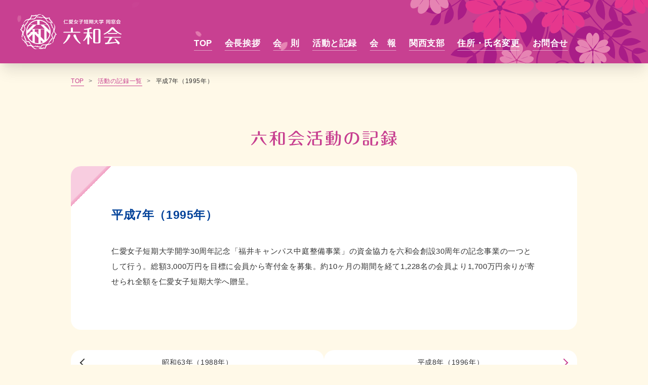

--- FILE ---
content_type: text/html; charset=UTF-8
request_url: https://jintan-rokuwakai.com/activities/%E5%B9%B3%E6%88%907%E5%B9%B4%EF%BC%881995%E5%B9%B4%EF%BC%89/
body_size: 6565
content:
<!DOCTYPE html>
<html lang="ja">

<head>
    <title>
           平成7年（1995年） | 仁愛女子短期大学同窓会「六和会」    </title>
                <meta name="robots" content="index, follow" />
        <meta name="keywords" content="">
        <meta name="description" content="">
        <meta name="viewport" content="width=device-width, initial-scale=1" />
    <meta charset="UTF-8" />
    <link rel="stylesheet" href="https://jintan-rokuwakai.com/wp-content/themes/basic001/css/reset.css" type="text/css">
    <link rel="stylesheet" href="https://jintan-rokuwakai.com/wp-content/themes/basic001/css/general.css" type="text/css">
    <link rel="stylesheet" href="https://jintan-rokuwakai.com/wp-content/themes/basic001/css/animation.css" type="text/css">
    <link rel="stylesheet" href="https://jintan-rokuwakai.com/wp-content/themes/basic001/style.css?ver6.9" type="text/css">
    <link href="https://use.fontawesome.com/releases/v5.15.1/css/all.css" rel="stylesheet">
    <link rel="stylesheet" href="https://jintan-rokuwakai.com/wp-content/themes/basic001/css/swiper-bundle.min.css" />


    <meta name='robots' content='max-image-preview:large' />
<link rel='dns-prefetch' href='//www.google.com' />
<link rel='dns-prefetch' href='//s.w.org' />
<script type="text/javascript">
window._wpemojiSettings = {"baseUrl":"https:\/\/s.w.org\/images\/core\/emoji\/13.1.0\/72x72\/","ext":".png","svgUrl":"https:\/\/s.w.org\/images\/core\/emoji\/13.1.0\/svg\/","svgExt":".svg","source":{"concatemoji":"https:\/\/jintan-rokuwakai.com\/wp-includes\/js\/wp-emoji-release.min.js?ver=5.9.12"}};
/*! This file is auto-generated */
!function(e,a,t){var n,r,o,i=a.createElement("canvas"),p=i.getContext&&i.getContext("2d");function s(e,t){var a=String.fromCharCode;p.clearRect(0,0,i.width,i.height),p.fillText(a.apply(this,e),0,0);e=i.toDataURL();return p.clearRect(0,0,i.width,i.height),p.fillText(a.apply(this,t),0,0),e===i.toDataURL()}function c(e){var t=a.createElement("script");t.src=e,t.defer=t.type="text/javascript",a.getElementsByTagName("head")[0].appendChild(t)}for(o=Array("flag","emoji"),t.supports={everything:!0,everythingExceptFlag:!0},r=0;r<o.length;r++)t.supports[o[r]]=function(e){if(!p||!p.fillText)return!1;switch(p.textBaseline="top",p.font="600 32px Arial",e){case"flag":return s([127987,65039,8205,9895,65039],[127987,65039,8203,9895,65039])?!1:!s([55356,56826,55356,56819],[55356,56826,8203,55356,56819])&&!s([55356,57332,56128,56423,56128,56418,56128,56421,56128,56430,56128,56423,56128,56447],[55356,57332,8203,56128,56423,8203,56128,56418,8203,56128,56421,8203,56128,56430,8203,56128,56423,8203,56128,56447]);case"emoji":return!s([10084,65039,8205,55357,56613],[10084,65039,8203,55357,56613])}return!1}(o[r]),t.supports.everything=t.supports.everything&&t.supports[o[r]],"flag"!==o[r]&&(t.supports.everythingExceptFlag=t.supports.everythingExceptFlag&&t.supports[o[r]]);t.supports.everythingExceptFlag=t.supports.everythingExceptFlag&&!t.supports.flag,t.DOMReady=!1,t.readyCallback=function(){t.DOMReady=!0},t.supports.everything||(n=function(){t.readyCallback()},a.addEventListener?(a.addEventListener("DOMContentLoaded",n,!1),e.addEventListener("load",n,!1)):(e.attachEvent("onload",n),a.attachEvent("onreadystatechange",function(){"complete"===a.readyState&&t.readyCallback()})),(n=t.source||{}).concatemoji?c(n.concatemoji):n.wpemoji&&n.twemoji&&(c(n.twemoji),c(n.wpemoji)))}(window,document,window._wpemojiSettings);
</script>
<style type="text/css">
img.wp-smiley,
img.emoji {
	display: inline !important;
	border: none !important;
	box-shadow: none !important;
	height: 1em !important;
	width: 1em !important;
	margin: 0 0.07em !important;
	vertical-align: -0.1em !important;
	background: none !important;
	padding: 0 !important;
}
</style>
	<link rel='stylesheet' id='wp-block-library-css'  href='https://jintan-rokuwakai.com/wp-includes/css/dist/block-library/style.min.css?ver=5.9.12' type='text/css' media='all' />
<style id='global-styles-inline-css' type='text/css'>
body{--wp--preset--color--black: #000000;--wp--preset--color--cyan-bluish-gray: #abb8c3;--wp--preset--color--white: #ffffff;--wp--preset--color--pale-pink: #f78da7;--wp--preset--color--vivid-red: #cf2e2e;--wp--preset--color--luminous-vivid-orange: #ff6900;--wp--preset--color--luminous-vivid-amber: #fcb900;--wp--preset--color--light-green-cyan: #7bdcb5;--wp--preset--color--vivid-green-cyan: #00d084;--wp--preset--color--pale-cyan-blue: #8ed1fc;--wp--preset--color--vivid-cyan-blue: #0693e3;--wp--preset--color--vivid-purple: #9b51e0;--wp--preset--gradient--vivid-cyan-blue-to-vivid-purple: linear-gradient(135deg,rgba(6,147,227,1) 0%,rgb(155,81,224) 100%);--wp--preset--gradient--light-green-cyan-to-vivid-green-cyan: linear-gradient(135deg,rgb(122,220,180) 0%,rgb(0,208,130) 100%);--wp--preset--gradient--luminous-vivid-amber-to-luminous-vivid-orange: linear-gradient(135deg,rgba(252,185,0,1) 0%,rgba(255,105,0,1) 100%);--wp--preset--gradient--luminous-vivid-orange-to-vivid-red: linear-gradient(135deg,rgba(255,105,0,1) 0%,rgb(207,46,46) 100%);--wp--preset--gradient--very-light-gray-to-cyan-bluish-gray: linear-gradient(135deg,rgb(238,238,238) 0%,rgb(169,184,195) 100%);--wp--preset--gradient--cool-to-warm-spectrum: linear-gradient(135deg,rgb(74,234,220) 0%,rgb(151,120,209) 20%,rgb(207,42,186) 40%,rgb(238,44,130) 60%,rgb(251,105,98) 80%,rgb(254,248,76) 100%);--wp--preset--gradient--blush-light-purple: linear-gradient(135deg,rgb(255,206,236) 0%,rgb(152,150,240) 100%);--wp--preset--gradient--blush-bordeaux: linear-gradient(135deg,rgb(254,205,165) 0%,rgb(254,45,45) 50%,rgb(107,0,62) 100%);--wp--preset--gradient--luminous-dusk: linear-gradient(135deg,rgb(255,203,112) 0%,rgb(199,81,192) 50%,rgb(65,88,208) 100%);--wp--preset--gradient--pale-ocean: linear-gradient(135deg,rgb(255,245,203) 0%,rgb(182,227,212) 50%,rgb(51,167,181) 100%);--wp--preset--gradient--electric-grass: linear-gradient(135deg,rgb(202,248,128) 0%,rgb(113,206,126) 100%);--wp--preset--gradient--midnight: linear-gradient(135deg,rgb(2,3,129) 0%,rgb(40,116,252) 100%);--wp--preset--duotone--dark-grayscale: url('#wp-duotone-dark-grayscale');--wp--preset--duotone--grayscale: url('#wp-duotone-grayscale');--wp--preset--duotone--purple-yellow: url('#wp-duotone-purple-yellow');--wp--preset--duotone--blue-red: url('#wp-duotone-blue-red');--wp--preset--duotone--midnight: url('#wp-duotone-midnight');--wp--preset--duotone--magenta-yellow: url('#wp-duotone-magenta-yellow');--wp--preset--duotone--purple-green: url('#wp-duotone-purple-green');--wp--preset--duotone--blue-orange: url('#wp-duotone-blue-orange');--wp--preset--font-size--small: 13px;--wp--preset--font-size--medium: 20px;--wp--preset--font-size--large: 36px;--wp--preset--font-size--x-large: 42px;}.has-black-color{color: var(--wp--preset--color--black) !important;}.has-cyan-bluish-gray-color{color: var(--wp--preset--color--cyan-bluish-gray) !important;}.has-white-color{color: var(--wp--preset--color--white) !important;}.has-pale-pink-color{color: var(--wp--preset--color--pale-pink) !important;}.has-vivid-red-color{color: var(--wp--preset--color--vivid-red) !important;}.has-luminous-vivid-orange-color{color: var(--wp--preset--color--luminous-vivid-orange) !important;}.has-luminous-vivid-amber-color{color: var(--wp--preset--color--luminous-vivid-amber) !important;}.has-light-green-cyan-color{color: var(--wp--preset--color--light-green-cyan) !important;}.has-vivid-green-cyan-color{color: var(--wp--preset--color--vivid-green-cyan) !important;}.has-pale-cyan-blue-color{color: var(--wp--preset--color--pale-cyan-blue) !important;}.has-vivid-cyan-blue-color{color: var(--wp--preset--color--vivid-cyan-blue) !important;}.has-vivid-purple-color{color: var(--wp--preset--color--vivid-purple) !important;}.has-black-background-color{background-color: var(--wp--preset--color--black) !important;}.has-cyan-bluish-gray-background-color{background-color: var(--wp--preset--color--cyan-bluish-gray) !important;}.has-white-background-color{background-color: var(--wp--preset--color--white) !important;}.has-pale-pink-background-color{background-color: var(--wp--preset--color--pale-pink) !important;}.has-vivid-red-background-color{background-color: var(--wp--preset--color--vivid-red) !important;}.has-luminous-vivid-orange-background-color{background-color: var(--wp--preset--color--luminous-vivid-orange) !important;}.has-luminous-vivid-amber-background-color{background-color: var(--wp--preset--color--luminous-vivid-amber) !important;}.has-light-green-cyan-background-color{background-color: var(--wp--preset--color--light-green-cyan) !important;}.has-vivid-green-cyan-background-color{background-color: var(--wp--preset--color--vivid-green-cyan) !important;}.has-pale-cyan-blue-background-color{background-color: var(--wp--preset--color--pale-cyan-blue) !important;}.has-vivid-cyan-blue-background-color{background-color: var(--wp--preset--color--vivid-cyan-blue) !important;}.has-vivid-purple-background-color{background-color: var(--wp--preset--color--vivid-purple) !important;}.has-black-border-color{border-color: var(--wp--preset--color--black) !important;}.has-cyan-bluish-gray-border-color{border-color: var(--wp--preset--color--cyan-bluish-gray) !important;}.has-white-border-color{border-color: var(--wp--preset--color--white) !important;}.has-pale-pink-border-color{border-color: var(--wp--preset--color--pale-pink) !important;}.has-vivid-red-border-color{border-color: var(--wp--preset--color--vivid-red) !important;}.has-luminous-vivid-orange-border-color{border-color: var(--wp--preset--color--luminous-vivid-orange) !important;}.has-luminous-vivid-amber-border-color{border-color: var(--wp--preset--color--luminous-vivid-amber) !important;}.has-light-green-cyan-border-color{border-color: var(--wp--preset--color--light-green-cyan) !important;}.has-vivid-green-cyan-border-color{border-color: var(--wp--preset--color--vivid-green-cyan) !important;}.has-pale-cyan-blue-border-color{border-color: var(--wp--preset--color--pale-cyan-blue) !important;}.has-vivid-cyan-blue-border-color{border-color: var(--wp--preset--color--vivid-cyan-blue) !important;}.has-vivid-purple-border-color{border-color: var(--wp--preset--color--vivid-purple) !important;}.has-vivid-cyan-blue-to-vivid-purple-gradient-background{background: var(--wp--preset--gradient--vivid-cyan-blue-to-vivid-purple) !important;}.has-light-green-cyan-to-vivid-green-cyan-gradient-background{background: var(--wp--preset--gradient--light-green-cyan-to-vivid-green-cyan) !important;}.has-luminous-vivid-amber-to-luminous-vivid-orange-gradient-background{background: var(--wp--preset--gradient--luminous-vivid-amber-to-luminous-vivid-orange) !important;}.has-luminous-vivid-orange-to-vivid-red-gradient-background{background: var(--wp--preset--gradient--luminous-vivid-orange-to-vivid-red) !important;}.has-very-light-gray-to-cyan-bluish-gray-gradient-background{background: var(--wp--preset--gradient--very-light-gray-to-cyan-bluish-gray) !important;}.has-cool-to-warm-spectrum-gradient-background{background: var(--wp--preset--gradient--cool-to-warm-spectrum) !important;}.has-blush-light-purple-gradient-background{background: var(--wp--preset--gradient--blush-light-purple) !important;}.has-blush-bordeaux-gradient-background{background: var(--wp--preset--gradient--blush-bordeaux) !important;}.has-luminous-dusk-gradient-background{background: var(--wp--preset--gradient--luminous-dusk) !important;}.has-pale-ocean-gradient-background{background: var(--wp--preset--gradient--pale-ocean) !important;}.has-electric-grass-gradient-background{background: var(--wp--preset--gradient--electric-grass) !important;}.has-midnight-gradient-background{background: var(--wp--preset--gradient--midnight) !important;}.has-small-font-size{font-size: var(--wp--preset--font-size--small) !important;}.has-medium-font-size{font-size: var(--wp--preset--font-size--medium) !important;}.has-large-font-size{font-size: var(--wp--preset--font-size--large) !important;}.has-x-large-font-size{font-size: var(--wp--preset--font-size--x-large) !important;}
</style>
<link rel='stylesheet' id='contact-form-7-css'  href='https://jintan-rokuwakai.com/wp-content/plugins/contact-form-7/includes/css/styles.css?ver=5.5.6' type='text/css' media='all' />
<link rel='stylesheet' id='dflip-icons-style-css'  href='https://jintan-rokuwakai.com/wp-content/plugins/3d-flipbook-dflip-lite/assets/css/themify-icons.min.css?ver=1.7.25' type='text/css' media='all' />
<link rel='stylesheet' id='dflip-style-css'  href='https://jintan-rokuwakai.com/wp-content/plugins/3d-flipbook-dflip-lite/assets/css/dflip.min.css?ver=1.7.25' type='text/css' media='all' />
<script type='text/javascript' src='https://jintan-rokuwakai.com/wp-includes/js/jquery/jquery.min.js?ver=3.6.0' id='jquery-core-js'></script>
<script type='text/javascript' src='https://jintan-rokuwakai.com/wp-includes/js/jquery/jquery-migrate.min.js?ver=3.3.2' id='jquery-migrate-js'></script>
<link rel="https://api.w.org/" href="https://jintan-rokuwakai.com/wp-json/" /><link rel="alternate" type="application/json" href="https://jintan-rokuwakai.com/wp-json/wp/v2/activities/329" /><link rel="EditURI" type="application/rsd+xml" title="RSD" href="https://jintan-rokuwakai.com/xmlrpc.php?rsd" />
<link rel="wlwmanifest" type="application/wlwmanifest+xml" href="https://jintan-rokuwakai.com/wp-includes/wlwmanifest.xml" /> 
<meta name="generator" content="WordPress 5.9.12" />
<link rel="canonical" href="https://jintan-rokuwakai.com/activities/%e5%b9%b3%e6%88%907%e5%b9%b4%ef%bc%881995%e5%b9%b4%ef%bc%89/" />
<link rel='shortlink' href='https://jintan-rokuwakai.com/?p=329' />
<link rel="alternate" type="application/json+oembed" href="https://jintan-rokuwakai.com/wp-json/oembed/1.0/embed?url=https%3A%2F%2Fjintan-rokuwakai.com%2Factivities%2F%25e5%25b9%25b3%25e6%2588%25907%25e5%25b9%25b4%25ef%25bc%25881995%25e5%25b9%25b4%25ef%25bc%2589%2F" />
<link rel="alternate" type="text/xml+oembed" href="https://jintan-rokuwakai.com/wp-json/oembed/1.0/embed?url=https%3A%2F%2Fjintan-rokuwakai.com%2Factivities%2F%25e5%25b9%25b3%25e6%2588%25907%25e5%25b9%25b4%25ef%25bc%25881995%25e5%25b9%25b4%25ef%25bc%2589%2F&#038;format=xml" />
<script data-cfasync="false"> var dFlipLocation = "https://jintan-rokuwakai.com/wp-content/plugins/3d-flipbook-dflip-lite/assets/"; var dFlipWPGlobal = {"text":{"toggleSound":"Turn on\/off Sound","toggleThumbnails":"Toggle Thumbnails","toggleOutline":"Toggle Outline\/Bookmark","previousPage":"Previous Page","nextPage":"Next Page","toggleFullscreen":"Toggle Fullscreen","zoomIn":"Zoom In","zoomOut":"Zoom Out","toggleHelp":"Toggle Help","singlePageMode":"Single Page Mode","doublePageMode":"Double Page Mode","downloadPDFFile":"Download PDF File","gotoFirstPage":"Goto First Page","gotoLastPage":"Goto Last Page","share":"Share","mailSubject":"I wanted you to see this FlipBook","mailBody":"Check out this site {{url}}","loading":"DearFlip: Loading "},"moreControls":"download,pageMode,startPage,endPage,sound","hideControls":"","scrollWheel":"true","backgroundColor":"#777","backgroundImage":"","height":"auto","paddingLeft":"20","paddingRight":"20","controlsPosition":"bottom","duration":800,"soundEnable":"true","enableDownload":"true","enableAnnotation":"false","enableAnalytics":"false","webgl":"true","hard":"none","maxTextureSize":"1600","rangeChunkSize":"524288","zoomRatio":1.5,"stiffness":3,"pageMode":"0","singlePageMode":"0","pageSize":"0","autoPlay":"false","autoPlayDuration":5000,"autoPlayStart":"false","linkTarget":"2","sharePrefix":"dearflip-"};</script><link rel="icon" href="https://jintan-rokuwakai.com/wp-content/uploads/cropped-favicon-32x32.png" sizes="32x32" />
<link rel="icon" href="https://jintan-rokuwakai.com/wp-content/uploads/cropped-favicon-192x192.png" sizes="192x192" />
<link rel="apple-touch-icon" href="https://jintan-rokuwakai.com/wp-content/uploads/cropped-favicon-180x180.png" />
<meta name="msapplication-TileImage" content="https://jintan-rokuwakai.com/wp-content/uploads/cropped-favicon-270x270.png" />
</head>

<body>
    <header>
        <div class="nav01">

            <h1><a class="rogosvg_forfirefox" href="https://jintan-rokuwakai.com"><img src="/wp-content/uploads/rogo_w.svg" alt="仁愛女子短期大学同窓会 六和会"></a></h1>
            <ul class="gro_ul">
                <li><a href="/">TOP</a></li>
                <li><a href="/greeting">会長挨拶</a></li>
                <li><a href="/greeting#ks">会　則</a></li>
                <li><a href="/activity">活動と記録</a></li>
                <li><a href="/bulletin15">会　報</a>

                    <div class="menu_contents">
                        <ul>
                            <li class="digik"><a href="/bulletin15"><span class="fs-12">六和会会報デジタル版</span><span class="fs-09">最新号・バックナンバー</span></a></li>
                            <li class="yuuryo"><a href="/subsc">
                                    <span class="fs-09">〈卒業後20年以上の方対象〉</span><span class="fs-12">会報有料お申込みのご案内</span>
                                </a></li>

                        </ul>
                    </div>
                </li>
                <li><a href="/branch">関西支部</a></li>
                <li><a href="/notification">住所・氏名変更</a></li>
                <li><a href="/secretariat">お問合せ</a></li>
            </ul>
            <div class="humbugerbtnwaku">
                <div class="humbugerbtn">
                    <span class="humbugerbtn_line humbugerbtn_line_top"></span>
                    <span class="humbugerbtn_line humbugerbtn_line_center"></span>
                    <span class="humbugerbtn_line humbugerbtn_line_bottom"></span>
                </div>
            </div>
            <div class="nav01_sp">
                <ul class="hum_ul">
                    <li><a href="/">TOP</a></li>
                    <li><a href="/greeting">会長挨拶</a></li>
                    <li><a href="/greeting#ks">会　則</a></li>
                    <li><a href="/activity">活動と記録</a></li>
                    <li><a href="/bulletin15">会報デジタル版</a></li>
                    <li><a href="/subsc">会報有料お申込み</a></li>
                    <li><a href="/branch">関西支部</a></li>
                    <li><a href="/notification">住所・氏名変更</a></li>
                    <li><a href="/secretariat">お問合せ</a></li>
                </ul>
            </div>
            <div class="nav01_sp_closebg"></div>
        </div>
        <div class="cherry-blossom-container"></div>

    </header>

    <div class="contents" id="top"><section class="mt-pc190sp60">
    <div class="widthbox pankuz"><div id="breadcrumb"><ul><li><a href="https://jintan-rokuwakai.com"><span>TOP</span></a></li><li><a href="https://jintan-rokuwakai.com/activities/"><span>活動の記録一覧</span></a></li><li><span>平成7年（1995年）</span></li></ul></div></div>
    <div class="widthbox mt-80">
        <h2 class="katsudonokirokut"><img src="/wp-content/uploads/katsudonokiroku.svg" alt="仁愛女子短期大学同窓会 六和会活動の記録"></h2>

                        <div class="post_info mt-40">

                    <h2>
                        平成7年（1995年）                    </h2>

                    <div class="mt-40">
                        仁愛女子短期大学開学30周年記念「福井キャンパス中庭整備事業」の資金協力を六和会創設30周年の記念事業の一つとして行う。総額3,000万円を目標に会員から寄付金を募集。約10ヶ月の期間を経て1,228名の会員より1,700万円余りが寄せられ全額を仁愛女子短期大学へ贈呈。                    </div>
                                                        </div>
                <div class="prev_next_wrap mt-40">
                    <a href="https://jintan-rokuwakai.com/activities/%e6%98%ad%e5%92%8c63%e5%b9%b4%ef%bc%881988%e5%b9%b4%ef%bc%89/" rel="prev"><span class="prev_title">昭和63年（1988年）</span></a>                    <a href="https://jintan-rokuwakai.com/activities/%e5%b9%b3%e6%88%908%e5%b9%b4%ef%bc%881996%e5%b9%b4%ef%bc%89/" rel="next"><span class="next_title">平成8年（1996年）</span></a>                </div>
        

    </div>
</section>

</div>
<footer class="mt-80">

    <div class="rlinks widthbox">
        <h3 class="mincho">ROKUWAKAI LINKS</h3>
        <ul>
            <li><a href="http://jin-ai.jp/"><img src="/wp-content/uploads/rlink_g.png" alt="仁愛学園"></a></li>
            <li><a href="https://www.jindai.ac.jp/"><img src="/wp-content/uploads/rlink_c.png" alt="仁愛大学"></a></li>
            <li><a href="https://www.jin-ai.ac.jp/"><img src="/wp-content/uploads/rlink_w.png" alt="仁愛女子短期大学"></a></li>
            <li><a href="http://www.jin-ai-h.ed.jp/"><img src="/wp-content/uploads/rlink_h.png" alt="仁愛女子高等学校"></a></li>
            <li><a href="http://www.jin-ai.ac.jp/jkg/"><img src="/wp-content/uploads/rlink_k.png" alt="仁愛女子短期大学附属幼稚園"></a></li>
        </ul>
    </div>

    <div class="footer_info bg_white">
        <img src="/wp-content/uploads/mark.svg" alt="">
        <div class="fadd">
            <h2>仁愛女子短期大学 同窓会 <br class="br-sp">六和会</h2>
            <p>事務局／〒910-0124　福井県福井市天池町43-1-1　<br class="br-sp">TEL0776-56-1133　FAX0776-56-2922
            </p>
        </div>
        <div class="totopwaku"><a href="#top"><span class="totop"></span></a></div>

    </div>
    <ul class="footernav">

        <li><a href="/">トップページ</a></li>
        <li><a href="/greeting">会長挨拶</a></li>
        <li><a href="/greeting#ks">会　則</a></li>
        <li><a href="/activity">活動と記録</a></li>
        <li><a href="/bulletin15">会報デジタル版</a></li>
        <li><a href="/subsc">会報有料お申込み</a></li>
        <li><a href="/branch">関西支部</a></li>
        <li><a href="/notification">住所・氏名変更</a></li>
        <li><a href="/secretariat">お問合せ</a></li>
        <li class="totopsp"><a href="#top">ページ上部へ移動</a></li>
    </ul>

</footer>
<script type='text/javascript' src='https://jintan-rokuwakai.com/wp-includes/js/dist/vendor/regenerator-runtime.min.js?ver=0.13.9' id='regenerator-runtime-js'></script>
<script type='text/javascript' src='https://jintan-rokuwakai.com/wp-includes/js/dist/vendor/wp-polyfill.min.js?ver=3.15.0' id='wp-polyfill-js'></script>
<script type='text/javascript' id='contact-form-7-js-extra'>
/* <![CDATA[ */
var wpcf7 = {"api":{"root":"https:\/\/jintan-rokuwakai.com\/wp-json\/","namespace":"contact-form-7\/v1"}};
/* ]]> */
</script>
<script type='text/javascript' src='https://jintan-rokuwakai.com/wp-content/plugins/contact-form-7/includes/js/index.js?ver=5.5.6' id='contact-form-7-js'></script>
<script type='text/javascript' src='https://jintan-rokuwakai.com/wp-content/plugins/3d-flipbook-dflip-lite/assets/js/dflip.min.js?ver=1.7.25' id='dflip-script-js'></script>
<script type='text/javascript' src='https://www.google.com/recaptcha/api.js?render=6Ld4IzYqAAAAAI37dUlm4mH4NV5TRBp4ujISNB4s&#038;ver=3.0' id='google-recaptcha-js'></script>
<script type='text/javascript' id='wpcf7-recaptcha-js-extra'>
/* <![CDATA[ */
var wpcf7_recaptcha = {"sitekey":"6Ld4IzYqAAAAAI37dUlm4mH4NV5TRBp4ujISNB4s","actions":{"homepage":"homepage","contactform":"contactform"}};
/* ]]> */
</script>
<script type='text/javascript' src='https://jintan-rokuwakai.com/wp-content/plugins/contact-form-7/modules/recaptcha/index.js?ver=5.5.6' id='wpcf7-recaptcha-js'></script>
<script src="https://code.jquery.com/jquery-3.4.1.min.js" integrity="sha256-CSXorXvZcTkaix6Yvo6HppcZGetbYMGWSFlBw8HfCJo=" crossorigin="anonymous"></script>
<script src="https://jintan-rokuwakai.com/wp-content/themes/basic001/js/script.js?ver2.1"></script>
<script src="https://jintan-rokuwakai.com/wp-content/themes/basic001/js/swiper-bundle.min.js"></script><!-- スワイパー -->
<script src="https://jintan-rokuwakai.com/wp-content/themes/basic001/js/gsap.min.js"></script><!-- gsap -->
<script src="https://jintan-rokuwakai.com/wp-content/themes/basic001/js/ScrollTrigger.min.js"></script><!-- gsap -->

<script>
    //スライダー
    var mySwiper6Main = new Swiper('.mySwiper6', {
        effect: "fade",
        loop: true,
        cssEase: 'linear',
        loopAdditionalSlides: 1,
        fadeEffect: {
            crossFade: true
        },
        autoplay: {
            delay: 5000,
            disableOnInteraction: false,
        },
        speed: 2000,
        pagination: {
            el: ".swiper-pagination",
            type: "bullets",
            clickable: true,
        },
    });
</script>


<script>
    gsap.fromTo(
        ".topbg01", {
            yPercent: 0,

        }, {
            yPercent: -10,

            ease: "none",
            scrollTrigger: {
                trigger: '.topbg01',
                start: "top bottom",
                end: "bottom top",
                scrub: 2,
                //markers: true,
            },
        }
    );
    gsap.fromTo(
        ".aisbg01", {
            yPercent: 0,

        }, {
            yPercent: -10,

            ease: "none",
            scrollTrigger: {
                trigger: '.aisbg01',
                start: "top bottom",
                end: "bottom top",
                scrub: 2,
                //markers: true,
            },
        }
    );
    gsap.fromTo(
        ".aisbg02", {
            yPercent: 0,

        }, {
            yPercent: -10,

            ease: "none",
            scrollTrigger: {
                trigger: '.aisbg02',
                start: "top bottom",
                end: "bottom top",
                scrub: 2,
                //markers: true,
            },
        }
    );
    gsap.fromTo(
        ".kaihbg01", {
            yPercent: 0,

        }, {
            yPercent: -10,

            ease: "none",
            scrollTrigger: {
                trigger: '.kaihbg01',
                start: "top bottom",
                end: "bottom top",
                scrub: 2,
                //markers: true,
            },
        }
    );
    gsap.fromTo(
        ".kansbg01", {
            yPercent: 0,

        }, {
            yPercent: -10,

            ease: "none",
            scrollTrigger: {
                trigger: '.kansbg01',
                start: "top bottom",
                end: "bottom top",
                scrub: 2,
                //markers: true,
            },
        }
    );
    gsap.fromTo(
        ".kansbg02", {
            yPercent: 0,

        }, {
            yPercent: -20,

            ease: "none",
            scrollTrigger: {
                trigger: '.kansbg02',
                start: "top bottom",
                end: "bottom top",
                scrub: 2,
                //markers: true,
            },
        }
    );

    gsap.fromTo(
        ".actbg01", {
            yPercent: 0,

        }, {
            yPercent: -10,

            ease: "none",
            scrollTrigger: {
                trigger: '.actbg01',
                start: "top bottom",
                end: "bottom top",
                scrub: 2,
                //markers: true,
            },
        }
    );
    gsap.fromTo(
        ".actbg02", {
            yPercent: 0,

        }, {
            yPercent: -20,

            ease: "none",
            scrollTrigger: {
                trigger: '.actbg02',
                start: "top bottom",
                end: "bottom top",
                scrub: 2,
                //markers: true,
            },
        }
    );
    gsap.fromTo(
        ".actbg03", {
            yPercent: 0,

        }, {
            yPercent: -10,

            ease: "none",
            scrollTrigger: {
                trigger: '.actbg03',
                start: "top bottom",
                end: "bottom top",
                scrub: 2,
                //markers: true,
            },
        }
    );
</script>
</body>

</html>

--- FILE ---
content_type: text/html; charset=utf-8
request_url: https://www.google.com/recaptcha/api2/anchor?ar=1&k=6Ld4IzYqAAAAAI37dUlm4mH4NV5TRBp4ujISNB4s&co=aHR0cHM6Ly9qaW50YW4tcm9rdXdha2FpLmNvbTo0NDM.&hl=en&v=cLm1zuaUXPLFw7nzKiQTH1dX&size=invisible&anchor-ms=20000&execute-ms=15000&cb=o2ejbhg3gbm3
body_size: 45370
content:
<!DOCTYPE HTML><html dir="ltr" lang="en"><head><meta http-equiv="Content-Type" content="text/html; charset=UTF-8">
<meta http-equiv="X-UA-Compatible" content="IE=edge">
<title>reCAPTCHA</title>
<style type="text/css">
/* cyrillic-ext */
@font-face {
  font-family: 'Roboto';
  font-style: normal;
  font-weight: 400;
  src: url(//fonts.gstatic.com/s/roboto/v18/KFOmCnqEu92Fr1Mu72xKKTU1Kvnz.woff2) format('woff2');
  unicode-range: U+0460-052F, U+1C80-1C8A, U+20B4, U+2DE0-2DFF, U+A640-A69F, U+FE2E-FE2F;
}
/* cyrillic */
@font-face {
  font-family: 'Roboto';
  font-style: normal;
  font-weight: 400;
  src: url(//fonts.gstatic.com/s/roboto/v18/KFOmCnqEu92Fr1Mu5mxKKTU1Kvnz.woff2) format('woff2');
  unicode-range: U+0301, U+0400-045F, U+0490-0491, U+04B0-04B1, U+2116;
}
/* greek-ext */
@font-face {
  font-family: 'Roboto';
  font-style: normal;
  font-weight: 400;
  src: url(//fonts.gstatic.com/s/roboto/v18/KFOmCnqEu92Fr1Mu7mxKKTU1Kvnz.woff2) format('woff2');
  unicode-range: U+1F00-1FFF;
}
/* greek */
@font-face {
  font-family: 'Roboto';
  font-style: normal;
  font-weight: 400;
  src: url(//fonts.gstatic.com/s/roboto/v18/KFOmCnqEu92Fr1Mu4WxKKTU1Kvnz.woff2) format('woff2');
  unicode-range: U+0370-0377, U+037A-037F, U+0384-038A, U+038C, U+038E-03A1, U+03A3-03FF;
}
/* vietnamese */
@font-face {
  font-family: 'Roboto';
  font-style: normal;
  font-weight: 400;
  src: url(//fonts.gstatic.com/s/roboto/v18/KFOmCnqEu92Fr1Mu7WxKKTU1Kvnz.woff2) format('woff2');
  unicode-range: U+0102-0103, U+0110-0111, U+0128-0129, U+0168-0169, U+01A0-01A1, U+01AF-01B0, U+0300-0301, U+0303-0304, U+0308-0309, U+0323, U+0329, U+1EA0-1EF9, U+20AB;
}
/* latin-ext */
@font-face {
  font-family: 'Roboto';
  font-style: normal;
  font-weight: 400;
  src: url(//fonts.gstatic.com/s/roboto/v18/KFOmCnqEu92Fr1Mu7GxKKTU1Kvnz.woff2) format('woff2');
  unicode-range: U+0100-02BA, U+02BD-02C5, U+02C7-02CC, U+02CE-02D7, U+02DD-02FF, U+0304, U+0308, U+0329, U+1D00-1DBF, U+1E00-1E9F, U+1EF2-1EFF, U+2020, U+20A0-20AB, U+20AD-20C0, U+2113, U+2C60-2C7F, U+A720-A7FF;
}
/* latin */
@font-face {
  font-family: 'Roboto';
  font-style: normal;
  font-weight: 400;
  src: url(//fonts.gstatic.com/s/roboto/v18/KFOmCnqEu92Fr1Mu4mxKKTU1Kg.woff2) format('woff2');
  unicode-range: U+0000-00FF, U+0131, U+0152-0153, U+02BB-02BC, U+02C6, U+02DA, U+02DC, U+0304, U+0308, U+0329, U+2000-206F, U+20AC, U+2122, U+2191, U+2193, U+2212, U+2215, U+FEFF, U+FFFD;
}
/* cyrillic-ext */
@font-face {
  font-family: 'Roboto';
  font-style: normal;
  font-weight: 500;
  src: url(//fonts.gstatic.com/s/roboto/v18/KFOlCnqEu92Fr1MmEU9fCRc4AMP6lbBP.woff2) format('woff2');
  unicode-range: U+0460-052F, U+1C80-1C8A, U+20B4, U+2DE0-2DFF, U+A640-A69F, U+FE2E-FE2F;
}
/* cyrillic */
@font-face {
  font-family: 'Roboto';
  font-style: normal;
  font-weight: 500;
  src: url(//fonts.gstatic.com/s/roboto/v18/KFOlCnqEu92Fr1MmEU9fABc4AMP6lbBP.woff2) format('woff2');
  unicode-range: U+0301, U+0400-045F, U+0490-0491, U+04B0-04B1, U+2116;
}
/* greek-ext */
@font-face {
  font-family: 'Roboto';
  font-style: normal;
  font-weight: 500;
  src: url(//fonts.gstatic.com/s/roboto/v18/KFOlCnqEu92Fr1MmEU9fCBc4AMP6lbBP.woff2) format('woff2');
  unicode-range: U+1F00-1FFF;
}
/* greek */
@font-face {
  font-family: 'Roboto';
  font-style: normal;
  font-weight: 500;
  src: url(//fonts.gstatic.com/s/roboto/v18/KFOlCnqEu92Fr1MmEU9fBxc4AMP6lbBP.woff2) format('woff2');
  unicode-range: U+0370-0377, U+037A-037F, U+0384-038A, U+038C, U+038E-03A1, U+03A3-03FF;
}
/* vietnamese */
@font-face {
  font-family: 'Roboto';
  font-style: normal;
  font-weight: 500;
  src: url(//fonts.gstatic.com/s/roboto/v18/KFOlCnqEu92Fr1MmEU9fCxc4AMP6lbBP.woff2) format('woff2');
  unicode-range: U+0102-0103, U+0110-0111, U+0128-0129, U+0168-0169, U+01A0-01A1, U+01AF-01B0, U+0300-0301, U+0303-0304, U+0308-0309, U+0323, U+0329, U+1EA0-1EF9, U+20AB;
}
/* latin-ext */
@font-face {
  font-family: 'Roboto';
  font-style: normal;
  font-weight: 500;
  src: url(//fonts.gstatic.com/s/roboto/v18/KFOlCnqEu92Fr1MmEU9fChc4AMP6lbBP.woff2) format('woff2');
  unicode-range: U+0100-02BA, U+02BD-02C5, U+02C7-02CC, U+02CE-02D7, U+02DD-02FF, U+0304, U+0308, U+0329, U+1D00-1DBF, U+1E00-1E9F, U+1EF2-1EFF, U+2020, U+20A0-20AB, U+20AD-20C0, U+2113, U+2C60-2C7F, U+A720-A7FF;
}
/* latin */
@font-face {
  font-family: 'Roboto';
  font-style: normal;
  font-weight: 500;
  src: url(//fonts.gstatic.com/s/roboto/v18/KFOlCnqEu92Fr1MmEU9fBBc4AMP6lQ.woff2) format('woff2');
  unicode-range: U+0000-00FF, U+0131, U+0152-0153, U+02BB-02BC, U+02C6, U+02DA, U+02DC, U+0304, U+0308, U+0329, U+2000-206F, U+20AC, U+2122, U+2191, U+2193, U+2212, U+2215, U+FEFF, U+FFFD;
}
/* cyrillic-ext */
@font-face {
  font-family: 'Roboto';
  font-style: normal;
  font-weight: 900;
  src: url(//fonts.gstatic.com/s/roboto/v18/KFOlCnqEu92Fr1MmYUtfCRc4AMP6lbBP.woff2) format('woff2');
  unicode-range: U+0460-052F, U+1C80-1C8A, U+20B4, U+2DE0-2DFF, U+A640-A69F, U+FE2E-FE2F;
}
/* cyrillic */
@font-face {
  font-family: 'Roboto';
  font-style: normal;
  font-weight: 900;
  src: url(//fonts.gstatic.com/s/roboto/v18/KFOlCnqEu92Fr1MmYUtfABc4AMP6lbBP.woff2) format('woff2');
  unicode-range: U+0301, U+0400-045F, U+0490-0491, U+04B0-04B1, U+2116;
}
/* greek-ext */
@font-face {
  font-family: 'Roboto';
  font-style: normal;
  font-weight: 900;
  src: url(//fonts.gstatic.com/s/roboto/v18/KFOlCnqEu92Fr1MmYUtfCBc4AMP6lbBP.woff2) format('woff2');
  unicode-range: U+1F00-1FFF;
}
/* greek */
@font-face {
  font-family: 'Roboto';
  font-style: normal;
  font-weight: 900;
  src: url(//fonts.gstatic.com/s/roboto/v18/KFOlCnqEu92Fr1MmYUtfBxc4AMP6lbBP.woff2) format('woff2');
  unicode-range: U+0370-0377, U+037A-037F, U+0384-038A, U+038C, U+038E-03A1, U+03A3-03FF;
}
/* vietnamese */
@font-face {
  font-family: 'Roboto';
  font-style: normal;
  font-weight: 900;
  src: url(//fonts.gstatic.com/s/roboto/v18/KFOlCnqEu92Fr1MmYUtfCxc4AMP6lbBP.woff2) format('woff2');
  unicode-range: U+0102-0103, U+0110-0111, U+0128-0129, U+0168-0169, U+01A0-01A1, U+01AF-01B0, U+0300-0301, U+0303-0304, U+0308-0309, U+0323, U+0329, U+1EA0-1EF9, U+20AB;
}
/* latin-ext */
@font-face {
  font-family: 'Roboto';
  font-style: normal;
  font-weight: 900;
  src: url(//fonts.gstatic.com/s/roboto/v18/KFOlCnqEu92Fr1MmYUtfChc4AMP6lbBP.woff2) format('woff2');
  unicode-range: U+0100-02BA, U+02BD-02C5, U+02C7-02CC, U+02CE-02D7, U+02DD-02FF, U+0304, U+0308, U+0329, U+1D00-1DBF, U+1E00-1E9F, U+1EF2-1EFF, U+2020, U+20A0-20AB, U+20AD-20C0, U+2113, U+2C60-2C7F, U+A720-A7FF;
}
/* latin */
@font-face {
  font-family: 'Roboto';
  font-style: normal;
  font-weight: 900;
  src: url(//fonts.gstatic.com/s/roboto/v18/KFOlCnqEu92Fr1MmYUtfBBc4AMP6lQ.woff2) format('woff2');
  unicode-range: U+0000-00FF, U+0131, U+0152-0153, U+02BB-02BC, U+02C6, U+02DA, U+02DC, U+0304, U+0308, U+0329, U+2000-206F, U+20AC, U+2122, U+2191, U+2193, U+2212, U+2215, U+FEFF, U+FFFD;
}

</style>
<link rel="stylesheet" type="text/css" href="https://www.gstatic.com/recaptcha/releases/cLm1zuaUXPLFw7nzKiQTH1dX/styles__ltr.css">
<script nonce="_j1cijcgI2rbN7b-2pX96Q" type="text/javascript">window['__recaptcha_api'] = 'https://www.google.com/recaptcha/api2/';</script>
<script type="text/javascript" src="https://www.gstatic.com/recaptcha/releases/cLm1zuaUXPLFw7nzKiQTH1dX/recaptcha__en.js" nonce="_j1cijcgI2rbN7b-2pX96Q">
      
    </script></head>
<body><div id="rc-anchor-alert" class="rc-anchor-alert"></div>
<input type="hidden" id="recaptcha-token" value="[base64]">
<script type="text/javascript" nonce="_j1cijcgI2rbN7b-2pX96Q">
      recaptcha.anchor.Main.init("[\x22ainput\x22,[\x22bgdata\x22,\x22\x22,\[base64]/[base64]/[base64]/[base64]/[base64]/SVtnKytdPU46KE48MjA0OD9JW2crK109Tj4+NnwxOTI6KChOJjY0NTEyKT09NTUyOTYmJk0rMTxwLmxlbmd0aCYmKHAuY2hhckNvZGVBdChNKzEpJjY0NTEyKT09NTYzMjA/[base64]/eihNLHApOm0oMCxNLFtULDIxLGddKSxmKHAsZmFsc2UsZmFsc2UsTSl9Y2F0Y2goYil7UyhNLDI3Nik/[base64]/[base64]/[base64]/[base64]/[base64]/[base64]\\u003d\x22,\[base64]\x22,\x22R8KHw4hnXjAkwrILRWs7VsOUbmYjwqjDtSBAwphzR8K3GzMgKcOdw6XDgsOnwoLDnsOdVMOWwo4IS8Kxw4/DtsOIwoTDgUkrSQTDoH4LwoHCnVzDgy4nwrs+LsOvwpjDqsOew4fCgMOCFXLDsCIhw6rDucOhNcOlw5UDw6rDj0nDqT/DjVbCtkFLa8O4VgvDjAdxw5rDpn4iwr5vw78uP2HDtMOoAsKgacKfWMOkcsKXYsOmZDBcBcKQS8OgQ39Qw7jCtDfClnnCji/[base64]/DosOQwofChMOpA2fCrsKFwpnCqlDDgkfDicOjSSclWMKZw4FGw4rDolDDn8OeA8KnawDDtkPDkMK2M8OJOlcBw5c3bsOFwq4BFcO1CgY/wovCqcOPwqRTwqUqdW7DrXk8wqrDj8KhwrDDtsKJwr9DEAfCtMKcJ08xwo3DgMKrLS8YH8OGwo/CjifDjcObVFkswqnCssKXO8O0Q27CuMODw6/Dp8KVw7XDq0Ztw6d2UhRNw4tueFc6IG3DlcOlBlnCsEfCoWPDkMOLIEnChcKuCibChH/CoW9GLMOHwpXCq2DDn0AhEWTDrnnDu8KJwq0nCnUicsOBfMKZwpHCtsOpDRLDiiTDicOyOcOhwoDDjMKXWlDDiXDDjStswqzCjMOIBMO+cDR4c13Cr8K+NMOWAcKHA3rClcKJJsKIVS/DuSnDqcO/EMKawpJrwoPCq8Opw7TDoi8+IXnDlnkpwr3Cl8KgccK3wqnDrQjCtcKiwo7Dk8KpBX7CkcOGBX0jw5kSBmLCs8Orw6PDtcObCF1hw6wDw63DnVF3w4MuenfCsTxpw7vDsE/DkhPDn8K2Tg7Do8OBwqjDnMKPw7ImSz4Xw6E8B8OuY8ORPV7CtMKAwqnCtsOqAsOgwqUpC8OUwp3Cq8KJw6RwBcK5ZcKHXSXCpcOXwrEbwolDwovDp3XCisOMw6DCixbDscKlwoHDpMKRBcOvUVpAw5vCnR4ZWsKQwp/DhcKHw7TCosK2V8Kxw5HDo8KGF8OrwpPDr8KnwrPDlUoJC0Irw5vCsjvCuGQgw5E/Kzh5wpMbZsOswpgxwoHDrsKcO8KoO1JYa3HCtcOOITFhSsKkwq0wO8Oew6TDvWo1S8KOJ8Odw7LDhgbDrMOTw5R/CcO5w7TDpwJWwrbCqMOmwoU0HytsZMOAfQHCuEovwosMw7DCrhLCrh3DrMKZw4sRwr3DgFDClsKdw6/Coj7Di8KpfcOqw4EsX2zCocKNZyAmwoJdw5HCjMKSw5vDpcO4WcKswoFRXCzDmsOwaMKOfcO6fsOfwr/ClwvCsMKFw6fCnm16OG4+w6NAdxnCksKlBXd1FUJ8w7RXw7/CkcOiIgrCmsKtOUzDn8O1w7LCrVrCrMKcRMKuVMKdwoF0wqBww7nDpSPCkVvCj8Kgw5VNZkNPLcKFwrrDlnbDgsKvJSDDn3xvw5zCiMOxwr4owo3DucOmwonDtT7Drm80S2nCpCAgS8KaSsO1w6A+a8KicMOwEx0tw5jClcO+XQ/[base64]/CvsKsKUfCicOQbcO9wpMiwqHDmcKRw47Cm8OywpvCssOLCsKXC2LDlsOJEFMxwr/CnAPCjMKjVcKhwohxw5PCm8KMwqJ/w7LDl0RKHsODw5FMPWFkDn4JES05YMOiwpwHaVnCvlnCtyxjAX3CvMKhw59jUCtcwq9XGVpFK1Z1w5xSwosOwpQcw6bCsCvDkV/CrSrCpD/CrlNtET85ZnvCtQxaQcOUwpHDpT/CtsKta8KoZMOlw6HCtsKgOsOCw7BGwrnDsDPCm8K5fT0vUT8jwrM7ABpPw5EFwr46J8KFEcOHwoo7HhHDkh7DqgDCncOEw5dkXxVGw5HCtcKbM8OLEcKXwo3DgcOBSlRQdQfCl0HCpcKxaMOBRsKCKkTCgMK0YsONesK/D8Odw4fDhQ3DsX4mTMO6woXCpzXDig08wofDrMODw6zCnsKHBHHCscKvwo0Mw7bCnMOXw7fDlk/DvMKIwprDnjDCk8Ksw4HDhXrDrMKnTDjCjsKswqPDgVfDtgnDvS49w4lQNMOoXMOGwoXCpgPCo8OHw7lyQ8KSwoHCm8K5ZV0dwp/Dun3CksKowo5Kwp0yF8KgBsKfK8OqZwg7woRXG8KwwpfCo1bDhAZSwpXChsK1F8OZw4USacKaVAUSwphdwpAcYsKpIsKeVcOuYkRKwrzCr8OrEW4cTkJ8JkxkXXbDunUqHMO9ecORwp/Dn8KxTj5BcMONGHsgW8ORw4fDkSMOwq1nYwjCklNvel3DoMOOw5vDgMKHAgbCoHlBeTLCnHvChcKoFk/CiWtjwqDCu8KWw6fDjBnDi2UAw4XCkMO5woEnw53CmMO5WcOqFcKCw5jCv8OmFC4fUEHDhcO+P8O0wpYjBsK2YmPCqMOmG8KICAXDqkzCn8ODw6fCvWDCk8OwEMOyw6PDvRw8IQrCnQkDwrrDtMKoRcOOcsKXBsKSw4DDklPCssO0wp/CnMKYOWxEw47CtcO2wrLDljhzXMOyw43CpBVDwoTDi8KDw6/DjcOowqvDusO9CcKYwpDDiGHCt3nCg0RQw7VTwpjDuB0rwrbClcKVw6nDlj11MQ1/[base64]/w5MWwrbDr8OdbARxwrI2w5NYUcKedcO1WsKtcTBoFMKVNSnCkcO1VsKsfj0FwpTDpsO9w7rCoMKHEEJfwoQsD0bDt3rDqsKIPsKowonDsw3Ds8Oxw4pTw7kswoJGwoxJw67DkRl3w5xLNz9hwrvDjMKgw7vCi8O/wp/DgcKcw4Qyb10IQsKgw5oRMWl3HzpfFVfDlsKvwrspKcKsw6cROcKGHWjDjgXCscKBwqPDuhwlw6fCphN2R8KMw5vDp1k7X8OjamnDqMK9w77DqcKlG8KLZsKFwrfCjRjDtgdsBD/DiMOhFcOqwp3Cvk/CjcKbwqhDw6TCk3DCugvCnMOIbsOjw6cdVsOvwo3DrMO5w45RwqjDnHTCngdpVhsYD2UzfMOJal/DlibDpMOswr3DncKpw4sDw6vCvCJPwqBBwrTDmcODcj8pR8K7esKAH8Obwr/DtsKdw5bCrUHClQVnKsKvBsKwC8ODNsOhw7jDiFYNwrfCjGg5wo4qw6Uyw5/DnMKMwojDgFXCj3jDmMOHairDizvChsKTLn1Lw5xlw5nDtcONw69wJxPCpsOtM0snM0I6L8O/woZZwqRhDC9bw7BawprCrcOKw77ClsO4wrRJRsKEw4kDw57DpcObw7hoRsOxXwnDl8OSw5diK8KRw4jCn8OaaMKRw4F2w6txwqhMwpjDm8KJw515w5LCoG/[base64]/Dgzdjwo4HURMRVMKtDTrCpgAoI8O5H8Otw4bDuHTClATDmzoYwoLDsDoCwqPCnn1WKAfCp8OJw4EJwpBgNQnDkmRHwo7CmEATLnrDl8OYw7TDtTFvQ8OZw4IBw7/DhsKrwrHDg8OpI8KCwqQaA8KvY8KuVsOvBWw2wpfCk8KvGsKcfURjU8OXRwTDmcOnwo44dhfCkGTCmQXDpcOqwozDh1rDoA7CnMKVwpUnw5cCwrMZwojDp8O/[base64]/Cu8KkwopWKwdUwoUCEkHCmDfDrcOlX3tDw5bCvxp+MwQ9KlogWU/[base64]/CpMOcwoHCgcOoFnXDjcOLw5fCg8K/AS0TwpXCiXPCon03w4QBBsKQw7Q7wo1WXcKKw5XCqQvCjiR5woTCqcKTHy3Di8Kzw4QuIMKaPz3DkUfDjsO9w5vDqznChMKPbhnDpjjDmzVca8Kuw4UGw7Qkw5wewqlZwpYMTXAzAHYcZcO5wr/DicKZRwnCtnjCm8Klw5lcwr/CocKVByfCrmBpdcOtM8OmJWjCr2AxY8O1aATDrnnDvV0vwrpIRmzDlCtkw5Y3YSfDszTDrMKQTjTDk1HDuE3DosOyMV4sCXF/woRvwpJxwp9taF1/w7vDscOqwrnDomNJwqohw47CgsOMw5N3w7jDq8OVV0MtwqBtazBgwonCi1FlbcO3wpPCo1wQME/Cqmtgw5zChh07w7TCo8KtWi1iBhrDpxXCqD8wRBpew7xewpInEcOEw4jDlcKhWnMqw5lVdDjCvMOowp1vwqlUwr7Cp0nDscKyFz3DtBs2U8K/UgTDgXQGeMKUwqI2LFNOYMOdw5hfLsK6M8K/JlZcUV7CgMOIfMOfSnHCqMOUMQzCiCTCnwkKw7LDtmkKCMOBwqLDpFgjOit2w53DvsO6QyVvJsOIPsKbw5rCh1vDosO/KcOpw5lGw5XCj8Kmw7rDo3DCn0TDm8OswoDCoG7ClXPCqMK2w6Axw6g2wrFWCBVtw7TCgsKHwo8ow63CisKQfcK2wqcTHMKHw6JSPiPCoFN7wqpPw6sgwolkwpXCgMKqK1/Ct3fDlS7CqzzCmMKWwoLCiMOhW8OWfcOGX1B/[base64]/[base64]/McOiw7LCjsOWaMKkL1LCsgLCgFAcRcKmwrvDicKmw6lcw7YANsOWw7xkOSjDuCFcccO/G8KESzEYw6FOVsOSAcK7wrDCoMOFwpEobmDCusOfwonDnw7Dhm7CqsOZFsKnwrPCl0bDiG3DjWXCmHA4wqYXTMOhw5nCrcO7w54HwoDDsMK8WQ98w4V0cMOhIWVXwpoEw5HDtkVuU1TCj2nCh8Kfw7hGYsOKw4E+w6Aywp/DucKyImhpw6/CtXEjVsKrPMKCK8OywpXCg20IZMK0wo7CjsOsOmF9w4fCs8OywrBCYcOpw4/CrB04VGTDuTjDrcOEw5wdw5fDnMObwofCgBzDuGPDplPDucOHwrYWw7xoccOIwrViF3kRa8K+PjVIJ8KzwocSw7fCpxbDjlHDln/Dr8KAwo/ChkbCr8K9w6DDuD/DocO6w5rCv34fw4srwr5Kw4k/JW0HHcOVw54twqXClMO5wr3DgMO1PzfCjMKvfyw4QsOqdMObT8Omw7RiHsKFwqsQJyfDlcKow7fCl3FawqXDlg7Dvl/CkzIdezFhwqLDq1zCvMKpAMO9wrogU8K/bMObw4DClVd/YFIdPMKMw4gDwohDwrFkw4zDggTChsOsw7Rxwo7Cn0AKw5wadcOAJkbCusKDw6nDhxfDgcKQwqbCuiFbwqtPwqs4wrpbw60/LsO6HmXDlV/DoMOoO33Cq8KZwrrCu8OrNxMJwqTDvBhKYgzDl2fCv1klwoFLwr7DlsOsHhZDwpsNOsKGB0jDpndbKMKNwqHDlgnDt8K0wosnWifCqxhRIXPCrXIkw4LChFdWw7zCs8KHezTCs8Ogw7PDlgVZAj5kw5tsaFXDm0lpwq/Ck8Otw5XDvkvClsKaZWrCrAnDhHpjDSRgw5USXMOJC8OBw4HDky3Dt1XDv2cgXGYQwpUaI8KZw7phw68fHlVLMcOAcALCvMOBRGAKworDpGLCvlTDsA/[base64]/DhXgfwrrCvMORw5rDvzPDk8K/BFwICcO2wrzDpllPwo/DvsOGw5zCtsKESRTConkZIyVZKT/DgGTDilnDvn9gw7Yew6jDv8O6Y0Yhw4LDgsOqw7kkcVjDm8O9esO3UcOvNcKpwok/Km0iw55mw4bDqmfDpsKnWMKEwrvDtMK/[base64]/DuCYvSVvCrcKIWhXCkH0Wwr1bMsOgOcKxw6zDvMOawqtpwrbCmGHChsOgwqbCuygDw4rCksK+wpsawrZxPcORw5MAHsO6eWI0w5HCmsKaw4wWwrlqwoHCo8KmfMOmUMOKXsKnRMK/w5oxOCjDtnbDs8OMwqY6ScOIVMK/HH/Di8KawpVrwpnCo17Dn27Ci8KXw7hKw6AuaMKPwpjDjMO/KcK4YMOZwpbDkGIuw5pQAzFpw6kuw5sSw6huYgJBwr3CuDVPS8KawoYewrjDsznDrCFpSmPCnF7Cl8ORwqZywovCmR3DlMOzwrjDkMKNRjxQwpjCqMO/YsOcw4bDnAnCmnDClsKVw47DscKQL2fDrnnCk2XDh8KiPsO+cllmIVoOwrrCoAhBwr3DocOcecOkw4vDvFBHw7lWcsOkw7YAIDRyKgTCnlDCsGtWRMOEw4h0UsO1woIoWyfCkk8Uw6PDqsOMDMKAVsK/B8OGwrTCp8KDw45gwp52Y8ORam7Di1V2w5/DhDLCqCs7w4MdDMO0w4h5wpjDnMOnwqx3XAcFwpXCsMKddDbClcKXWcOdw7I9w7wiDMOAOMOKIsKzwr8uV8OANR/CoFU6QlsFw5vCv2oFwpfDgsK+asKTbMOywrfDnsOjO2zDjsOMAnsUw7rCs8Oob8KmI3bDlsKOXCPCqsK6wqBhw6pOwpbDgcKDclJbCsK/U3HCumN/IMKTOg3CtMOZwq5FOG7Dn0HDqSXChw/CqSgqw68Hw5PCrSTDvilRdMKDZAo/[base64]/[base64]/TizDisONacO0SGXCo8Kjw4pkBgcbEsKgwo5ZEicqw6YUZsKvw5xFWS/Do1PDrsKXw4xLFsKNFMO1w4HCs8Kowr9kDMK7b8KyasOcw55HR8OqNVo7BsKlIUzDlsOlw6htScOmMgbDhsKPwprDpcKXwpBOR2RwIS0BwqfCnXMqw7cROnzDvCXDncK2M8OBw43DkgVaR2fCq1XDsW/DpMOhLcK3w4nDhj/CuC7DpMOfc1AgNsOmJsKjYWQ5DQd0wpHCp3Vgw7XCvMK1wpFJw6TDocKhw6QPCXk3BcOowqrDhD1pEsO/[base64]/ChQrDrylgwqoNXywkwq3CqsK6w5DDlMOuJHXDtRBzwrJ3wp94UsKZdgHDslQrb8OVGsK6w4rDgMObCChPBMKZFF1mwpfCnmIoH0QGZ2hma0ssXcOkb8KUwoZWPcOCIsOjHsKLLsOjFcOlFMKQMcO7w4xUwocVZsOIw4VPaVQCXnZ+JcK9QQxPEXdCwp/[base64]/DpcOuCsKIwovDgVNuMcOawq9oY8K1w6ILdDl4wpJxw7jCsRJLScOsw6PDscO5IMOww7t7wrVPwqJ6wqFcAgszwqPCusOabi/[base64]/CgMKowprCrsOZw79lwo3CjlNKwoHDngPCosKVBxDCinTDnMOlNMOwCwAawpoaw6R5H0HCtRtew58aw4ZNJH5Va8OBE8KRasOHEsO/wr1dw5bCjMOXKEHClT9swqkLL8KHw6rDhhpPDm3DoUbDuh8zwq/Cmz4UQ8OvJSbCrmfChzp0RWrDv8Obw4QEQsKpAsO5w5Fpw6FIwpBlIE1IwonDtMKhwoHCl2BqwqTDl3JUazEseMO3wpPCkTjCqS0Ww63DjzEtGmogP8K+H3rCvsKdwoHDscKuS3vDmhVAF8KvwoEJRVrDq8KpwqZ5BEsWQMKsw53DggLCsMO2wqUsXRjChGJ/w65IwpZrKMONKDrDmFLCq8OnwpMfw64JBVbDmcKmaUjDlcO1w7nDlsKCOS5bIcKlwoLDrD0lWEkDwo84RUPDp3LCgTheVMOXw7YDw7jCrVbDpUXCnCTDl0zCmiLDqMKgUcKiTgglw6M8Mw1hw4kLw6A2DMKKbVEvbXllBDIRwq/CrmrClSrCp8OFw7oywqYlw7nDocKHw4d0UcOOwp3Do8O8Dj3CmGvDocKuw6EEwqYKw7wbPn/CpUJ+w4s3ezLCnMO3MMO0eSPCkl83GMO+w4g4L09ZHsORw6LChSIWwozDgcObw43DgsKTQDZUWsOPwrvCnsOZBjnCu8Ohw6vCnDbCpcOvwp3DpcKGwppwHTjClMKjWcOfcDLCusKGwobCqwAtwp3DulEtwp/Dsj8JwobCoMKHwodaw51GwoXDp8KDGcOhwrjDkgc7w4pwwpNEw4DDq8KBw7gUw4pPUcOiJgzCpkPDmsOIw7M5w6ZAw5k6w4g3WQZGHcKZRcKgwqEJbUbDl3PChMOpQV9oPMK8Kytdw6NxwqbDnMOKw5TCu8KSJsK3LsOKfXjDq8KSCcKXwq/[base64]/[base64]/O8K1wohiC1zCtXEIwpASwr3Cs8O3wpQkYXrCokLCkDYPwprCkSN4w6LDtmtHw5LDjgN+wpXCmy08wr0Qw6QEwr8Two15w7EkdcK7wq/Dkm7CvMO/[base64]/CiMOYFmzCqH53w5cQwo7Cu8KMwrzChsKSXRnChn3Cj8KPw7LCusOTbsOOw6cRwqDDuMKhLm8AQyEIV8KHwrTDmDbDq3LClBEcwqgjwq7CtMOGCsKwJgzDrnsWesO6wpbDtRtTQ3c/woPCihdjw4BzT2XCo0XCqFc+CcKqw6XDgMKxw6sXAwDDsMOQwpnCjcOgAsOaacOhbMKnw47DjlTDuR/DrsOmEMKxEQ3DtQdTLMOKwpMeG8K6wokhAMK9w6x0woJJPsObwoLDn8KNfRcsw7zDiMKPJxnDmETCusOgLj/[base64]/CmsOiwrhew4jDncKNwoXCqmUIDcOowoTClcOyw708VcO4cVjCpMOAfAjDu8KJe8K4dlVQYXMaw744QSB4UMO8bMKfw7vCtcKXw74GV8ORacKRECB/G8KQw4zDm3DDvXzCulHCgGxKNcKqYMO4w7NlwoMJwoN7JwrCmcKgV1PDgMKtUcKFw4BNw705B8KKw6zClcOewpfDnFHDjMKPwpPDocK2aT7CjUtqbMOnwpnCl8OtwoJaGA4mIR7DqSRgworDkHMiw5DDqMOKw5jCvMOawo/DvU/[base64]/wq5OwqvDt25Fw4/Col7DohjCm8Kgw7fCrzdqIMKHw4IWWzvCksKtFXZmw75UHsKcRyV4EcOKwo9xB8Kxw53DswzCp8KGwrhxw5BJIsOcwpIhcXQLVh9Ew6pmfg7DtyAFw4/DtcKWVWE2b8K9HsKQTglIwonCpFJhUjpuH8OUwpLDsggaw7Z4w6Y5J0rDkE3CgsKYNsO/w4TDncOYwqnCgcOLLkHCkcK0TWvCnMOswqpKwqfDk8K7wr99TcOqw59FwrkywpjDjXE/w4lNf8OwwosXBsKcw43Ct8OEw4g/w7jDl8ORfMKFw6RNwoXCmQUAP8O1wpYsw6/CgifCjXvDgTUNwrl7YXPCiF7DpR5UwprDsMOVZCZhw69iBlvCmcKrw6bDgB3DuxPDnW7Cq8OBwpoSw7VWw4XDs27Cp8OSJcKuwoBUOy50w7tIwo1UYQlOTcOcwpkAw6bDg3IKwp7Cqz3Ck3zCuDJjw5TCg8OnwqvDrFFhwoJ+wqoyDcOpwr/DkMOHworCj8O/akc5w6DCusKmaGrDrsODw4FQw5DDqsK8wpJRSlnCjMKHPgzCpcOQw6p6eUlOw71XHsKnw5DCjsKPGlk8w4k5ecO3wqZsBCVIw5Vma0bDr8KnYi/DoW4pe8O4wpvCrcOgw6nCusKkwr5Uw67CksKuwrxIwozDucKywo/DpsO0UDpkw5/CqMOdwpbDtAxBZ1tUw6/DksOcBXDDpF/Dn8O3UGLCvcO2SsKjwo/[base64]/Dj8KWw5sBBsKyGkrCpg7DuRDCgB7CmgELw7jCisK7FHxNw7ULecKuwpY2LcKqdkQgE8OoMcOhG8OowrTCvT/Col5gVMOsJ0jCjMK4wrTDmW1ew6lrOsOoHcOiwqLDmgZ+wpLDknh/wrPCm8KSwqnDi8OGwp/Cu1TDlBhRw7vCgy/CnsOTHWw7worDtsKVGSXCksKDw7kwMWjDmGPClsK5wqTCtREBwqPDqUDCpMK/wo0RwoYgwqzDiC06RcK9w5TCjzsQM8OceMOyERPDgMK0aTPCj8K9w4A1woM9GB/CgsO5w7MgUMO5woAKTcO2YcOrGsOpJTV8w5EEwpxBw6jDtGbDuUzCisOBwo3DsMOhNMKRw4/CjhTDksKbAcOaUG9vHiAGGMK6wpnCnixWw6XCm3nCiFTCmRUpw6TDpMOYw4wzKnEzwpPCjE/DisOQFh0Jw4N8TcKnw6Eewox3w7jDvm/DghEAw5c5w6Qgw4PDmsKVw7PCksK7wrcCP8KQwrPDhnvDo8KSTl3CnS/Cl8O7Jl3Ci8K/byTCisOjwo9qEyAEwofDkEINS8Ojd8OUwqvCvx3Cr8OlQsO8wrfChhJcNBPChSvDvcKGwqt+wobCisKuwpbCrTrDlsKuw7HCmzY3woHClAvDrcKJIy89GgDDjcO8dz/CtMKjw6cywo3CslcOwoVqw4fDij/[base64]/Ch1Nowo/CngzDjn7DpcKDakMvw6/CuyLDohLCuMKqw5HDiMK6wq1vwoVyCCbDt39TwqXCu8OyNMOTwp/[base64]/Ct8OAw5t2wrV/[base64]/wrvDjW3CrFfCqcKqfVEEw7d6S2zDh8OHCcOIw5nDlmHCkMKNw60kfH9lw6PCgMO+wpdjw5rDolXDqxXDgWUdw57Ds8OEw7/CksKFw4jCiSgUw7EdTcK0DkrClRbDqlAFwqomDCcYBsKYwolPHHsUZHDCgijCrsKCAcKyQmHCsj4dw41qw6TCgR5Jw6ZNfBXCv8OFwqtMw4LDvMK7SVdAwoDDlsKjwq0CbMOfwqlGw4LDpMKPwq8iw518w6TCqMOpYjnCkRbCmMOKQX0NwqxzCjfDqsKeCsO6w48/w5Eew7nDr8Kswoh5wqXCnMKfw4zCi29QdSfCu8KFwrvCt0JAw5hXwrfDikBEwo7Dok/DqMKFwrNlw4/[base64]/CnnPCusKIwqgYQy/Dr8OFwobDucKiwrJZw5TDlhMoDVfDqxTCqQ8PMSPDmA9cwoXCpVNXLsO1BSFTaMKOw5rDkMKfw5DCn1gbH8OhV8KUDMKHw4UNM8ODIsKXwp3CiE/CqcOhwplDwoLCqzs9VnvCh8KPwqJ6GkUcw5t8wqwTTcKKw5HDhWQKw5wuMwrDlMO+w5BPwpnDssODR8KHZ3JEMg99U8OIwq/CisK8Zzxsw6ITw7rCvsOiw50Hw63DtGcGw6jCsjfCqRXCr8OmwoEwwr/Ci8OjwrYcwoHDu8Kew7jDlcOadsO0JUrDmFINwqPCv8KGw4tAwq3DhMO/w6QCQSfCvsOJwo4BwpNZw5fCtAVvwrxHwr3Dl191wodaN3zCn8KKw4cqAHMWwrTDkMO6F2ANPMKew4w4w4JfaClYacOtwp8GPGJ/[base64]/ClsO3w5I5VGnDsn84THsHw4M+w6JWwqzCrXrDkEk8KCjDr8OGeVfCoTHDgcOtFD3Cu8Kqw6vDt8K2Lxp2GEUvK8KNw6YkPDHCviRdw6nDjmdGw6kuw4fDqMOUf8Kkw4fDpcKwX1LCnMO4F8Kjwp5qwrXDq8OUO2TCgUUsw5/DrWgYV8OjbXhxwpjCicOMwo/DisKgEinChB8aA8OfI8KMMsOGw7xqJBnDnsOawqfDhMOMwrTDiMKEw7MaT8KSwo3CgsOlJxjCusKLWsKLw61mwqrCmcKPwqphB8OwX8K/wqMPwrbCh8O/T1DDh8KQw4vDi3QHwpE/QcK3wopoQVvDsMKXFGRtw5PCk3p7wrfDnnjDiw3DlDbCrCVSwoPDtsKBwo3CksO6wrgiacO9aMO1bcKECQvCiMKJKzljwprChnxFwoNAODcmFnQmw4TDk8OKwpjDssKfwr50w7hIRmAqw5ttUzTDiMKcw5LDhMK4w4HDnj/[base64]/CncOyaGR1wqEvXMONB8K7w53Dt2ZgE8KPwpspPDcFTsO7w6/ChE/DqsO3w6DDjMKdwq3CpMOgB8OCQRUnRU3DvMKDw4QUG8Otw4HCp0TDiMOiw6vCgMKSw6zDnMKnw6nCr8O4w5I4w4J9wr3DjMKPY2LDqsKzAwtVw5EgAj4sw5rDgGvCl0zDqcKiw4g9QmPCsi5gw5TCsljDssOxSMKbYMKFaT3Dl8K4fF/[base64]/CsU/[base64]/DiQnDg2jDhMK5w6tyw4fDjcOgwrd3ECzCrQLDhhlxw7oKd3nCuljCpcO/[base64]/[base64]/[base64]/DmyvCkMKdw4MOw4rCkkRnXn3Do8OgeMKHwpMUcWfCqcKbFiU/w58+OxBBF0sew7vCpMKmwqZ4wp7CvMOPIcKYCsO/GAXDqcKdGsKHB8OXw5hRcgXCkcK4OMKMCsOrwqdtC2pdw7HDiAoIP8Ojw7PDjcOewrwsw4nCoBNIOxJ1IsKOKMKUw4g7wrFXP8OubEsvwo/CknLCsF/DvsK/w6/Ct8K2wpIcwoU9PMORw7/[base64]/Cnh7DnSzDkMOBwoBLw7nCjcOmwrJtwp5pwrlswqtQw4jCk8OVTC3CvQPCvwfDnMOKUMOgHsKQDsOWNMO6LsKIaVtfeR/Cg8KOEMOCw7MQMQQeNcOvwqhKBsOlJMOBKcK6wpbDkcOrwpEzVcOBKz/CsRrDh0zCskzCiWVgwrc1aXUwUsKDwoLDh1PDnWgrw63CsgPDnsOIacOJwpd2w5zDlMKHw6pOwrzCusKMwo8DwpJ0w5XDj8OWw7jDgGHCgkjDmMOzSRzDj8KaTsOXw7LCjHTCkcObw6lDbcO4wrAhDMOdc8KTwogTccK/w67DlcOAQTbCtULDh3MawpAkaX5xLTjDl3PCvsO2BxEVw48OwrZQw5/DocKSw7svKsKlw7pawpQYwofCvz7Dg13CksK0w6fDk1/ChcOIwrrDtTbCvsOHR8KgdS7Cty/[base64]/DizsnYMOjw5LDriUOZcKHwr1oJ8OHZh7Ch8OdJcKtHsK8NwfCocO5ScOfEGYSRHXDhsKOA8KFwotfIUNEw6kzdcKJw7rCusODFsKYwrZ2NEjDsEzDhHBDeMO5DcOxw6XCsz7CrMKHTMOWLCnCrsOuFE0IRWTChDPCjcOpw6XDthjDkkJvw5l/fxt/Vl93b8KywqHDpzPCujvDtcOow4g2woJSwp8DZcO7QsOpw6t4BD4SUW3Du1orZ8OUwoxWwojCrMO/X8OJwoTCncOHwqzCkcO2EMKmwqpXd8OYwrzCoMOkwoDCq8K6w4U4P8OdUsOCwpvClsOMw7kYw4/CgsOpd08BIBlEw7NHQ2AwwqwYw6tWQnvCg8Kdw7dtwo8BTx7ChsKaYzXCmxAqwovCn8OhVSDDrSgswo/DpsO3wpnDgcORw4xXwpkORGQCdMOzw5fDl0nCl1NgACbDpMKxI8O+wpbDgsOzw6HDucKewpXCnB5Gw5xeXsKcF8ODw4HDnD0dwqUwEcKiIcO3wozDgMKPwr8ACcKnwqxIKMKacVRDw57CnsK+wq3DiBRkUllZFMKLwrvDpTp/w4AYS8K3wrZtRsKNw5LDsX5Dwq82woRGwqomwrzCu0fCicKaADTCq17DrMOcFUXCksOuagXCv8OzWkIUw7/CsWHCr8OcTcOBWBnCpsOUw7rCq8KHw5/DsUIALkhcQcOxHlNuw6Z6cMO5w4BSNVFNw73CiycXDxp/w5HDusORG8Khw45Ew4Urw7ojwqfCgUNFAGkJGikpXXHCosKwdXJSflTCuVfCiznDosOFYEZWBhMaS8Kjw5zDm1wNYxUSw6fClsObFsOuw5QbasO8HVgcOVfCksO+Ci7CkzJnU8KEw6bCk8KzCcKDB8OPH1nDr8OdwqnDrD/[base64]/NGzDvcKbPHLCjgY5fsKISTjDhMKKwqTDuWcRYcKcdsOswp4ew7DChcOqWxUkwpDCrMOqwo4NZCLCncKzw6ATw4vCmcKLL8ONXRpQwo3Ck8Opw4VkwrLCjlPDqDIIesKmwqxiQmI7LsKgeMOQw43DtsK9w7vDgsKRw6Ztw5/ChcOYGMOfIMKUdgDCiMOPwrtMwpckwrw/GjrCkzfCliRWe8OsN23DmsKsB8KFBFzChMODTcO3BgfDkMOcZ13DtDvDrcK/FsKUIWzDg8KUWzAgdFQiR8OmI3gPw7htBsKsw6Abw7rCpFIrwqjChMKEw5bDt8KyOcKAbBwdAxAhZ3zCu8OqOxgLLsK/SAfCt8K8w5LCtTdIw4rDisO/RihdwpA8LMOPc8K1a27CvMKewqduJBzDvMKUFsO6w49gwprDvDDDpkDDqCUMw50zwpvCicKuwo4nc27DhsKfw5TDnUlqwrnDrsKBKMObw6jDhhXCkcO/wozCncOmw77DicOmw6jDunnCgsKqw6cwZT8SwpXCusOIw4zDiAo9GyDCpWEdXMK+NcK4w5HDlcKvwrZWwqZJFcOsdC7DiQTDjkfDgcKnfsOrw6I+DMK6WsOKwoHDrMOXIsKcGMKxw7LCmxk+LMKwNCrCi0TDsErDukMvw7EAAFPCoMK0wo/[base64]/CtMKdwpLDqMKew65STsOowqx7a8OEFFlDRn7CtTHCoD7DrsKJworCi8K9w5/CrSYdKsOVaVTDnMKGwroqMWjDnEvCoAPDuMKQwqrDocOzw6hTbkjCrhPCgEJlL8KCwqDDsTLCm2bCv0Z4OsO0w7AMOScUF8KawpwfwqLCvsKTw5Naw6bCkSESwqTDvzfCk8Orw6tNPGbDvnHDm1bDog/[base64]/DrcKnUwzCjMKSa8KSfcKSbsKnZDnDk8ONwoJ7wrzCvGtPOxvCmMOMw5Q+VMOZQHDCgzrDh2UwwoNUSChRwpI/[base64]/CtcO0w4LDqhIOw5jCljINwp1+woFJwoTCj8OeAEHCsntIT3IJTH1tDsOdwqMFB8OvwrBKw4XDp8KLOsO2wp1IPR8Ww45lMzlNw6YCaMOMBR1uwovDscKJw6g6dMOMOMONwp3CvsOewppnwq7ClcK/GcKFw7jDk27CoHdPJMOnGSPCkUPChF4ESFzCkMKxwo1Kw50PccKAbADChMO2w6TDg8OiWU3DtsOWwptaw4lZPGZHOsOJaAonwo7CoMOsTTZoTX5YM8KsSsOpPBDCqh0CdsKyJcOWNls0w6TDnsKvdMOGw65cb2bDjz1gR2rCucOKw4bDhi/ChhvDn2nCuMK3OzNuXMKqaSRiwpccwqzCpsOFPMKBPMKcJCYPw7bConRWY8KXw53Cr8KYKMKUw7DDg8O8b0gtAsOzDcOawonCnXrDhMKscl/DqMOkVhfCn8OuYgsewqFvwrQmwqXCslTDlsONw5AuXsO4CsOfHsK0R8OVaMOFfcK3L8K/wrNawqoYwoI2wqxxdMKyR37CnsKdVigUBzELHcOBQcK0GsKJwr95Q3DCmHXCsUHDu8Oyw4dBZBfDscO7wpjCl8Oiwq7CnsOtw5RuWMKVHxELwpTClsKwYgXCqAFOaMKoF3DDuMKWw5VTFsK8wqtkw5DDhsOVTRcywprCvMKmJ0xqw7/Doj/[base64]/Cn1fDkETCjnbCjcOgw5HDlcOdWV53wrI5wo/DuFDDiMKIwr/[base64]/fzHDvcOjDMK2worDtQ3Co8OOG8OUXGJmbcO7TsOkfgc1WsOOAsOBwoXCmsKswo3DuxRqw491w4bCncOqCMKQU8KEPcOmN8O4YcKTw5nCo3vDiE/[base64]/CvTfCvsKUwoTDt8KSKgHDjAjCmw5sbXDCq3bCnAPDpsOGTBHCv8KMw4nDvlZZw6Bzw4rChjXCtcKXEsODw7bDp8OYwojDqRNfwrTCuwhew6TDtcKDwrDCpRhqw6PCrG7DvsOvLMK/wrzCm0EAwq1keWfDh8KlwqwGwrVOaG5aw4zDuFhZwpxZwozDpSgzJApBw70fw5PCsloKwrN1w4/DvlvDscKCScOGw53DrMOSTcKyw7xSS8Kkwo9PwqJFw7TCjcKfIXwxwpTCmcObwpsNw4HCrxHCgsKqFiTDpTRswrvDlcK/[base64]/DnlvDqcKeKcOVw6nCjhbCuTEULcKTL8KvwoXDumHDq8KZwp3Ck8KuwoQPHgHCtsOdAE0LdsK9wpUow7owwoXDp1dYwpYPwr/[base64]/[base64]/[base64]/[base64]/[base64]/DjiHCkB3Ct8OyLMKmCHPDpcK+wqHDtE5Cw6TClcKFwpPCoMOiAcKdNFZWNcK2w5VgIRDCgkDCiwPDqMK6VEUnw4pqfgQ6eMOiwpfCo8OrMU/ClzUURjgGYGHDng0bMjnDvkXDuwxfMh/CtsKYwoDDhcKawpXCpXQVw4jCh8OEwp8WO8ONQsKaw6wnw5I+w6XCssOQwqxQOABkQcKJCSYOw4cqwqxPPXpwZyHDqWvCj8Kzwq1BDjIUwqvCnMO+w4Ekw5zCvsOEwqs0V8OSW1zDtgkNenTDgWzDksOfwrtLwppVPA40w4nDiyo/[base64]/[base64]/[base64]/PQN3wofDh8OxcE1xwq/DucO6ZMO3w77DmGB6ZxjDp8OdasK5wpfDtD7DlsKlwrzCjcKTGFJiWMOCwpEpwozCtcKtwrnDuGjDkMKxwoMMdcOfw7AlNcKxwqhZd8KEEsKFw4JfNsKqOsOAwobDkHo9w5plwoAswqMEEsO/w4hnw6AHw6dtw6nCsMOHwoVWDGvDlcKgwpkrE8KSw5dFwoEgw7fClH/ChHl5woPDjcOpw41Fw7YZccK7RsK9wrDDpCPCqWfDukPDqsKnWMOUS8KNPsKrM8Ogw5xUw43DusOww6jCocKEw5HCpA\\u003d\\u003d\x22],null,[\x22conf\x22,null,\x226Ld4IzYqAAAAAI37dUlm4mH4NV5TRBp4ujISNB4s\x22,0,null,null,null,1,[21,125,63,73,95,87,41,43,42,83,102,105,109,121],[5339200,494],0,null,null,null,null,0,null,0,null,700,1,null,0,\x22CvkBEg8I8ajhFRgAOgZUOU5CNWISDwjmjuIVGAA6BlFCb29IYxIPCJrO4xUYAToGcWNKRTNkEg8I8M3jFRgBOgZmSVZJaGISDwjiyqA3GAE6BmdMTkNIYxIPCN6/tzcYADoGZWF6dTZkEg8I2NKBMhgAOgZBcTc3dmYSDgi45ZQyGAE6BVFCT0QwEg8I0tuVNxgAOgZmZmFXQWUSDwiV2JQyGAA6BlBxNjBuZBIPCMXziDcYADoGYVhvaWFjEg8IjcqGMhgBOgZPd040dGYSDgiK/Yg3GAA6BU1mSUk0GhwIAxIYHRG78OQ3DrceDv++pQYZxJ0JGZzijAIZ\x22,0,0,null,null,1,null,0,0],\x22https://jintan-rokuwakai.com:443\x22,null,[3,1,1],null,null,null,1,3600,[\x22https://www.google.com/intl/en/policies/privacy/\x22,\x22https://www.google.com/intl/en/policies/terms/\x22],\x22LvCXRLh8Q89qRQNySTf+e8EgzqQ9hdjCg11monteVx8\\u003d\x22,1,0,null,1,1762257578097,0,0,[177],null,[110,47,243,207,41],\x22RC-e7pn5q1g_TUakA\x22,null,null,null,null,null,\x220dAFcWeA5hA-yOOMzbQcb6eNuCIcYa1pKGzaUUTEc8E4dONndGIpJSKP0xHpm9_3meSf_1-tnRVqFEACIU4rV3tCpSMSIg98ZOLg\x22,1762340378151]");
    </script></body></html>

--- FILE ---
content_type: text/css
request_url: https://jintan-rokuwakai.com/wp-content/themes/basic001/css/reset.css
body_size: 822
content:
@charset "utf-8";

*,
*::before,
*::after {
  box-sizing: border-box;
}
html {
  height: 100%;
  overflow-x: hidden;
}
body {
  min-height: 100%;
  display: flex;
  flex-direction: column;
}
html,
body,
div,
span,
object,
iframe,
h1,
h2,
h3,
h4,
h5,
h6,
p,
blockquote,
pre,
abbr,
address,
cite,
code,
del,
dfn,
em,
img,
ins,
kbd,
q,
samp,
small,
strong,
sub,
sup,
var,
b,
i,
dl,
dt,
dd,
ol,
ul,
li,
fieldset,
form,
legend,
table,
caption,
tbody,
tfoot,
thead,
tr,
th,
td,
article,
aside,
canvas,
details,
figcaption,
figure,
footer,
header,
hgroup,
menu,
nav,
section,
summary,
time,
mark,
audio,
video {
  margin: 0;
  padding: 0;
  border: 0;
  outline: 0;
  font-size: 100%;

  background: transparent;
}
article,
aside,
details,
figcaption,
figure,
footer,
header,
hgroup,
menu,
nav,
section {
  display: block;
}
a {
  margin: 0;
  padding: 0;
  font-size: 100%;
  vertical-align: baseline;
  background: transparent;
  transition: all 0.2s;
}
table {
  width: 100%;
  border-collapse: collapse;
  border: none;
  border-spacing: 0;
}
th,
td {
  font-weight: normal;
  text-align: left;
}
ul,
ol,
dl {
  list-style: none;
}

li {
  display: list-item;
  zoom: normal;
}
img,
a img {
  width: 100%;
  height: auto;
  vertical-align: bottom;
  border: none;
  background: transparent;
}
object,
embed {
  vertical-align: top;
}

a:link,
a:hover,
a:visited {
  text-decoration: none !important;
  color: inherit;
}
input,
button,
select,
textarea {
  background: transparent;
  border: none;
  border-radius: 0;
  font: inherit;
  outline: none;
}

textarea {
  resize: vertical;
}

input[type="radio"] {
  width: 20px;
  height: 20px;
  top: 4px;
  position: relative;
}
input[type="checkbox"] {
  transform: scale(2);
  margin-right: 1em;
}
input[type="submit"],
input[type="button"],
label,
button,
select {
  cursor: pointer;
}

select::-ms-expand {
  display: none;
}

select {
  padding-right: 40px !important ;
  -webkit-appearance: none;
  -moz-appearance: none;
  appearance: none;
  border: none;
  background-image: url(/wp-content/uploads/arrow.svg) !important;
  background-repeat: no-repeat !important;
  background-size: 12px 10px !important;
  background-position: right 10px center !important;
}


--- FILE ---
content_type: text/css
request_url: https://jintan-rokuwakai.com/wp-content/themes/basic001/css/general.css
body_size: 786
content:
@charset "utf-8";

@media screen and (min-width: 767px) {
  /* PCのみで改行 */
  .br-pc {
    display: block;
  }
  /* スマホのみで改行 */
  .br-sp {
    display: none;
  }
}
@media screen and (max-width: 767px) {
  .br-pc {
    display: none;
  }
  .br-sp {
    display: block;
  }
}
/* 文字詰め */
.tume {
  font-feature-settings: "palt";
}
/* マージン */
.mt-05 {
  margin-top: 5px;
}
.mb-05 {
  margin-bottom: 5px;
}
.mr-05 {
  margin-right: 5px;
}
.ml-05 {
  margin-left: 5px;
}
.mt-10 {
  margin-top: 10px;
}
.mb-10 {
  margin-bottom: 10px;
}
.mr-10 {
  margin-right: 10px;
}
.ml-10 {
  margin-left: 10px;
}
.mt-20 {
  margin-top: 20px;
}
.mb-20 {
  margin-bottom: 20px;
}
.mr-20 {
  margin-right: 20px;
}
.ml-20 {
  margin-left: 20px;
}
.mt-30 {
  margin-top: 30px;
}
.mb-30 {
  margin-bottom: 30px;
}
.mr-30 {
  margin-right: 30px;
}
.ml-30 {
  margin-left: 30px;
}
.mt-40 {
  margin-top: 40px;
}
.mb-40 {
  margin-bottom: 40px;
}
.mr-40 {
  margin-right: 40px;
}
.ml-40 {
  margin-left: 40px;
}
.mt-50 {
  margin-top: 50px;
}
.mb-50 {
  margin-bottom: 50px;
}
.mr-50 {
  margin-right: 50px;
}
.ml-50 {
  margin-left: 50px;
}
.mt-60 {
  margin-top: 60px;
}
.mb-60 {
  margin-bottom: 60px;
}
.mr-60 {
  margin-right: 60px;
}
.ml-60 {
  margin-left: 60px;
}
.mt-70 {
  margin-top: 70px;
}
.mb-70 {
  margin-bottom: 70px;
}
.mr-70 {
  margin-right: 70px;
}
.ml-70 {
  margin-left: 70px;
}
.mt-80 {
  margin-top: 80px;
}
.mb-80 {
  margin-bottom: 80px;
}
.mr-80 {
  margin-right: 80px;
}
.ml-80 {
  margin-left: 80px;
}
.mt-90 {
  margin-top: 90px;
}
.mb-90 {
  margin-bottom: 90px;
}
.mr-90 {
  margin-right: 90px;
}
.ml-90 {
  margin-left: 90px;
}
.mt-100 {
  margin-top: 100px;
}
.mb-100 {
  margin-bottom: 100px;
}
.mr-100 {
  margin-right: 100px;
}
.ml-100 {
  margin-left: 100px;
}
.mt-150 {
  margin-top: 150px;
}
.mb-150 {
  margin-bottom: 150px;
}
.mr-150 {
  margin-right: 150px;
}
.ml-150 {
  margin-left: 150px;
}
.mt-190 {
  margin-top: 190px;
}
/* パウンディング */
.pa-05 {
  padding: 5px;
}
.pa-10 {
  padding: 10px;
}
.pa-20 {
  padding: 20px;
}
.pa-30 {
  padding: 30px;
}
.pa-40 {
  padding: 40px;
}
.pa-50 {
  padding: 50px;
}
.pa-60 {
  padding: 60px;
}
.pa-70 {
  padding: 70px;
}
.pa-80 {
  padding: 80px;
}
.pa-90 {
  padding: 90px;
}
.pa-100 {
  padding: 100px;
}
/* フォントサイズ */
.fs-04 {
  font-size: 0.4em;
  line-height: 1.8em;
}
.fs-05 {
  font-size: 0.5em;
  line-height: 1.8em;
}

.fs-06 {
  font-size: 0.6em;
  line-height: 1.8em;
}
.fs-07 {
  font-size: 0.7em;
  line-height: 1.8em;
}
.fs-08 {
  font-size: 0.8em;
  line-height: 1.8em;
}
.fs-09 {
  font-size: 0.9em;
  line-height: 1.8em;
}
.fs-10 {
  font-size: 1em;
  line-height: 1.8em;
}
.fs-11 {
  font-size: 1.1em;
  line-height: 1.8em;
}
.fs-12 {
  font-size: 1.2em;
  line-height: 1.8em;
}
.fs-13 {
  font-size: 1.3em;
  line-height: 1.8em;
}
.fs-14 {
  font-size: 1.4em;
  line-height: 1.8em;
}
.fs-15 {
  font-size: 1.5em;
  line-height: 1.8em;
}
.fs-16 {
  font-size: 1.6em;
  line-height: 1.8em;
}
.fs-17 {
  font-size: 1.7em;
  line-height: 1.8em;
}
.fs-18 {
  font-size: 1.8em;
  line-height: 1.8em;
}
.fs-19 {
  font-size: 1.9em;
  line-height: 1.8em;
}
.fs-20 {
  font-size: 2em;
  line-height: 1.8em;
}
.fs-25 {
  font-size: 2.5em;
  line-height: 1.8em;
}
.fs-30 {
  font-size: 3em;
  line-height: 1.8em;
}
.fs-35 {
  font-size: 3.5em;
  line-height: 1.8em;
}
.fs-40 {
  font-size: 4em;
  line-height: 1.8em;
}
.fs-45 {
  font-size: 4.5em;
  line-height: 1.8em;
}
.fs-50 {
  font-size: 5em;
  line-height: 1.8em;
}
/* 字間 */
.fk-005 {
  letter-spacing: 0.05em;
}
.fk-010 {
  letter-spacing: 0.1em;
}
.fk-015 {
  letter-spacing: 0.15em;
}
.fk-020 {
  letter-spacing: 0.2em;
}
/* フォントウエイト */
.fw-200 {
  font-weight: 200;
}
.fw-400 {
  font-weight: 400;
}
.fw-700 {
  font-weight: 700;
}


--- FILE ---
content_type: text/css
request_url: https://jintan-rokuwakai.com/wp-content/themes/basic001/css/animation.css
body_size: 910
content:
@charset "utf-8";

/*==================================================
スクロールアニメーション
==================================================*/

/* その場でフェードイン */
.fadeIn {
  animation-name: fadeInAnime;
  animation-duration: 1.5s;
  animation-fill-mode: forwards;
  animation-delay: 0.2s;
  opacity: 0;
}

@keyframes fadeInAnime {
  from {
    opacity: 0;
  }

  to {
    opacity: 1;
  }
}
.fadeInTrigger {
  opacity: 0;
}

/* 下から */
.fadeUp {
  animation-name: fadeUpAnime;
  animation-duration: 1.5s;
  animation-fill-mode: forwards;
  animation-delay: 0.2s;
  opacity: 0;
}

@keyframes fadeUpAnime {
  from {
    opacity: 0;
    transform: translateY(150px);
  }

  to {
    opacity: 1;
    transform: translateY(0);
  }
}
.fadeUpTrigger {
  opacity: 0;
}

/* 上から */
.fadeDown {
  animation-name: fadeDownAnime;
  animation-duration: 1.5s;
  animation-fill-mode: forwards;
  animation-delay: 0.2s;
  opacity: 0;
}

@keyframes fadeDownAnime {
  from {
    opacity: 0;
    transform: translateY(-150px);
  }

  to {
    opacity: 1;
    transform: translateY(0);
  }
}
.fadeDownTrigger {
  opacity: 0;
}
/* 左から */

.fadeLeft {
  animation-name: fadeLeftAnime;
  animation-duration: 1.5s;
  animation-fill-mode: forwards;
  animation-delay: 0.2s;
  opacity: 0;
}

@keyframes fadeLeftAnime {
  from {
    opacity: 0;
    transform: translateX(-150px);
  }

  to {
    opacity: 1;
    transform: translateX(0);
  }
}
.fadeLeftTrigger {
  opacity: 0;
}
/* 右から */

.fadeRight {
  animation-name: fadeRightAnime;
  animation-duration: 1.5s;
  animation-fill-mode: forwards;
  animation-delay: 0.2s;
  opacity: 0;
}

@keyframes fadeRightAnime {
  from {
    opacity: 0;
    transform: translateX(150px);
  }

  to {
    opacity: 1;
    transform: translateX(0);
  }
}
.fadeRightTrigger {
  opacity: 0;
}

/* 縮小 */
.zoomOut {
  animation-name: zoomOutAnime;
  animation-duration: 1.5s;
  animation-fill-mode: forwards;
  animation-delay: 0.2s;
}

@keyframes zoomOutAnime {
  from {
    opacity: 0;
    transform: scale(1.2);
  }

  to {
    opacity: 1;
    transform: scale(1);
  }
}
.zoomOutTrigger {
  opacity: 0;
}

/* 拡大 */
.zoomIn {
  animation-name: zoomInAnime;
  animation-duration: 1.5s;
  animation-fill-mode: forwards;
  animation-delay: 0.2s;
}

@keyframes zoomInAnime {
  from {
    opacity: 0;
    transform: scale(0.6);
  }

  to {
    opacity: 1;
    transform: scale(1);
  }
}
.zoomInTrigger {
  opacity: 0;
}

/*==================================================
ホバー画像アニメーション
==================================================*/
/* ----------アニメーションなし---------- */
.img-mask {
  overflow: hidden;
}
.img-mask img {
  width: 100%;
  object-fit: cover;
  display: block;
}

/* ----------ズームイン---------- */
.img-hover-zoom {
  overflow: hidden;
}
.img-hover-zoom img {
  width: 100%;
  object-fit: cover;
  display: block;
  transition: 0.3s ease-in-out;
  transform: scale(1);
}
.img-hover-zoom:hover img {
  transform: scale(1.2);
}

/* ----------ズームアウト---------- */
.img-hover-zoomout {
  overflow: hidden;
}
.img-hover-zoomout img {
  width: 100%;
  object-fit: cover;
  display: block;
  transition: 0.3s ease-in-out;
  transform: scale(1.2);
}
.img-hover-zoomout:hover img {
  transform: scale(1);
}

/* ----------暗く---------- */
.img-hover-dark {
  position: relative;
  overflow: hidden;
}
.img-hover-dark::after {
  content: "";
  position: absolute;
  top: 0;
  left: 0;
  width: 100%;
  height: 100%;
  top: 0;
  left: 0;
  background-color: rgba(0, 0, 0, 0.65);
  transition: 0.3s ease-in-out;
  opacity: 0;
  pointer-events: none;
  z-index: 301;
}
.img-hover-dark:hover:after {
  opacity: 1;
}
/* ----------テキスト表示／フェードイン---------- */
.img-hover-textfade {
  position: relative;
  overflow: hidden;
}
.img-hover-textfade .appeartext {
  /* 例）appeartextがセンターにフェードイン */
  width: 100%;
  position: absolute;
  text-align: center;
  top: 50%;
  transform: translateY(-50%);
  padding: 0 20px;
  color: #fff;
  transition: 0.3s ease-in-out;
  pointer-events: none;
  opacity: 0;
  z-index: 303;
}
.img-hover-textfade:hover .appeartext {
  opacity: 1;
}
/* ----------テキスト表示／スライドイン---------- */
.img-hover-textmove {
  position: relative;
  overflow: hidden;
}
.img-hover-textmove .appeartext {
  /* 例）appeartextが下からスライドイン */
  padding: 20px;
  position: absolute;
  width: 100%;
  bottom: -100%;
  left: 0;
  color: #fff;
  background-color: rgba(0, 0, 0, 0.65);
  transition: 0.3s ease-in-out;
  pointer-events: none;
  z-index: 302;
}
.img-hover-textmove:hover .appeartext {
  bottom: 0;
}


--- FILE ---
content_type: text/css
request_url: https://jintan-rokuwakai.com/wp-content/themes/basic001/style.css?ver6.9
body_size: 11884
content:
/*
Theme Name:rokuwakai
Version: 6.9
*/
.grecaptcha-badge {
  visibility: hidden;
}
.grecap {
  text-align: center;
  font-size: 0.9em;
  line-height: 1.5em;
}
.indentx {
  padding-left: 1em;
  text-indent: -1em;
}
.radio-shiharaihh .wpcf7-radio {
  display: flex;
  flex-direction: column;
  gap: 0.5em;
}
.radio-shiharaihh .wpcf7-radio .wpcf7-list-item {
  margin: 0;
}
.radio-shiharaihh .has-free-text {
  display: flex !important;
  align-items: baseline;
}
.shpinkbold {
  font-size: 1.1em;
  font-weight: 700;
  color: #c84091;
  font-feature-settings: "palt";
}

.radio-shiharaihh .wpcf7-free-text {
  flex: 1 !important;
  margin-left: 1em;
}
@media screen and (max-width: 767px) {
  .radio-shiharaihh .has-free-text {
    display: block !important;
  }
  .radio-shiharaihh .wpcf7-free-text {
    margin-left: 0;
    width: 100%;
  }
}
.wpcf7-not-valid-tip {
  color: #dc3232;
  font-size: 0.8em !important;
  font-weight: normal;
  display: inline-block !important;
}
.ml280 {
  margin-left: 280px;
}
@media screen and (max-width: 999px) {
  .ml280 {
    margin-left: 0px;
  }
}
.topbg01 {
  position: absolute;
  top: -70px;
  width: 350px;
  right: -350px;
  transform: translateX(-50%);
}
.cntbg01 {
  z-index: -9;
  position: absolute;
  bottom: -80px;
  width: 350px;
  left: calc(50% - 360px);
  transform: translateX(-50%);
}
.cntbg02 {
  z-index: -9;
  position: absolute;
  bottom: -80px;
  width: 350px;
  left: calc(50% + 360px);
  transform: translateX(-50%);
}
.kansbg01 {
  z-index: -9;
  position: absolute;
  top: -100px;
  width: 400px;
  left: calc(50% - 400px);
  transform: translateX(-50%);
}
.kansbg02 {
  z-index: -9;
  position: absolute;
  top: 230px;
  width: 200px;
  left: calc(50% + 470px);
  transform: translateX(-50%);
}
.kaihbg01 {
  z-index: -9;
  position: absolute;
  top: -100px;
  width: 400px;
  left: calc(50% + 400px);
  transform: translateX(-50%);
}
.aisbg01 {
  z-index: -9;
  position: absolute;
  top: 0px;
  width: 400px;
  left: calc(50% - 400px);
  transform: translateX(-50%);
}
.aisbg02 {
  position: absolute;
  bottom: 0px;
  width: 400px;
  left: calc(50% - 400px);
  transform: translateX(-50%);
}
.actbg01 {
  z-index: -1;

  position: absolute;
  top: -100px;
  width: 450px;
  left: calc(50% + 400px);
  transform: translateX(-50%);
}
.actbg02 {
  z-index: -1;

  position: absolute;
  top: 480px;
  width: 200px;
  left: calc(50% - 180px);
  transform: translateX(-50%);
}
.actbg03 {
  z-index: -1;

  position: absolute;
  bottom: 650px;
  width: 430px;
  left: calc(50% + 300px);
  transform: translateX(-50%);
}
@media screen and (max-width: 999px) {
  .aisbg01,
  .aisbg02 {
    display: none;
  }
}
@media screen and (max-width: 767px) {
  .ml280 {
    margin-left: 0;
  }
  .topbg01,
  .kaihbg01,
  .kansbg01,
  .kansbg02,
  .cntbg01,
  .cntbg02,
  .actbg01,
  .actbg02,
  .actbg03 {
    display: none;
  }
}

.modoru {
  z-index: 999;
  position: fixed;
  top: 0;
  right: 0;
  width: 13vw;
  height: 13vw;
  max-width: 80px;
  max-height: 80px;
  background: hsla(45, 20%, 69%, 0.8);
  transition: all 0.2s;
}
.modoru::before {
  content: "閉じる";
  white-space: nowrap;
  position: absolute;
  font-weight: 700;

  display: block;
  line-height: 1;
  color: #fff;
  top: 50%;
  left: 50%;
  transform: translate(-50%, -50%);
}

.modoru:hover {
  background: #c0b8a1;
}
@media screen and (max-width: 767px) {
  .modoru::before {
    font-size: 2.5vw;
  }
}
.df-ui-outline,
.df-ui-share {
  display: none !important;
}
.gallery {
  margin-top: 2em !important;
  margin-left: -10px !important;
}
.gallery-columns-2 .gallery-item {
  padding-left: 10px !important;
  width: calc(100% / 2) !important;
}
.gallery-columns-1 .gallery-item {
  padding-left: 10px !important;
}
.gallery-columns-3 .gallery-item {
  padding-left: 10px !important;
  width: calc(100% / 3) !important;
}
.gallery-columns-4 .gallery-item {
  padding-left: 10px !important;
  width: calc(100% / 4) !important;
}
.gallery-columns-5 .gallery-item {
  padding-left: 10px !important;
  width: calc(100% / 5) !important;
}
.gallery-columns-6 .gallery-item {
  padding-left: 10px !important;
  width: calc(100% / 6) !important;
}
.gallery-caption {
  margin-top: 0.5em !important;
  font-size: 0.8em !important;
  line-height: 1.6em !important;
}

.gallery-item img {
  border: 0 !important;
}
.wp-caption {
  margin-top: 2em !important;
  width: 100% !important;
  text-align: center !important;
}
.wp-caption-text {
  text-align: left;
  font-feature-settings: "palt";
  margin-top: 0.5em !important;
  font-size: 0.8em !important;
  line-height: 1.6em !important;
}
body {
  font-family: "Helvetica Neue", Arial, "Hiragino Kaku Gothic ProN",
    "Hiragino Sans", Meiryo, sans-serif;
  color: #333;
  background: #fff9e8;
  font-size: 15px;
  line-height: 2em;
  font-weight: 400;
  letter-spacing: 0.04em;
  -webkit-font-smoothing: antialiased;
  -moz-osx-font-smoothing: grayscale;
}

.mincho {
  font-family: serif;
}
::selection {
  background: #666;
  color: #fff;
}

h1 {
  font-size: 1.5em;
  line-height: 1.5em !important;
  font-weight: 700;
}

h2 {
  font-size: 1.5em;
  line-height: 1.5em !important;
  font-weight: 700;
}
h3 {
  font-size: 1.5em;
  line-height: 1.5em !important;
  font-weight: 700;
}

.acenter {
  text-align: center;
}
.contents {
  overflow: hidden;
  width: 100%;
  flex: 1;
}

.layout-2-col {
  display: flex;
  max-width: 1150px;
  margin: 0 auto;
  gap: 40px;
}
.layout-2-col .post-wrap {
  flex: 1;
}
.layout-2-col .side {
  width: 300px;
}
header {
  position: fixed;
  background: #c84091;
  z-index: 99;
  width: 100%;
  background-image: url(/wp-content/uploads/hana.svg);
  background-repeat: no-repeat;
  background-position: top -80px right -20px;
  background-size: 500px auto;
  box-shadow: rgba(0, 0, 0, 0.1) 0px 20px 25px -5px,
    rgba(0, 0, 0, 0.04) 0px 10px 10px -5px;
}
.hedfadedown {
  animation-name: hedfadedownanime;
  animation-duration: 1s;
  animation-fill-mode: forwards;
  animation-delay: 0s;
  opacity: 0;
  animation-timing-function: ease-out;
}

@keyframes hedfadedownanime {
  from {
    opacity: 0;
    transform: translateY(-50px);
  }

  to {
    opacity: 1;
    transform: translateY(0);
  }
}
footer {
  overflow-x: hidden;
}
.rlinks {
  border-top: 1px solid #c84091;
  display: flex;
  flex-direction: column;
  justify-content: center;
  align-items: center;
  padding: 60px 0;
}
.rlinks h3 {
  color: #c84091;
}
.rlinks ul {
  margin-top: 10px;
  display: flex;
  gap: 10px;
}
.rlinks li img {
  transition: all 0.2s;
}
.rlinks li a:hover img {
  opacity: 0.7;
}

.bg_white {
  background-color: #fff;
}
.footer_info {
  padding: 60px 40px;
  display: flex;

  align-items: center;
  gap: 20px;
}
.footer_info h2 {
  font-size: 1.4em;
}
.footer_info p {
  line-height: 1.6em;
  font-size: 0.8em;
}
.footer_info img {
  width: 60px;
}

.totopwaku {
  margin-left: auto;
}
.totop {
  display: block;
  margin-left: auto;
  position: relative;
  border: #00a8eb 1px solid;
  border-radius: 8px;
  width: 45px;
  height: 45px;
}
.totop::before {
  position: absolute;
  top: 50%;
  left: 50%;
  transform: translate(-50%, -50%);
  content: "";
  width: 0;
  height: 0;
  border-style: solid;
  border-width: 0 13.5px 23.4px 13.5px;
  border-color: transparent transparent #00a8eb transparent;
}
.footernav {
  display: none;
}
@media screen and (max-width: 767px) {
  .rlinks ul {
    flex-wrap: wrap;
    gap: 2%;
  }
  .rlinks ul li {
    width: 49%;
    margin-top: 10px;
  }

  .footer_info {
    flex-direction: column;

    gap: 0px;
    padding: 40px 40px;
  }
  .footer_info h2 {
    font-size: 5vw;
    margin-top: 10px;
    text-align: center;
  }
  .totopwaku {
    display: none;
  }
  .footer_info p {
    margin-top: 1em;
    text-align: center;
  }
  .footernav {
    display: block;
  }
  .footernav li a {
    font-weight: 700;
    text-align: center;
    padding: 0.5em 1em;
    display: block;
    color: #fff;
    border-top: 1px solid #f07dc2;
    background: #c84091;
  }
  .footernav li.totopsp a {
    border-top: 0;
    position: relative;
    padding-top: 3.5em;
    padding-bottom: 2em;
    background: #f07dc2;
  }
  .footernav li.totopsp a::before {
    position: absolute;
    top: 2em;
    left: 50%;
    transform: translateX(-50%);
    content: "";
    width: 0;
    height: 0;
    border-style: solid;
    border-width: 0 10px 17.3px 10px;
    border-color: transparent transparent #ffffff transparent;
  }
}
section {
  position: relative;
}

.padding_top100_bottom100 {
  padding: 100px 0;
}

.padding_top60_bottom60 {
  padding: 60px 0;
}
.bg-color01 {
  background-color: rgb(173, 173, 173);
}
.bg-color02 {
  background-color: rgb(231, 231, 231);
}
.bg-color03 {
  background-color: rgb(17, 17, 17);
}
.widthbox {
  position: relative;
  box-sizing: content-box;
  padding-right: 20px;
  padding-left: 20px;
  max-width: 1000px;

  margin-left: auto;
  margin-right: auto;
}
@media screen and (max-width: 767px) {
  header {
    position: relative;
    background-position: top -30px right -80px;
    background-size: 300px auto;
  }
  .widthbox {
    box-sizing: border-box;
    width: 100%;
  }
  .layout-2-col {
    flex-direction: column;
  }
  .layout-2-col .side {
    width: 100%;
  }
}
.widthfull {
  width: 100%;
}

.categorylist h2 {
  background-color: #ddd;
  padding: 10px;
  font-size: 1.2em;
}
.categorylist ul {
  margin-top: 10px;
  border-top: 1px solid #ddd;
}
.categorylist li {
  border-bottom: 1px solid #ddd;
}
.categorylist li a {
  display: block;
  padding: 10px;
  font-size: 0.9em;
}
.categorylist li a::before {
  content: "・";
}
.tagkist h2 {
  background-color: #ddd;
  padding: 10px;
  font-size: 1.2em;
}
.tagkist ul {
  display: flex;
  flex-wrap: wrap;
  margin-top: 10px;
  gap: 0.5em;
}
.tagkist li {
}
.tagkist li a {
  display: inline-block;
  background-color: #777;
  color: #fff;
  padding: 5px 10px;
  font-size: 0.9em;
  line-height: 2em;
}
.hero_sub {
  position: relative;
  z-index: 98;
  padding-top: 125px;
}

.hero_sub::before {
  position: absolute;
  content: "";
  width: 100%;
  height: 100%;
  top: 0;
  left: 0;
  background: #c84091;
  animation-name: herospl;
  animation-duration: 1s;
  animation-fill-mode: forwards;
  animation-timing-function: ease-out;
}
@keyframes herospl {
  0% {
    opacity: 1;
  }
  100% {
    opacity: 0;
  }
}

@media screen and (max-width: 767px) {
  .hero_sub::before {
    display: none;
  }
}
@media screen and (max-width: 767px) {
  .hero_sub {
    padding-top: 0px;
  }
}
/*==================================================
アーカイブ用
==================================================*/
.afleb {
  align-items: center;
  display: flex;
}
.archivewrap ul {
  column-count: 2;
  column-gap: 60px;
}
.archivewrap ul li {
  width: 100%;
  box-sizing: border-box;
  display: inline-block;
  border-bottom: 1px dotted #ccc7b9;
}
.archivewrap ul li a {
  position: relative;
  padding-top: 2em;
  padding-bottom: 2em;
  padding-left: 50px;
  display: block;
  color: #333;
}
.archivewrap ul li a::before {
  position: absolute;
  content: "\02192";
  top: 50%;
  left: 0;
  transform: translateY(-50%);
  color: #333;
  transition: all 0.2s;
}
.archivewrap ul li a:hover:before {
  left: 10px;
  color: #666;
}
.archivewrap ul li a:hover {
  color: #666;
}

.archivewrap .day {
  font-size: 0.9em;
}
.toarchive {
  margin-left: auto;
  text-align: center;
}
.toarchive a {
  background: #fff;
  font-weight: 700;
  color: #c84091;
  padding: 0.5em 1.5em;
  border: 1px solid #c84091;
  border-radius: 1em;
}
.toarchive a::after {
  content: "\0bb";
  font-size: 1.3em;
  padding-left: 0.5em;
}
.toarchive a:hover {
  color: #f18bc9;
}
.sbtandac {
  display: flex;
  align-items: center;
  flex: 1;
  color: #c84091;
}
.sbtandac::after {
  content: "";
  flex-grow: 1;
  margin-left: 1em;
  height: 1px;
  background: #c84091;
}
@media screen and (max-width: 767px) {
  .archivewrap ul {
    column-count: 1;
    column-gap: 0px;
  }
  .afleb {
    flex-direction: column;
    justify-content: center;
    align-items: center;
    text-align: center;
  }
  .toarchive {
    margin-top: 10px;
    margin-left: 0;
    text-align: center;
  }
  .sbtandac {
  }
  .sbtandac::after {
    content: none;
  }
}
/*==================================================
トップページ
==================================================*/
.slogan_sp {
  display: none;
}
.rokuwakairogo {
  display: flex;

  flex-direction: column;
  align-items: center;
}
.rokuwakairogo img {
  max-width: 350px;
}
.rokuwainfo {
  display: flex;
  align-items: center;
  background: #fff;
  padding: 20px 40px;
  border-radius: 20px;
}

.rokuwainfo h2 {
  margin-right: 40px;
  font-size: 1.1em;
  color: #fff;
  display: flex;
  flex-direction: column;
  justify-content: center;
  align-items: center;
  text-align: center;
  width: 7em;
  height: 7em;
  border-radius: 50%;
  background: #00b3d6;
}

.rokuwainfo ul {
  z-index: 1;
  flex: 1;
}
.rokuwainfo li {
  padding: 1em 0;
  border-bottom: 1px dotted #ccc7b9;
  display: flex;
  gap: 20px;
  align-items: flex-end;
}

.rokuwainfo li:last-of-type {
  border-bottom: 0;
}
.title_soukai {
  font-weight: 700;
  display: block;

  color: #004199;
}
.rokuwainfo .title {
  font-weight: 700;
  display: block;

  color: #004199;
}
.rokuwainfo .title:hover {
  color: hsla(215, 100%, 30%, 0.7);
}
.rokuwainfo .day {
  font-size: 0.9em;
  display: block;
  white-space: nowrap;
  line-height: 1;
  color: #333;
}

.rokuwainfo .postlabel {
  display: block;

  white-space: nowrap;

  padding: 0.3em 0.2em;
  width: 9em;
  text-align: center;
  border: 1px solid #aaa;
  line-height: 1;
}
.rokuwainfo .information {
  color: #0088a3;
  border: 1px solid #0088a3;
}
.rokuwainfo .bulletin {
  color: #008934;
  border: 1px solid #008934;
}
.rokuwainfo .important {
  color: #c84091;
  border: 1px solid #c84091;
}
.daypostlabel {
  display: flex;
  gap: 0.4em;
  flex-direction: column;
  margin-bottom: 0.25em;
}
.rokuwaabout {
  display: flex;
  gap: 40px;
}
.rokuwaabout .ra {
  flex: 1;
}
.rokuwaabout h2 {
  line-height: 1em !important;
  position: relative;
  padding: 15px 10px;
}
.rokuwaabout h2::after {
  content: "";
  position: absolute;
  top: 0;
  left: 0;
  width: 100%;
  height: 100%;
  z-index: -1;
  background: linear-gradient(
    0deg,
    rgba(255, 255, 255, 1) 12%,
    rgba(255, 255, 255, 0) 100%
  );
  border-bottom: 2px dotted #ccc7b9;
}
.rokuwaabout .yurai img {
  max-width: 9em;
}
.rokuwaabout .mokut img {
  max-width: 6em;
}
.rokuwaabout .markd img {
  max-width: 11em;
}
.rokuwaabout p {
  line-height: 1.6em;
}
.rwk {
}
.rwk th {
  white-space: nowrap;
  width: 10px;
  vertical-align: text-top;
  white-space: nowrap;
  line-height: 1.6em;
  font-weight: 700;
}
.rwk td {
  vertical-align: text-top;
  padding-left: 0.5em;
  font-weight: 700;
  line-height: 1.6em;
}
.rwk td.tenten {
  white-space: nowrap;
  width: 10px;
}
.markdn {
  display: flex;
  gap: 20px;
  align-items: center;
}
.markdn img {
  width: 100px;
}
.markdn span {
  flex: 1;
}

@media screen and (max-width: 767px) {
  .rokuwainfo .postlabel {
    font-size: 0.8em;
  }
  .daypostlabel {
    gap: 0.5em;
    align-items: center;
    flex-direction: row;
    margin-bottom: 0em;
  }
  .rokuwaabout {
    flex-direction: column;
  }
  .rokuwainfo h2 {
    margin-right: 0px;

    flex-direction: row;
    text-align: center;
    width: 100%;
    height: auto;
    padding-top: 0.5em;
    padding-bottom: 0.5em;
    border-radius: 0%;
  }

  .rokuwainfo li {
    flex-direction: column;
    gap: 0.2em;
    align-items: flex-start;
  }

  .rokuwainfo .day {
  }
  .rokuwainfo .title {
  }
  .rokuwainfo ul {
    margin-top: 20px;
    width: 100%;
  }
  .rokuwainfo {
    padding: 20px 20px;
    flex-direction: column;
  }
  .rokuwakairogo img {
    max-width: 250px;
    margin-top: 40px;
  }
  .slogan_sp {
    position: relative;
    display: flex;
    justify-content: center;
    align-items: center;
    padding-bottom: 40px;
  }
  .slogan_sp img {
    width: 90%;
  }
  .slogan_sp::before {
    content: "";
    bottom: 0;
    left: 50%;
    position: absolute;
    width: 90%;
    height: 1px;
    background: #ccc7b9;
    transform: translateX(-50%);
  }
  .markdn {
    align-items: flex-start;
  }
}

/*==================================================
会長挨拶
==================================================*/

.goaisatut {
  text-align: center;
}
.goaisatut img {
  max-width: 8em;
}

.kaisokut {
  overflow: hidden;
  position: relative;
  text-align: center;
}
.kaisokut span {
  position: relative;
}
.kaisokut span::before {
  z-index: -1;
  position: absolute;
  content: "";
  top: 50%;
  left: -20px;
  width: 80px;
  height: 80px;
  transform: translateY(-50%);
  background: #fff9e8;
  border-radius: 50%;
}
.kaisokut span::after {
  z-index: -1;
  position: absolute;
  content: "";
  top: 50%;
  right: -20px;
  width: 80px;
  height: 80px;
  transform: translateY(-50%);
  background: #fff9e8;
  border-radius: 50%;
}
.kaisokut::before {
  z-index: -2;
  position: absolute;
  content: "";
  top: 0;
  left: 0;
  width: calc(50% - 4.5em);
  height: 100%;
  background: linear-gradient(
    90deg,
    rgba(245, 231, 240, 1) 0%,
    rgba(219, 209, 229, 1) 100%
  );
}

.kaisokut::after {
  z-index: -2;
  position: absolute;
  content: "";
  top: 0;
  right: 0;
  width: calc(50% - 4.5em);
  height: 100%;
  background: linear-gradient(
    90deg,
    rgba(219, 209, 229, 1) 0%,
    rgba(245, 231, 240, 1) 100%
  );
}
.kaisokut img {
  max-width: 8em;
}
.greeting {
  display: flex;
  gap: 40px;
}
.greeting_img {
  display: flex;
  flex-direction: column;
  justify-content: center;
  width: 240px;
}
.greeting_img p {
  line-height: 1.6em;
  text-align: center;
}
.greeting_tx {
  flex: 1;
}
.greeting_tx p {
  text-align: justify;
  text-justify: inter-ideograph;
}
.yakuint {
  text-align: center;
  color: #c84091;
}

.yakuin ul {
  position: relative;
  display: flex;
  flex-wrap: wrap;

  gap: 2%;
}

.yakuin ul li {
  display: flex;
  padding: 10px 0;
  align-items: center;
  width: 32%;
  height: 70px;
  border-bottom: 1px solid #ccc7b9;
}

.yakuin ul li span {
  display: block;
  line-height: 1.3em;
}
.yakuin .yaku {
  width: 35%;
}
.yakuin .name {
  width: 60%;
  margin-left: 5%;
}
.yakuin .name span {
  font-size: 0.5em;
  font-weight: 400;
  font-family: "Avenir", "Helvetica Neue", "Helvetica", "Arial",
    "ヒラギノ角ゴ Pro W3", "Hiragino Kaku Gothic Pro", "メイリオ", "Meiryo",
    "游ゴシック", "Yu Gothic", "ＭＳ Ｐゴシック", sans-serif;
}
.fusoku {
  border-spacing: 1em 0em;
  border-collapse: separate;
  line-height: 1.6em;
  width: auto;
  margin-left: auto;
}
.fusoku td {
  padding: 2px;
}
.fusoku th {
  vertical-align: top;
  font-family: "Avenir", "Helvetica Neue", "Helvetica", "Arial",
    "ヒラギノ角ゴ Pro W3", "Hiragino Kaku Gothic Pro", "メイリオ", "Meiryo",
    "游ゴシック", "Yu Gothic", "ＭＳ Ｐゴシック", sans-serif;
}
.kaifuwaku {
}
.kaisoku {
  line-height: 1.6em;

  border-collapse: separate;
  border-spacing: 0em 1em;
}
.kaisoku td {
  font-feature-settings: "palt";
  vertical-align: top;
  padding-top: 2px;
  padding-bottom: 2px;
  padding-left: 2em;
  padding-right: 2px;
}
.inde {
  margin-left: -1em;
}
.zyo {
  padding-left: 2px !important;
}
.marunam {
  padding-left: 1.6em;
}
.kaisoku th {
  vertical-align: top;
  text-align: center;
  font-family: "Avenir", "Helvetica Neue", "Helvetica", "Arial",
    "ヒラギノ角ゴ Pro W3", "Hiragino Kaku Gothic Pro", "メイリオ", "Meiryo",
    "游ゴシック", "Yu Gothic", "ＭＳ Ｐゴシック", sans-serif;
  width: 11em;
  position: relative;
}
.kaisoku th::before {
  font-feature-settings: "palt";
  content: "【";
  position: absolute;
  top: 0;
  left: 0;
}
.kaisoku th::after {
  font-feature-settings: "palt";
  content: "】";
  position: absolute;
  top: 0;
  right: 0;
}
.kaisoku th span {
  width: 100%;
  display: block;
  padding: 2px 20px;
}
.kaisoku tr td:nth-of-type(1) {
  width: 5em;
  text-align: center;
}

@media screen and (max-width: 767px) {
  .kaisoku th::before {
    content: "";
  }
  .kaisoku th::after {
    content: "";
  }
  .kaisoku th span::before {
    content: "【 ";
  }
  .kaisoku th span::after {
    content: " 】";
  }
  .kaisoku th,
  .kaisoku td {
    display: block;
  }
  .kaisoku tr td:nth-of-type(1) {
    width: 100%;
  }
  .kaisoku th {
    width: 100%;
  }
  .greeting {
    flex-direction: column;
    align-items: center;
    gap: 40px;
  }
  .greeting_img {
    width: 100%;
    align-items: center;
  }
  .greeting_img img {
    width: 60%;
  }
  .yakuin ul li {
    width: 100%;
  }
  .yakuin ul {
    height: auto !important;
  }
  .yakuin ul::after {
    display: none;
  }
  .yakuin ul::before {
    display: none;
  }
}
/*==================================================
お知らせシングルページ
==================================================*/

.oshiraset {
  text-align: center;
}
.oshiraset img {
  width: 6.4em;
}
.post_info {
  position: relative;
  border-radius: 20px;
  background: #fff;
  padding: 80px;
}

.post_info a {
  color: #c84091;
  border-bottom: 1px solid #c84091;
}
.post_info ul {
  margin-top: 2em;
  padding-left: calc(1em + 0.5em);
  list-style-type: disc;
}
.post_info ol {
  margin-top: 2em;
  padding-left: calc(1em + 0.5em);
  list-style-type: decimal;
}

.post_info h2 {
  font-feature-settings: "palt";
  color: #004199;
}
.post_info::after {
  content: "";
  position: absolute;
  border-top-left-radius: 20px;
  top: 0;
  left: 0;
  width: 80px;
  height: 80px;
  background: linear-gradient(
    315deg,
    rgba(255, 255, 255, 0) 50%,
    rgba(241, 158, 194, 1) 50%,
    rgba(245, 182, 209, 1) 55%,
    rgba(248, 205, 224, 1) 56%
  );
}
.post_info p {
  margin-top: 2em;
}
.post_info hr {
  margin-top: 2em;
}
.post_info p:first-of-type {
  margin-top: 0em;
}
@media screen and (max-width: 767px) {
  .post_info {
    padding: 60px 20px;
  }
  .post_info::after {
    width: 50px;
    height: 50px;
  }
}

/*==================================================
会報
==================================================*/
.kaihot {
  text-align: center;
}
.kaihot img {
  max-width: 8em;
}
.kaihonew {
  width: 680px;
  margin-right: auto;
  margin-left: auto;
}
.kaihonew .tit {
  width: auto;
  color: #c84091;
  border-bottom: 1px solid #c84091;
}
.kaihonew .tit_s {
  border-left: 4px solid #c84091;
  width: auto;
  color: #c84091;
  border-bottom: 1px solid #c84091;
}
.kaihonew .new {
  font-weight: 700;
  line-height: 1;
  background: #c84091;
  color: #fff;
  display: inline-block;
  padding: 0.5em 0.8em;
}
.kaihonew .vol {
  font-weight: 700;
  margin-left: 0.5em;
  font-size: 1.2em;
}
.kaihonew .day {
  font-weight: 700;
  font-size: 0.9em;
}
.kaihonew .nai {
  display: flex;
  margin-top: 15px;
  gap: 40px;
}
.kaihonew .con {
  font-feature-settings: "palt";
  flex: 1;
  font-size: 0.9em;
  line-height: 1.6em;
}
.kaihonew .hop {
  width: 240px;
}
.kaihonew .med {
  display: flex;
  gap: 10px;
  margin-top: 20px;
}
.dsb a {
  background: #fff;
  font-weight: 700;
  height: 50px;
  width: 100%;
  font-size: 1.1em;
  display: block;
  line-height: 50px;
  padding-right: 10px;
  padding-left: 90px;
  color: #005bac;
  border-radius: 10px;
  border: 1px solid #005bac;
  transition: all 0.2s;
  position: relative;
}
.den:hover .voldentx {
  color: #fff;
}
.voldentx {
  pointer-events: none;
  position: absolute;
  top: 50%;
  transform: translateY(-50%);
  font-weight: 700;
  left: 90px;
  font-size: 1.1em;
  color: #005bac;
}
.den,
.pfd {
  position: relative;
}
.dsb span {
  margin-right: 0.5em;
}
.dsb a::after {
  content: "";
  position: absolute;
  width: 1px;
  height: 80%;
  top: 50%;
  left: 70px;
  background: #005cac33;
  transform: translateY(-50%);
}
.dsb {
  width: 100%;
}
.den a::before {
  font-family: "Font Awesome 5 Free";
  content: "\f518";
  font-size: 1.6em;
  position: absolute;
  top: 50%;
  width: 1.6em;
  height: 1.6em;
  left: 20px;
  line-height: 1.6em;
  transform: translateY(-50%);
  color: #005bac;
  transition: all 0.2s;
}
.pfd a::before {
  font-family: "Font Awesome 5 Free";
  content: "\f1c1";
  font-size: 1.6em;
  position: absolute;
  top: 50%;
  width: 1.6em;
  height: 1.6em;
  left: 27px;
  line-height: 1.6em;
  transform: translateY(-50%);
  color: #005bac;
  transition: all 0.2s;
}
.dsb a:hover {
  color: #ffffff;
}
.dsb a:hover {
  color: #ffffff;
  background: #005bac;
}

.kaihonew .hop img {
  transition: all 0.2s;
  box-shadow: rgba(0, 0, 0, 0.1) 0px 20px 25px -5px,
    rgba(0, 0, 0, 0.04) 0px 10px 10px -5px;
}
.dsb a:hover::after {
  background: #fff;
}
.den a:hover::before,
.pfd a:hover::before {
  color: #fff;
}
@media screen and (max-width: 767px) {
  .kaihonew {
    width: 100%;
  }
  .kaihonew .med {
    flex-direction: column;
  }
  .kaihonew .nai {
    flex-direction: column;
    align-items: center;
    gap: 20px;
  }
  .kaihonew .hop {
    width: 100%;
    text-align: center;
  }
  .kaihonew .hop img {
    width: 70%;
  }
}

.kaihobn_wrap {
  display: flex;
  flex-wrap: wrap;
  gap: 3%;
}
.kaihobn {
  width: calc(91% / 4);
}
.kaihobn .tit {
  border-left: 4px solid #c84091;
  width: auto;
  color: #c84091;
  border-bottom: 1px solid #c84091;
}

.kaihobn .new {
  font-weight: 700;
  line-height: 1;
  background: #c84091;
  color: #fff;
  display: inline-block;
  padding: 0.5em 0.8em;
}
.kaihobn .vol {
  font-weight: 700;
  margin-left: 0.5em;
  font-size: 1.2em;
}
.kaihobn .day {
  font-weight: 700;
  font-size: 0.8em;
}
.kaihobn .nai {
  margin-top: 15px;
}
.kaihobn .con {
  font-feature-settings: "palt";
  margin-top: 10px;
  font-size: 0.9em;
  line-height: 1.6em;
}
.kaihobn .hop {
  width: 100%;
  text-align: center;
  padding: 10px;
}
.kaihobn .hop img {
  transition: all 0.2s;
  box-shadow: rgba(0, 0, 0, 0.1) 0px 20px 25px -5px,
    rgba(0, 0, 0, 0.04) 0px 10px 10px -5px;
}
.kaihobnh {
  padding-left: 35px;
  position: relative;
}
.kaihobnh::before {
  content: "";
  position: absolute;
  left: 0;
  top: 5px;

  width: 25px;
  height: 25px;
  border-radius: 50%;
  background: #898989;
}
.kaihobn_wrap .divlink:hover img {
  transform: scale(1.05);
}
@media screen and (max-width: 767px) {
  .kaihobn_wrap {
    flex-direction: column;
  }
  .kaihobn {
    width: 100%;
  }

  .kaihonew .hop {
    width: 100%;
    text-align: center;
  }
  .kaihobn .hop img {
    width: 70%;
  }
}
/*==================================================
活動と記録
==================================================*/

.katsudot {
  text-align: center;
}
.katsudot img {
  max-width: 9.6em;
}
.ktd {
  margin-top: 60px;
  display: flex;
  gap: 40px;
}

.ktd:nth-of-type(even) {
  flex-direction: row-reverse;
}
.ktd .ktdtx {
  flex: 1;
  display: flex;
  flex-direction: column;
  justify-content: center;
  line-height: 1.6em;
}
.ktd .ktdtx p {
  text-align: justify;
  text-justify: inter-ideograph;
}
.ktd .ktdimg {
  flex: 1;
}
.ktd .ktdtx h3 {
  font-size: 1.3em;
  color: #004199;
  margin-top: 20px;
  margin-bottom: 0.3em;
  padding-top: 20px;
  border-top: 1px dotted #ccc7b9;
}
.ktd .ktdtx h3:nth-of-type(1) {
  border: 0;
  margin-top: 0px;
  padding-top: 0px;
}

.ktdbw {
  position: relative;
  background: #fff;
}
.ktdbw .ktdhamiimg {
  position: absolute;
  width: calc(100% + 20px);
  top: 50%;
  left: 50%;
  transform: translate(-50%, -50%);
}
.ktdbw::before {
  content: "";
  display: block;
  padding-top: 70%;
}
.ktdnk {
  position: relative;
}
.ktdnk .ktdhamiimg {
  position: absolute;
  width: 50%;
  bottom: -10px;
  right: -10px;
}
.ktdimg .ktdhamiimg img {
  filter: drop-shadow(7px 7px 10px rgba(0, 0, 0, 0.3));
}

@media screen and (max-width: 767px) {
  .ktd {
    margin-top: 40px;
    flex-direction: column;
    gap: 20px;
  }
  .ktd:nth-of-type(even) {
    flex-direction: column;
  }
  .ktd .ktdimg {
    width: 100%;
  }
}

.katsudonokirokut {
  text-align: center;
}

.katsudonokirokut_s {
  border-top: 1px solid #c84091;
  padding-top: 80px;
}
.katsudonokirokut img {
  max-width: 12.8em;
}

.soukainokirokut_single {
  color: #c84091;
  text-align: center;
}

.rwkact p {
  margin-top: 1em;
}
.rwkact p:first-of-type {
  margin-top: 0em;
}
.rwkact {
  padding-top: 20px;
  display: flex;
}
.rwkact .day {
  position: relative;
  font-feature-settings: "palt";
  width: 220px;
}

.rwkacts .divlink:hover .day::before {
  background: #c84091;
  transform: scale(1.2);
}

.rwkact .day::after {
  content: "";
  width: 1px;
  position: absolute;
  height: calc(100% + 20px);
  background: #ee7829;
  top: 15px;
  right: 38px;
}
.rwkact .day::before {
  content: "";
  width: 20px;
  position: absolute;
  height: 20px;
  background: #ee7829;
  border-radius: 50%;
  z-index: 1;
  top: 3px;
  right: 28px;
  transition: all 0.5s;
}
.rwkacts .rwkact:last-of-type .day::after {
  content: none;
}
.textphoto {
  flex: 1;
  display: flex;
}
.rwkact .text {
  flex: 1;
  line-height: 1.6em;
}
.rwkact .photo {
  margin-top: -1em;
  margin-left: 25px;
  width: 250px;
}
.rwkact .gallery {
  margin-top: 1em !important;
}
.gallery-columns-1 {
  margin-top: 1em !important;
  margin-left: 0px !important;
}
.gallery-columns-1 .wp-caption-text {
  margin-top: 0.5em !important;
  margin-bottom: 0.5em !important;
  font-feature-settings: "palt";
}
.gallery-columns-1 .gallery-item {
  margin-top: 0.2em !important;
  text-align: left !important;
  padding-left: 0px !important;
}

@media screen and (max-width: 767px) {
  .rwkacts {
    padding-top: 30px;
  }
  .rwkact {
    padding-top: 10px;
    flex-direction: column;
  }
  .gallery-columns-1 .gallery-item {
    margin-top: 0.7em !important;
  }
  .rwkact .photo {
    width: 100%;
    margin-left: 0px;
  }

  .rwkact .text {
    font-size: 0.9em;
    line-height: 1.6em;
  }
  .rwkact .textphoto {
    flex-direction: column;
  }
  .rwkact .day {
    width: 100%;
    padding-left: 1.5em;
  }
  .rwkact .day::before {
    content: "";
    width: 1em;
    position: absolute;
    height: 1em;
    background: #ee7829;
    border-radius: 50%;
    top: 6px;
    left: 0;
  }

  .rwkact .day::after {
    content: none;
  }
}
/*==================================================
関西支部
==================================================*/

.kansaisibut {
  text-align: center;
}
.kansaisibut img {
  max-width: 11.2em;
}
.kessei {
  display: flex;
  gap: 40px;
}
.kessei .kesetx {
  flex: 1;
  line-height: 1.6em;
}
.kessei .kesetx p {
  text-align: justify;
  text-justify: inter-ideograph;
}

.kessei .keseimg {
  width: 450px;
}
.kansaisub {
  color: #c84091;
  text-align: center;
}
.kansaiact {
  display: flex;
  flex-wrap: wrap;
  gap: 2%;
  align-items: flex-start;
}
.kansaiact .act {
  background: #fff;
  padding: 20px;
  font-feature-settings: "palt";
  width: calc(96% / 3);
  box-shadow: rgba(0, 0, 0, 0.1) 0px 20px 25px -5px,
    rgba(0, 0, 0, 0.04) 0px 10px 10px -5px;
}
.kansaiact .act img {
  margin-bottom: 10px;
  transition: all 0.2s;
}
.kansaiact .act h2 {
  font-size: 1em;
  padding-left: 1.2em;
  position: relative;

  margin-bottom: 3px;
  line-height: 1.6em;
}
.kansaiact .act h2::before {
  content: "";
  top: 50%;
  left: 0;
  transform: translateY(-50%);
  position: absolute;
  width: 0.9em;
  height: 0.9em;
  border-radius: 50%;
  background: #333;
}
.kansaiact .act p {
  font-size: 0.9em;
  line-height: 1.6em;
}
.kansaiact .divlink:hover img {
  opacity: 0.8;
}
@media screen and (max-width: 767px) {
  .kessei {
    flex-direction: column;
    gap: 20px;
  }
  .kessei .keseimg {
    width: 100%;
  }
  .kansaiact {
    flex-direction: column;
    gap: 1%;
  }
  .kansaiact .act {
    width: 100%;
  }
}
/*==================================================
お問い合わせ
==================================================*/

.contactt {
  text-align: center;
}
.contactt img {
  max-width: 14.4em;
}
.contactwaku {
  font-feature-settings: "palt";
}
.gaikan img {
  max-width: 500px;
}
.telfax {
  font-weight: 700;
  font-size: 2em;
  line-height: 1.2em;
}
.telfax span {
  font-weight: 400;
  margin-right: 0.2em;
}
/*==================================================
六和会会報有料購読お申込みについて
==================================================*/
.subscwrap h2 {
  font-weight: 700;
  font-size: 2.1em;
  text-align: center;
  color: #c84091;
}

.subscwrap h3 {
  font-weight: 700;
  font-size: 1.2em;
  text-align: center;
  color: #004199;
}
.subsckugirisen {
  padding-top: 40px;
  border-top: 1px solid #333333;
}
.subscwrap h4 {
  font-size: 1.2em;
  display: block;
  text-align: center;
  background-color: #c84091;
  padding: 10px 20px;
  color: #fff;
}

.subsczishi li {
  text-indent: -2em;
  padding-left: 2em;
}
.subsctezyun li {
  text-indent: -1.4em;
  padding-left: 1.4em;
}
.libo {
}
.libocenter {
  text-align: center;
}
.libo a {
  position: relative;
  font-size: 1.1em;
  text-align: center;
  display: inline-block;
  background: #fff;
  font-weight: 700;
  color: #c84091;
  padding-top: 0.5em;
  padding-bottom: 0.5em;
  padding-left: 2em;
  padding-right: 3em;
  border: 1px solid #c84091;
  border-radius: 999px;
}

.libo a::before {
  position: absolute;
  content: "\0bb";
  font-size: 1.3em;
  right: 1em;
  top: 50%;
  transform: translateY(-50%);
  line-height: 1em;
}
.libo a:hover {
  background: #c84091;
  color: #fff;
}
.sspinkbold {
  font-weight: 700;
  color: #c84091;
}
.yuukoban {
  color: #ff0000;
  text-align: center;
  font-size: 1.2em;
  font-weight: 700;
  justify-content: center;
  display: flex;
  align-items: center;
}
.yuubanten {
  display: inline-block;
}
.yuukoban span {
}
.yuukobant {
  line-height: 1em;
}
.yuukobanno {
  line-height: 1em;
  font-size: 2em;
}
.yuuhyo img {
  padding: 0 60px;
}
.furikomizyouho {
  flex: 1;
}
.banksaki {
  background: #fff;
  font-size: 1.1em;

  border: 1px solid #ccc;
}
.banksaki th {
  padding: 1em;
  width: 20rem;
  font-weight: 700;
  width: 10rem;
  text-align: center;
  display: flex;
  align-items: center;
  justify-content: center;
  background: #f0f0f0;
}
.banksaki td {
  font-weight: 700;
  padding: 1em;
  border-left: 1px solid #ccc;
  flex: 1;
  display: flex;
  align-items: center;
}
.banksaki tr {
  border-bottom: 1px solid #ccc;
  display: flex;
}
.banksaki tr:last-child {
  border-bottom: none;
}
.ginfurimeigi img {
}
.ginfurisetu {
  gap: 40px;
  display: flex;
  align-items: flex-start;
}
.ginmeigi {
  background: #fff;
  padding: 2em;
  width: 22rem;
}
.meirei {
  font-feature-settings: "palt";
}
@media screen and (max-width: 767px) {
  .banksaki th {
    padding: 0.5em 0em;
    width: 6rem;
  }
  .banksaki td {
    padding: 0.5em;
  }

  .ginmeigi {
    background: #fff;
    padding: 1.5em 1em;
    border: none;
    width: 100%;
    margin-top: 2rem;
  }
  .ginfurisetu {
    gap: 0px;
    flex-direction: column;
  }
  .subscwrap h3 {
    text-align: left;
    line-height: 1.7em !important;
  }
  .yuuhyo img {
    padding: 0;
  }
  .yuukoban {
    gap: 0.5em;
    flex-direction: column;
  }
  .yuubanten {
    display: none;
  }
  .yuukobanno {
    font-size: min(10vw, 2.5em);
  }
  .libo a {
    display: block;
  }
}

/*==================================================
総会の案内
==================================================*/
.mtinfowrap h4 {
  font-size: 1.2em;
  display: block;
  text-align: center;
  background-color: #c84091;
  padding: 10px 20px;
  color: #fff;
}

.mtinfowrap h2 {
  font-weight: 700;
  font-size: 2.1em;
  text-align: center;
  color: #c84091;
}
.mtinfowrap h3 {
  font-weight: 700;
  font-size: 1.2em;

  color: #004199;
}
.mtinfotable {
  line-height: 1.7em;
  border-collapse: separate;
  border-spacing: 5px;
}
.mtinfotable th {
  border-right: solid 1px rgba(0, 0, 0, 0.2);
  border-bottom: solid 1px rgba(0, 0, 0, 0.2);
  font-size: 1.2em;
  font-weight: 700;
  color: #c84091;
  width: 20%;
  border-radius: 10px;
  background-color: #fff;
  text-align: center;
  padding: 20px 30px;
}
.mtinfotable td {
  border-right: solid 1px rgba(0, 0, 0, 0.2);
  border-bottom: solid 1px rgba(0, 0, 0, 0.2);
  font-size: 1.1em;
  border-radius: 10px;
  background-color: #fff;
  padding: 20px 30px;
}
.mtinfobold {
  font-weight: 700;
  font-size: 1.2em;
  display: block;
  line-height: 1.5em;
}
.mtinfonaiyo {
}
.mtinfofromt {
  margin-top: 40px;
  font-size: 1.2em;
  display: block;
  text-align: center;
  background-color: #c84091;
  padding: 10px 20px;
  color: #fff;
}

.mtinfokaizyou p {
  padding-top: 10px;
  padding-bottom: 10px;
}

.mtinfokaizyou a {
  border-bottom: 1px solid #c84091;
  color: #c84091;
  font-weight: 700;
}

.mtinfonaiyo p,
.mtinfonaiyo ul {
  border-bottom: 1px dotted #ccc;
  padding-top: 10px;
  padding-bottom: 10px;
}
.mtinfonaiyo ul li {
  list-style-type: disc;
  margin-left: 1em;
}
.mtinfonaiyo p:last-child {
  border-bottom: none;
}
.mtinfohoka p,
.mtinfohoka ul {
  border-bottom: 1px dotted #ccc;
  padding-top: 10px;
  padding-bottom: 10px;
}
.mtinfohoka ul li {
  list-style-type: disc;
  margin-left: 1em;
}
.mtinfohoka p:last-child {
  border-bottom: none;
}
.mtinfoaisatu {
  text-align: center;
}
.mtinfoaisatu a {
  position: relative;
  font-size: 1.1em;
  text-align: center;
  display: inline-block;
  background: #fff;
  font-weight: 700;
  color: #c84091;
  padding-top: 0.5em;
  padding-bottom: 0.5em;
  padding-left: 2em;
  padding-right: 3em;
  border: 1px solid #c84091;
  border-radius: 999px;
  margin-top: 20px;
}

.mtinfoaisatu a::before {
  position: absolute;
  content: "\0bb";
  font-size: 1.3em;
  right: 1em;
  top: 50%;
  transform: translateY(-50%);
  line-height: 1em;
}
.mtinfoaisatu a:hover {
  background: #c84091;
  color: #fff;
}

.mtinfoonegai {
  border-radius: 9999px;
  display: inline-block;
  color: #fff;
  background: #c84091;

  position: relative;
  padding-top: 15px;
  padding-bottom: 15px;
  padding-left: 60px;
  padding-right: 30px;
  text-align: center;
  font-weight: 700;
  font-size: 1.3em;
}

.mousi {
}
.mtinfoonegai::before {
  content: "";
  position: absolute;
  width: 10px;
  height: 10px;
  border-top: 3px solid #fff;
  border-right: 3px solid #fff;
  top: calc(50% - 5px);
  left: 30px;
  transform: rotateZ(45deg);
  animation: yazirusiii 1s alternate ease-in infinite;
}
@keyframes yazirusiii {
  0% {
    transform: rotateX(0deg) rotateZ(45deg);
  }
  100% {
    transform: rotateX(180deg) rotateZ(45deg);
  }
}
.mtinfoonegai:hover {
  opacity: 0.8;
}
.mtinfosime {
  color: #c84091;
  font-feature-settings: "palt";
  font-weight: 700;
  font-size: clamp(1em, 5.5vw, 1.4em);
}

.mtinfohosoku {
  color: #c84091;
  font-feature-settings: "palt";
  font-weight: 700;
}
.mkako {
  font-weight: 100;
}
@media screen and (max-width: 767px) {
  .mtinfot {
    font-size: 1.8em;
  }
  .mtinfoonegai {
    border-radius: 20px;
    padding-top: 20px;
    padding-bottom: 40px;
    padding-left: 20px;
    padding-right: 17px;
    display: block;
  }
  .mtinfoonegai::before {
    content: "";
    position: absolute;
    width: 10px;
    height: 10px;
    border-top: 3px solid #fff;
    border-right: 3px solid #fff;
    top: auto;
    bottom: 20px;
    left: calc(50% - 10px);
    transform: rotateZ(135deg);
    animation: yazirusiii 1s alternate ease-in infinite;
  }
  @keyframes yazirusiii {
    0% {
      transform: rotateY(0deg) rotateZ(135deg);
    }
    100% {
      transform: rotateY(180deg) rotateZ(135deg);
    }
  }
  .mtinfotable {
    border-spacing: 0px;
    border: solid 1px #9e9e9e;
  }
  .mtinfoaisatu {
    text-align: left;
  }
  .mtinfotable th {
    font-size: 1em;
    display: block;
    padding: 5px 20px;
    width: 100%;
    border-radius: 0px;
    background-color: #c84091;
    color: #fff;
    border: none;
  }
  .mtinfotable td {
    border: none;
    font-size: 1em;
    display: block;
    border-radius: 0px;
    padding: 20px;
    width: 100%;
  }
  .mtinfobold {
    display: block;
    font-weight: 700;
  }
  .mtinfofromt {
    font-size: 1em;

    padding: 10px 20px;
  }
}
/*==================================================
住所名前変更届け
==================================================*/
.henkout {
  text-align: center;
}
.henkout img {
  max-width: 12.8em;
}

/*==================================================
Contact Form 7
==================================================*/
/*Contact Form 7カスタマイズのためのテーブル*/

.wpcf7-form {
  margin-top: 20px;
}
.wpcf7-not-valid-tip {
  margin-left: 0.8em;
  margin-top: 0.5em;
}

table,
th,
td {
  border: 0;
  padding: 0;
}
/*Contact Form 7カスタマイズ*/
input[type="email"],
input[type="number"],
input[type="password"],
input[type="reset"],
input[type="search"],
input[type="tel"],
input[type="text"],
input[type="url"],
select,
textarea {
  margin-right: 0.5em;

  border: 1px solid #9e9e9e;
  padding: 0.5em 1em;
  background: #ffffff;
}
.inp-small {
  width: 50px;
}
.inp-smallm {
  width: 90px;
}
.inp-yuban {
  width: 200px;
  margin-bottom: 5px;
}
.inp-middle {
  width: 50%;
}
.inp-100 {
  width: 100%;
}
.naiyouchek {
  color: #c84091;
  font-weight: 700;
  margin-top: 30px;
  text-align: center;
}
.inquiry {
  border-top: 1px solid #9e9e9e;
}
/*見出し欄*/
.inquiry th {
  text-align: left;
  font-size: 15px;
  color: #333;
  padding-right: 1.5em;
  width: 30%;
  padding-left: 1.5em;
  background: #fbe0e4;
}

/*通常欄*/

.inquiry td {
  background: #fff;
  font-size: 15px;
  padding-left: 1em;
  padding-right: 1em;
}
.inquiry th,
.inquiry td {
  padding-top: 20px;
  padding-bottom: 20px;
  border-bottom: 1px solid #9e9e9e;
}

.filetd {
  line-height: 1.7em;
}
/*ファイルを選択*/
.inquiry .wpcf7-file {
  margin-top: 10px;
}

/*必須の調整*/
.haveto {
  font-size: 0.7em;
  font-weight: 700;
  padding: 0.2em 0.5em;
  background: #ffffff;
  color: #c84091;
  border: 1px solid #c84091;
  border-radius: 2px;
  margin-left: 10px;
  position: relative;
  bottom: 0.1em;
  white-space: nowrap;
}
/*任意の調整*/
.any {
  font-weight: 700;
  font-size: 0.7em;
  padding: 5px;
  background: #93c9ff;
  color: #fff;
  border-radius: 2px;
  margin-right: 5px;
  position: relative;
  bottom: 0.1em;
}
/*ラジオボタンを縦並び指定*/
.verticallist .wpcf7-list-item {
  display: block;
}
/*送信ボタンのデザイン変更*/
.soushin {
  text-align: center;
}
#formbtn {
  display: inline-block;
  padding: 0.8em 1.8em;
  margin-top: 15px;
  background: linear-gradient(
    0deg,
    rgba(130, 127, 175, 1) 0%,
    rgba(101, 96, 155, 1) 50%,
    rgba(114, 109, 165, 1) 50%,
    rgba(153, 147, 189, 1) 100%
  );
  color: #fff;
  font-size: 18px;
  font-weight: bold;
  border-radius: 2px;
  border: 5px solid #a5a0cf;
  transition: all 0.2s;
}
#formbtn:hover {
  border: 5px solid #cecbeb;
}
/*プライバシーポリシー*/
.ppframe {
  padding: 14px;
  height: 100px; /* 横幅を200pxに指定 */
  border: 1px solid #333; /* わかりやすくボーダーを引く */
  overflow-y: scroll; /* 縦方向にスクロール可能にする */
}
.wpcf7-spinner {
  display: none !important;
}

.henkousubt {
  border-bottom: 1px solid #666;
  margin-top: 60px;
  padding-left: 60px;
  padding-bottom: 5px;
  font-size: 1.2em;
  position: relative;
}
.no1::before {
  position: absolute;
  content: "1";
  bottom: 8px;
  left: 10px;
  font-weight: 700;
  font-size: 2em;
}
.no2::before {
  position: absolute;
  content: "2";
  bottom: 8px;
  left: 10px;
  font-weight: 700;
  font-size: 2em;
}
.no3::before {
  position: absolute;
  content: "3";
  bottom: 8px;
  left: 10px;
  font-weight: 700;
  font-size: 2em;
}
.henkousubt::after {
  position: absolute;
  z-index: -1;
  content: "";
  bottom: 0;
  left: 0;
  width: 0;
  height: 0;
  border-style: solid;
  border-width: 50px 0 0 50px;
  border-color: transparent transparent transparent #fbe0e4;
}
.pcyoko_sptate span {
  display: block;
}
.pcyoko_sptate {
  display: flex;
  gap: 0.5rem;
}
.koumokumozi {
  line-height: 1.5em;
  font-feature-settings: "palt";
}
.busr_place select,
.busr select {
  font-feature-settings: "palt";
}
@media screen and (max-width: 767px) {
  .pcyoko_sptate {
    flex-direction: column;
  }
  .inp-small {
    width: 50px;
  }
  .sotugakka select {
    width: 100%;
  }
  .busr_place select,
  .busr select {
    width: 100%;
  }
  .inp-middle {
    width: 100%;
  }
  .inquiry {
    border-top: none;
    border-collapse: separate;
    border-spacing: 0 10px;
  }
  .inquiry th,
  .inquiry td {
    border-right: 1px solid #9e9e9e;
    border-left: 1px solid #9e9e9e;
    display: block !important;
    width: 100% !important;
    box-sizing: border-box !important;
  }

  .inquiry td {
    padding: 1em;
  }
  .inquiry th {
    border-top: 1px solid #9e9e9e;
    padding: 0.5em 1em;
  }

  /* 必須・任意のサイズ調整 */
  .inquiry .haveto,
  .inquiry .any {
    font-size: 10px;
  }
}

/*==================================================
投稿スライダー6
==================================================*/
.hero {
  z-index: 98;
  overflow: hidden;
  padding-top: 125px;
  padding-bottom: 50px;
  position: relative;
  height: 60vw !important;
  max-height: 80vh !important;
}
.hero::before {
  z-index: 99;
  position: absolute;
  content: "";
  width: 100%;
  height: 100%;
  top: 0;
  left: 0;
  background: #c84091;
  animation-name: topherospl;
  animation-duration: 1s;
  animation-fill-mode: forwards;
  animation-timing-function: ease-out;
}
@keyframes topherospl {
  0% {
    opacity: 1;
  }
  100% {
    opacity: 0;
  }
}
.hero_obi {
  background: #c84091;
  height: 50px;
  display: flex;
  align-items: center;
  justify-content: center;
  background-image: url(/wp-content/uploads/hana.svg);
  background-repeat: no-repeat;
  background-position: top -10px left -50px;
  background-size: 400px auto;
}
.hero_obi h1 {
  font-size: 0.9em;
  line-height: 1;
  color: #fff;
  font-weight: 400;
  letter-spacing: 0.3em;
}
.mySwiper6 {
  width: 100%;
  height: 100%;
}

.mySwiper6 .swiper-slide-active .slide-img,
.mySwiper6 .swiper-slide-duplicate-active .slide-img,
.mySwiper6 .swiper-slide-prev .slide-img {
  animation: mySwiper6-zoomUp 8s linear;
  animation-fill-mode: both;
}
@keyframes mySwiper6-zoomUp {
  0% {
    transform: scale(1);
  }
  100% {
    transform: scale(1.05);
  }
}

.mySwiper6 .swiper-slide {
  overflow: hidden;
  width: 100%;
  height: 100%;
}

.mySwiper6 .slide-img {
  height: 100%;
  width: 100%;
  background-size: cover;
  background-position: center center;
  background-repeat: no-repeat;
}

.mySwiper6 .slide-text {
  position: absolute;

  z-index: 3;
  color: #fff;
  bottom: 20px;
  font-weight: 700;
  left: 40px;
}
.fuchiw {
  color: #333;
  text-shadow: 2px 2px 1px #ffffff, -2px 2px 1px #ffffff, 2px -2px 1px #ffffff,
    -2px -2px 1px #ffffff, 2px 0px 1px #ffffff, 0px 2px 1px #ffffff,
    -2px 0px 1px #ffffff, 0px -2px 1px #ffffff;
}
.fuchib {
  color: #fff;
}
.slogan {
  z-index: 2;
  position: absolute;
  top: 180px;
  left: 10vw;
  width: 40vw;
  max-width: 700px;
}

.important-info {
  text-align: center;
  border-radius: 999px;
  z-index: 100;
  border: 4px solid #b3c06b;
  background-color: #fff;
  color: #ff0000;
  padding-top: 20px;
  padding-bottom: 20px;
  padding-left: 55px;
  padding-right: 30px;
  position: absolute;
  bottom: 80px;
  right: 40px;
  font-weight: 700;
  font-size: clamp(15px, 1.4vw, 25px);
  transition: all 0.5s ease;
  box-shadow: 10px 10px 10px -6px rgb(0 0 0 / 40%);
}

.imit {
  display: block;
}
.important-info::before {
  content: "";
  position: absolute;
  width: 12px;
  height: 12px;
  border-top: 3px solid #b3c06b;
  border-right: 3px solid #b3c06b;
  top: calc(50% - 6px);
  left: 30px;
  transform: rotateZ(45deg);
  animation: yazirusiiitop 1s alternate ease-in infinite;
}
@keyframes yazirusiiitop {
  0% {
    transform: rotateX(0deg) rotateZ(45deg);
  }
  100% {
    transform: rotateX(180deg) rotateZ(45deg);
  }
}
@media screen and (max-width: 767px) {
  .important-info {
    left: 50%;
    top: 20px;
    bottom: auto;
    width: calc(100% - 40px);
    padding-top: 10px;
    padding-bottom: 10px;
    padding-left: 40px;
    padding-right: 20px;
    transform: translateX(-50%);
  }
  .important-info::before {
    left: 20px;
  }
}

@media screen and (max-width: 767px) {
  .slogan {
    top: 120px;
  }
}
.slogan_in {
  animation-name: slogan_inanime;
  animation-duration: 3s;
  animation-fill-mode: forwards;
  animation-delay: 0.5s;
  opacity: 0;
}

@keyframes slogan_inanime {
  from {
    opacity: 0;
    transform: translateX(20%);
  }

  to {
    opacity: 1;
    transform: translateX(0);
  }
}
@media screen and (max-width: 767px) {
  .hero {
    padding-top: 0px;
  }
}

@media screen and (max-width: 767px) {
  .hero {
    height: 50vh !important;
  }
  .hero::before {
    display: none;
  }
  .slogan {
    display: none;
  }

  .mySwiper6 .slide-text {
    display: none;
  }

  .hero_obi img {
    width: 80vw;
    margin-bottom: 5px;
    display: block;
  }
}

/*==================================================
グローバルメニュー
※javascriptあり
==================================================*/

.rogosvg_forfirefox {
  width: 200px;
}
/* PC用 */
.nav01 {
  padding: 0 40px;
  display: flex;
  flex-direction: row;
  transition: all 0.5s;
}

.nav01 h1 {
  height: 125px;
  flex-shrink: 0;
  width: 200px;
  display: flex;
  justify-content: start;
  align-items: center;
  color: #fff;
  transition: all 0.5s;
}
.nav01 h1.scr100 {
  height: 93px;

  padding-right: 50px;
}
.gro_ul {
  margin-left: auto;
  margin-right: auto;
  display: flex;
  gap: 1px;
  flex-direction: row;
}
.gro_ul > li {
  font-size: 1.1em;
  font-weight: 700;
  color: #fff;
  display: flex;
  justify-content: center;
  align-items: flex-end;
}

.gro_ul > li > a {
  font-feature-settings: "palt";
  white-space: nowrap;
  margin-left: 25px;

  padding-bottom: 25px;
  display: block;
  position: relative;
}
.gro_ul > li > a::after {
  content: "";
  position: absolute;
  background: rgba(255, 255, 255, 0.5);
  width: 100%;
  height: 1px;
  bottom: 25px;
  left: 50%;
  transform: translateX(-50%);
}

.gro_ul > li > a::before {
  content: "";
  position: absolute;
  transition: all 0.2s ease;
  width: 0;
  height: 0;
  border-style: solid;
  border-width: 6.9px 4px 0 4px;
  border-color: #ffffff transparent transparent transparent;
  bottom: 70px;
  opacity: 0;
  left: 50%;
  transform: translateX(-50%);
}
.gro_ul > li > a:hover::before {
  bottom: 55px;
  opacity: 1;
}
/* ハンバーガーメニューボタン　※javascriptあり */
.humbugerbtnwaku {
  display: none;
  justify-content: center;
  align-items: center;
}
.humbugerbtnwaku.active {
  position: fixed;
  z-index: 999;
  top: 30px;
  right: 40px;
}
.humbugerbtn {
  height: 30px;
  position: relative;

  width: 40px;
  z-index: 98;
  cursor: pointer;
}

.humbugerbtn_line {
  background: #fff;
  display: block;
  height: 2px;
  position: absolute;
  transition: transform 0.5s;
  width: 100%;
}

.humbugerbtn_line_bottom {
  bottom: 0;
}
.humbugerbtn_line_center {
  top: 50%;
}
.humbugerbtn_line_center.active {
  display: none;
}
.humbugerbtn_line_top.active {
  top: 50%;
  transform: rotate(45deg);
  background: #c84091;
}
.humbugerbtn_line_bottom.active {
  top: 50%;
  transform: rotate(135deg);
  background: #c84091;
}

/* スマホ用 */
.nav01_sp {
  position: fixed;
  z-index: 97;
  top: 0;
  left: 0;
  width: 100%;
  height: 100dvh;
  background: #fff9e8;
  transition: all 0.6s;
  opacity: 0;
  visibility: hidden;
}

.nav01_sp.active {
  /* ハンバーガークリック時のアニメーション */
  opacity: 1;
  visibility: visible;
}

.nav01_sp ul {
  display: flex;
  padding-left: 20px;
  padding-right: 20px;
  width: 100%;
  height: 100%;
  margin: auto;
  position: absolute;
  align-items: center;
  justify-content: space-between;
  text-align: center;
  flex-direction: column;
  padding-top: 100px;
  padding-bottom: 100px;
}
.nav01_sp ul li {
  display: flex;
  justify-content: center;
  align-items: center;
  width: 100%;
}
.nav01_sp ul a {
  flex: 1;
  color: #c84091;
  font-size: 1.5em;
  font-weight: 700;
  display: block;
  width: 100%;
}
.nav01_sp ul a:hover {
  color: #de8cbd;
}
@media screen and (min-width: 999px) {
  .nav01_sp {
    display: none;
  }
}
@media screen and (max-width: 999px) {
  .humbugerbtnwaku {
    display: flex;
    margin-left: auto;
  }
  .gro_ul {
    display: none;
  }
}

@media screen and (max-width: 767px) {
  .nav01 h1 {
    height: 93px;
    width: 150px;
  }
  .rogosvg_forfirefox {
    width: 150px;
  }
}

/*==================================================
  メガメニュー
  ==================================================*/
.menu_contents {
  padding: 0 80px;
  border-top: solid 1px rgba(255, 255, 255, 0.5);
  position: absolute;
  top: 100%;
  left: 50%;
  transform: translateX(-50%);
  width: 100%;
  max-width: 1200px;
  display: none;
}

.menu_contents ul {
  border-right: solid 1px rgba(255, 255, 255, 0.5);
  display: flex;
}
.menu_contents li {
  border-left: solid 1px rgba(255, 255, 255, 0.5);

  position: relative;
  background: #c84091;
  border-bottom: solid 1px rgba(255, 255, 255, 0.5);
  display: flex;
  align-items: center;
  justify-content: center;
  overflow: hidden;
}
.menu_contents li::after {
  content: "\02192";
  font-size: 1.1em;
  padding-left: 1em;
  position: absolute;
  right: 30px;
  top: 50%;
  transform: translateY(-50%);
}
.menu_contents li a {
  display: block;
  width: 100%;
  color: #fff;
  font-feature-settings: "palt";
  z-index: 1;
}
.menu_contents .digik a {
  padding: 30px 0px 30px 200px;
}
.menu_contents .yuuryo a {
  padding: 30px 0px 30px 30px;
}
.menu_contents li span {
  display: block;
}
.digik {
  flex: 1;
  position: relative;
}
.yuuryo {
  flex: 0.8;
}
.digik::before {
  position: absolute;
  bottom: 10px;
  left: 10px;
  content: "";
  display: inline-block;
  width: 100%;
  height: 80%;
  background-image: url(/wp-content/uploads/ktd02.png);
  background-repeat: no-repeat;
  background-size: contain;
}
.menu_contents li:hover {
  background: #a91c87;
}

/*==================================================
swipスライダー用アクティブ時のテキストアニメーション

swiper-slide-activeにつけているのがポイント！！
==================================================*/

/* .from_top を指定した要素のアニメーション */
.swiper-slide-active .from_top {
  animation: fromTop 1s ease-out 1s 1 normal both;
}
@keyframes fromTop {
  from {
    opacity: 0;
    transform: translateY(-50px);
  }

  to {
    opacity: 1;
    transform: translateY(0);
  }
}
/* .from_bottom を指定した要素のアニメーション */
.swiper-slide-active .from_bottom {
  animation: fromBottom 1s ease-out 1s 1 normal both;
}
@keyframes fromBottom {
  from {
    opacity: 0;
    transform: translateY(50px);
  }

  to {
    opacity: 1;
    transform: translateY(0);
  }
}
/* .from_left を指定した要素のアニメーション */
.swiper-slide-active .from_left {
  animation: fromleft 1s ease-out 1s 1 normal both;
}
@keyframes fromleft {
  from {
    opacity: 0;
    transform: translateX(-100px);
  }

  to {
    opacity: 1;
    transform: translateX(0);
  }
}
/* .from_right を指定した要素のアニメーション */
.swiper-slide-active .from_right {
  animation: fromRight 1s ease-out 1s 1 normal both;
}
@keyframes fromRight {
  from {
    opacity: 0;
    transform: translateX(100px);
  }

  to {
    opacity: 1;
    transform: translateX(0);
  }
}

/*==================================================
投稿ページ（single.php）次頁・前頁ナビ
==================================================*/
.prev_next_wrap {
  font-size: 0.9em;
  font-feature-settings: "palt";
  display: flex;
  flex-direction: row;
  gap: 10px;
  width: 100%;
}
.prev_next_wrap a {
  padding: 10px 40px 10px 40px;
  display: flex;
  position: relative;
  justify-content: center;
  align-items: center;
  flex: 1;
  background: #fff;
  border-radius: 20px;
}
.prev_next_wrap a:hover {
  background: #c84091;
  color: #fff;
}
.next_title::after {
  content: "";
  position: absolute;
  top: 0;
  bottom: 0;
  right: 20px;
  margin: auto;
  transform: rotate(45deg);
  border-top: 2px solid #c84091;
  border-right: 2px solid #c84091;
  box-sizing: border-box;
  width: 12px;
  height: 12px;
}
.prev_next_wrap a:hover .next_title::after {
  border-top: 2px solid #fff;
  border-right: 2px solid #fff;
}
.prev_title::after {
  content: "";
  position: absolute;
  top: 0;
  bottom: 0;
  left: 20px;
  margin: auto;
  transform: rotate(-45deg);
  border-top: 2px solid #333;
  border-left: 2px solid #333;
  box-sizing: border-box;
  width: 12px;
  height: 12px;
}
.prev_next_wrap a:hover .prev_title::after {
  border-top: 2px solid #fff;
  border-left: 2px solid #fff;
}

@media screen and (max-width: 767px) {
  .prev_next_wrap {
    flex-direction: column;
  }
}
/*==================================================
  アーカイブカテゴリーページ（category.php）ページネーション
  ==================================================*/
.pagination {
}
.nav-links {
  display: flex;
  flex-wrap: wrap;
  justify-content: center;
  gap: 6px;
}
.pagination .page-numbers {
  background: #ffffff;
  display: inline-block;

  text-align: center;
  padding: 10px 20px;
}
.pagination .page-numbers:hover {
  background: #c84091;
  color: #ffffff;
}
.pagination .current {
  padding: 10px 20px;
  background: #c84091;
  color: #ffffff;
}
.pagination .prev,
.pagination .next {
}
.pagination .dots {
}

/*==================================================
  パンくずリスト
  ==================================================*/
.pankuz {
  padding-top: 20px;
}
.pankuz ul {
  font-size: 0.8em;
}
.pankuz li {
  display: inline;
  font-feature-settings: "palt";
}
.pankuz li a {
  padding-bottom: 0.2em;
  color: #c84091;
  border-bottom: 1px solid #c84091;
}
.pankuz li a:hover {
  color: #e684b3;
  border-bottom: 1px solid #e684b3;
}
.pankuz li + li:before {
  content: ">";
  margin-right: 0.8em;
  margin-left: 0.8em;
  color: #6b6b6b;
}

.mt-pc190sp60 {
  padding-top: 125px;
}
@media screen and (max-width: 767px) {
  .pankuz {
    display: none;
  }
  .mt-pc190sp60 {
    padding-top: 0;
  }
}
/*==================================================
  子要素のリンクを.linkクラスを付けた親要素に適用する
  ==================================================*/
.divlink {
  cursor: pointer;
}

/*==================================================
投稿リスト（よこ並びグリッド）
==================================================*/
.list-row .items {
  display: flex;
  gap: 2%;
  flex-wrap: wrap;
  flex-direction: row;
}
.list-row .item {
  width: 32%;
  margin-bottom: 40px;
}

.griimg {
  position: relative;
  width: 100%;
  overflow: hidden;
}
.griimg::after {
  content: "";
  padding-top: 100%;
  display: block;
}
.griimg img {
  position: absolute;
  top: 50%;
  left: 50%;
  transform: translate(-50%, -50%) scale(1.1);
  transition: transform 0.5s ease;
  object-fit: cover;
  width: 100%;
  height: 100%;
}
.griimg:hover img {
  transform: translate(-50%, -50%) scale(1);
}
/*==================================================
投稿リスト（サイドバー用たて並び）
==================================================*/
.list-column .items {
  display: flex;

  flex-wrap: wrap;
  flex-direction: column;
  border-top: solid 1px #ddd;
}
.list-column .item {
  display: flex;

  width: 100%;

  align-items: center;
  border-left: solid 1px #ddd;
  border-right: solid 1px #ddd;
  border-bottom: solid 1px #ddd;
}
.list-column .item .i-1 {
  padding-left: 10px;
  padding-top: 10px;
  padding-bottom: 10px;
  width: 120px;
}
.list-column .item .i-2 {
  flex: 1;
  padding: 0 20px;
}
.list-column .item img {
  height: 100px;
}
/*==================================================
カスタムフィールドループ
==================================================*/

.memlist {
  border-top: #333 1px solid;
}
.mem {
  gap: 20px;

  display: flex;
  padding: 20px 0;
  border-bottom: #333 1px solid;
}
.mem div {
  display: flex;
  flex-direction: column;
  align-items: center;
  justify-content: center;
  flex: 1;
}

.pdflist {
  border-top: #333 1px solid;
}
.pdfl {
  gap: 20px;

  display: flex;
  padding: 20px 0;
  border-bottom: #333 1px solid;
}
.pdfl div {
  display: flex;
  flex-direction: column;
  align-items: center;
  justify-content: center;
  flex: 1;
}

#form2 {
  position: relative;
  width: 100%;
  margin-bottom: 20px;
}
#sbox2 {
  width: 100%;
  height: 50px;
  padding: 0 20px;
  left: 0;
  top: 0;
  font-size: 15px;
  border-radius: 25px;
  border: none;
  background: #eee;
}
#sbtn2 {
  height: 50px;
  position: absolute;
  right: 20px;
  top: 0;
  background: none;
  color: #888888;
  border: none;
  font-size: 15px;
}
#sbtn5:hover {
  color: #7fbfff;
}

/*==================================================
さくら
==================================================*/
/* 桜を表示するコンテナのスタイル */
.cherry-blossom-container {
  position: absolute;
  z-index: -1;
  top: 0;
  left: 0;
  width: 100%;
  height: 100%;
  overflow: hidden; /* コンテナからはみ出した要素を隠す */
}

/* 桜の花びらのスタイル */
.petal {
  position: absolute;
  background-color: #e684b3; /* 花びらの色 */
  border-radius: 150% 0 150% 0;
  animation: animate-petal 20s linear;
}

.petal::after {
  content: "";
  position: absolute;
  top: -14%;
  left: -10%;
  display: block;
  width: 100%;
  height: 100%;
  background-color: #e684b3; /* 花びらの色 */
  border-radius: 150% 0 150% 0;
  transform: rotate(15deg);
}

/* 花びらが降るアニメーション */
@keyframes animate-petal {
  0% {
    top: 0;
    opacity: 0;
    transform: rotate(0deg);
  }
  10% {
    opacity: 1;
  }
  90% {
    opacity: 1;
  }
  100% {
    opacity: 0;
    top: 100vh;
    transform: rotate(3000deg);
  }
}


--- FILE ---
content_type: text/css
request_url: https://jintan-rokuwakai.com/wp-content/plugins/3d-flipbook-dflip-lite/assets/css/dflip.min.css?ver=1.7.25
body_size: 5412
content:
.df-abs-center {
  top: 50%;
  left: 50%;
  position: absolute;
  -webkit-transform: translate(-50%, -50%);
  -moz-transform: translate(-50%, -50%);
  -ms-transform: translate(-50%, -50%);
  transform: translate(-50%, -50%);
}
.df-abs-h-center {
  position: absolute;
  left: 50%;
  -webkit-transform: translate(-50%);
  -moz-transform: translate(-50%);
  -ms-transform: translate(-50%);
  transform: translate(-50%);
}
.df-container {
  min-height: 320px;
  background: no-repeat 50%;
  background-size: cover;
  width: 100%;
  position: relative;
  image-rendering: auto;
  direction: ltr;
}
.df-container div {
  box-sizing: border-box !important;
}
.df-container.df-transparent:not(.df-fullscreen) {
  background: 0 0 !important;
}
.df-container.df-custom-fullscreen.df-fullscreen {
  position: fixed !important;
  top: 0 !important;
  left: 0 !important;
  right: 0 !important;
  bottom: 0 !important;
  margin: 0 !important;
  border: 0 !important;
  z-index: 999999;
}
.df-container .loading-info {
  position: absolute;
  top: 100%;
  margin-top: 20px;
  margin-left: 5px;
  padding: 6px 20px;
  background-color: rgba(0, 0, 0, 0.3);
  font-style: italic;
  border-radius: 5px;
  font-size: 11px;
  max-height: 30px;
  color: #fff;
  max-width: 200px;
  transform: translateX(-50%);
  -moz-transform: translateX(-50%);
  -ms-transform: translateX(-50%);
  -webkit-transform: translateX(-50%);
  left: 50%;
  opacity: 0.7;
  transition: 0.3s top ease;
  -webkit-transition: 0.3s top ease;
}
.loading-info.df-old-browser {
  color: gray;
  background-color: #fff;
  opacity: 0.9;
  text-align: center;
  max-height: none;
}
.loading-info.df-old-browser a {
  font-weight: 700;
  font-style: normal;
  text-transform: uppercase;
  color: #2196f3;
  display: block;
  text-decoration: underline;
  margin: 10px 0 0;
}
.df-container.df-init .loading-info {
  top: 50%;
}
.df-3dcanvas {
  position: absolute;
  z-index: 1;
  right: 0;
  top: 0;
}
.df-rtl .df-3dcanvas {
  right: auto;
  right: initial;
  left: 0;
}
.df-container a {
  outline: 0;
  text-decoration: none;
  box-shadow: none;
}
.df-container.df-zoom-enabled .df-book-stage,
.df-container.df-zoom-enabled canvas.df-3dcanvas {
  cursor: move;
  cursor: -webkit-grab;
}
.df-container:after,
.df-container:before {
  content: " ";
  transition: 0.3s 0.1s opacity;
  -webkit-transition: 0.3s 0.1s opacity;
  opacity: 0;
  height: 50px;
  width: 50px;
  left: 50%;
  top: 50%;
  font-size: 12px;
  margin: -45px -25px -25px;
  box-sizing: border-box;
  position: absolute;
  pointer-events: none;
}
.df-container.df-loading:after,
.df-container.df-loading:before {
  content: " ";
  z-index: 100;
  opacity: 1;
}
.df-container.df-loading:after {
  content: " ";
  background-image: url(../images/loading.gif);
  background-repeat: no-repeat;
  background-size: 32px;
  background-position: 50%;
}
.df-container.df-loading:before {
  background-color: #fff;
  -webkit-border-radius: 50px;
  -moz-border-radius: 50px;
  border-radius: 50px;
  border: 1px solid rgba(150, 150, 150, 0.2);
}
.df-book-stage {
  position: absolute;
  overflow: hidden;
  right: 0;
  bottom: 0;
  z-index: 1;
  top: 0;
  left: 0;
  filter: blur(0);
  -webkit-filter: blur(0);
  padding: 30px 50px 70px;
}
.df-container.df-xs .df-book-stage {
  padding-left: 20px;
  padding-right: 20px;
}
.df-container.df-sidemenu-open .df-book-stage {
  padding-left: 230px;
  padding-right: 10px;
}
.df-container.df-sidemenu-open > .df-ui-btn.df-ui-prev {
  left: 220px;
}
.df-rtl.df-container.df-sidemenu-open > .df-ui-btn.df-ui-prev {
  left: 0;
}
.df-rtl.df-container.df-sidemenu-open > .df-ui-btn.df-ui-next {
  right: 220px;
}
.df-book-stage.df-zoom-enabled {
  cursor: move;
}
.df-page-back:before,
.df-page-front:before {
  content: " ";
}
.df-book-page .df-page-front:before {
  background-image: -webkit-linear-gradient(
    right,
    rgba(0, 0, 0, 0.25),
    rgba(0, 0, 0, 0.2) 10%,
    rgba(0, 0, 0, 0.15) 25%,
    rgba(0, 0, 0, 0) 70%
  );
  background-image: -moz-linear-gradient(
    right,
    rgba(0, 0, 0, 0.25),
    rgba(0, 0, 0, 0.2) 10%,
    rgba(0, 0, 0, 0.15) 25%,
    rgba(0, 0, 0, 0) 70%
  );
  background-image: -ms-linear-gradient(
    right,
    rgba(0, 0, 0, 0.25),
    rgba(0, 0, 0, 0.2) 10%,
    rgba(0, 0, 0, 0.15) 25%,
    rgba(0, 0, 0, 0) 70%
  );
}
.df-book-page .df-page-back:before {
  background-image: -webkit-linear-gradient(
    left,
    rgba(0, 0, 0, 0.25),
    rgba(0, 0, 0, 0.15) 15%,
    rgba(255, 255, 255, 0.07),
    rgba(255, 255, 255, 0)
  );
  background-image: -moz-linear-gradient(
    left,
    rgba(0, 0, 0, 0.25),
    rgba(0, 0, 0, 0.15) 15%,
    rgba(255, 255, 255, 0.07),
    rgba(255, 255, 255, 0)
  );
  background-image: -ms-linear-gradient(
    left,
    rgba(0, 0, 0, 0.25),
    rgba(0, 0, 0, 0.15) 15%,
    rgba(255, 255, 255, 0.07),
    rgba(255, 255, 255, 0)
  );
}
.df-book-page,
.df-book-wrapper,
.df-page-back:before,
.df-page-content,
.df-page-content:after,
.df-page-effects,
.df-page-effects:before,
.df-page-front:before,
.df-page-wrapper,
.df-page-wrapper:after {
  position: absolute;
  height: 100%;
  display: block;
  top: 0;
}
.df-book-page,
.df-page-content {
  width: 100%;
}
.df-book-wrapper {
  position: relative;
  margin: 0 auto;
  transition: 0.3s left;
  -webkit-transition: 0.3s left;
  left: 0;
}
.df-zoom-enabled .df-book-wrapper {
  transition: none;
  -webkit-transition: none;
}
.df-loading.df-container .df-book-wrapper {
  left: 100%;
}
.df-book-wrapper.close-right {
  left: 25%;
}
.df-book-wrapper.close-left {
  left: -25%;
}
.df-book-shadow {
  position: absolute;
  z-index: -1;
  height: 100%;
  -webkit-box-shadow: 0 0 10px rgba(0, 0, 0, 0.3);
  -moz-box-shadow: 0 0 10px rgba(0, 0, 0, 0.3);
  -ms-box-shadow: 0 0 10px rgba(0, 0, 0, 0.3);
  box-shadow: 0 0 10px rgba(0, 0, 0, 0.3);
}
.df-book-wrapper .df-book-side-buttons {
  position: absolute;
  left: 100%;
  width: 40px;
  opacity: 0.3;
  height: 100%;
  cursor: pointer;
  z-index: 30;
  -webkit-border-radius: 0 20px 20px 0;
  -moz-border-radius: 0 20px 20px 0;
  border-radius: 0 20px 20px 0;
}
.df-book-prev-button.df-book-side-buttons {
  -webkit-border-radius: 20px 0 0 20px;
  -moz-border-radius: 20px 0 0 20px;
  border-radius: 20px 0 0 20px;
}
.df-book-wrapper .df-book-side-buttons:hover {
  opacity: 0.5;
  background-color: rgba(0, 0, 0, 0.18);
}
.df-book-wrapper .df-book-prev-button {
  right: 100%;
  left: auto;
  left: initial;
}
.df-book-wrapper .df-book-side-buttons:before {
  position: absolute;
  font-size: 30px;
  -webkit-transform: translate(-50%, -50%);
  -moz-transform: translate(-50%, -50%);
  -ms-transform: translate(-50%, -50%);
  transform: translate(-50%, -50%);
  left: 50%;
  top: 50%;
}
.df-page-wrapper {
  overflow: hidden;
}
.df-hard-page .df-page-wrapper {
  width: 100% !important;
  height: 100% !important;
  overflow: visible;
  transform-style: preserve-3d;
  -webkit-transform-origin: 0 50% 0;
  -moz-transform-origin: 0 50% 0;
  -ms-transform-origin: 0 50% 0;
  transform-origin: 0 50% 0;
}
.df-book-page.df-flipping,
.df-book-page.df-folding {
  box-shadow: -2px 0 10px transparent;
}
.df-book-page.df-left-side {
  left: 0;
  -webkit-transform-origin: right;
  -moz-transform-origin: right;
  -ms-transform-origin: right;
  transform-origin: right;
}
.df-book-page.df-right-side {
  left: 50%;
  -webkit-transform-origin: left;
  -moz-transform-origin: left;
  -ms-transform-origin: left;
  transform-origin: left;
}
.df-book-page.df-right-side + .df-page-wrapper.df-right-side {
  z-index: -1;
}
.df-book-page .df-page-back,
.df-book-page .df-page-front {
  width: 100%;
  background-size: 100.5% 100%;
  background-size: 100% 100%;
  height: 100%;
  background-color: #fff;
  position: absolute;
  box-sizing: border-box;
}
.df-page-back > canvas,
.df-page-front > canvas {
  width: 100%;
  height: 100%;
  position: relative;
  z-index: -1;
}
.df-quick-turn:before {
  opacity: 0;
}
.df-book-page.df-flipping.df-left-side:before {
  background-image: -webkit-linear-gradient(
    left,
    rgba(0, 0, 0, 0),
    rgba(0, 0, 0, 0.1)
  );
  background-image: -moz-linear-gradient(
    left,
    rgba(0, 0, 0, 0),
    rgba(0, 0, 0, 0.1)
  );
  width: 10px;
  left: -10px;
}
.df-book-page {
  width: 50%;
}
.df-book-page.df-flipping,
.df-book-page.df-folding {
  z-index: 200 !important;
}
.df-page-content {
  background-size: 100.25% !important;
  background-repeat: no-repeat !important;
  transition-property: transform;
  -webkit-transition-property: -webkit-transform;
  width: 100%;
  overflow: hidden;
}
.df-book-page.df-left-side .df-page-front {
  z-index: 2;
}
.df-book-page.df-left-side .df-page-back {
  z-index: 1;
}
.df-book-page.df-left-side.df-folding:not(.df-hard-page) .df-page-back {
  z-index: 3;
}
.df-book-page.df-right-side .df-page-front {
  top: 0;
  left: 0;
  z-index: 0;
}
.df-book-page,
.df-page-back,
.df-page-fold-inner-shadow,
.df-page-fold-outer-shadow,
.df-page-front,
.df-page-wrapper {
  position: absolute;
  -webkit-transform-origin: 0 0 0;
  -moz-transform-origin: 0 0 0;
  -ms-transform-origin: 0 0 0;
  transform-origin: 0 0 0;
}
.df-page-back,
.df-page-front {
  overflow: hidden;
}
.df-page-fold-outer-shadow {
  z-index: -1;
  width: 100%;
  height: 100%;
}
.df-page-fold-inner-shadow {
  position: absolute;
  z-index: 5;
  display: none;
}
.df-book-page.df-folding .df-page-fold-inner-shadow {
  display: block;
}
.df-book-page.df-right-side .df-page-back {
  left: 0;
  z-index: 1;
}
.df-book-page.df-right-side.df-folding .df-page-front {
  z-index: 2;
}
.df-page-wrapper.df-right-side .df-page-back {
  left: 100%;
  z-index: 1;
  overflow: hidden;
}
.df-hard-page .df-page-back,
.df-hard-page .df-page-front {
  -webkit-backface-visibility: hidden;
  -moz-backface-visibility: hidden;
  -ms-backface-visibility: hidden;
  backface-visibility: hidden;
}
.df-hard-page.df-right-side .df-page-front {
  -webkit-transform-origin: right 50%;
  -moz-transform-origin: right 50%;
  -ms-transform-origin: right 50%;
  transform-origin: right 50%;
  z-index: 3 !important;
}
.df-hard-page.df-left-side .df-page-front {
  -webkit-transform-origin: right 50%;
  -moz-transform-origin: right 50%;
  -ms-transform-origin: right 50%;
  transform-origin: right 50%;
}
.df-hard-page.df-right-side .df-page-back {
  -webkit-transform-origin: left 50%;
  -moz-transform-origin: left 50%;
  -ms-transform-origin: left 50%;
  transform-origin: left 50%;
  z-index: 3;
}
.df-hard-page.df-left-side .df-page-back {
  -webkit-transform-origin: left 50%;
  -moz-transform-origin: left 50%;
  -ms-transform-origin: left 50%;
  transform-origin: left 50%;
}
.df-page-back:before,
.df-page-front:before {
  width: 20%;
  z-index: 5;
  pointer-events: none;
}
.df-page-front:before {
  right: 0;
}
.df-page-wrapper.df-right-side.df-flipping {
  z-index: 4;
}
.df-ui {
  height: 60px;
  padding: 20px 16px 0;
}
.df-ui-btn,
.df-ui-wrapper {
  color: #888;
  vertical-align: top;
  background-color: #f7f7f7;
  box-sizing: border-box;
  text-align: center;
}
.df-ui-wrapper {
  box-shadow: 0 1px 4px rgba(0, 0, 0, 0.3);
  background-color: #f7f7f7;
  position: absolute;
}
.df-share-wrapper {
  z-index: 2;
  position: absolute;
  top: 0;
  bottom: 0;
  right: 0;
  left: 0;
  background-color: rgba(0, 0, 0, 0.35);
  display: none;
}
.df-share-box {
  position: absolute;
  top: 50%;
  width: 280px;
  -webkit-transform: translateX(-50%) translateY(-50%);
  -moz-transform: translateX(-50%) translateY(-50%);
  -ms-transform: translateX(-50%) translateY(-50%);
  transform: translateX(-50%) translateY(-50%);
  left: 50%;
  background-color: #fff;
  border-radius: 10px;
  padding: 10px 15px 5px;
  text-align: center;
}
span.df-share-title {
  color: #777;
  margin-bottom: 10px;
  display: block;
}
.df-share-url {
  background-color: #fff;
  height: 60px;
  color: #666;
  padding: 2px 5px;
  -webkit-border-radius: 5px;
  -moz-border-radius: 5px;
  border-radius: 5px;
  width: 100%;
  font-size: 12px;
  box-sizing: border-box;
  margin-bottom: 0;
}
.df-share-button {
  display: inline-block;
  text-align: center;
  cursor: pointer;
  -webkit-border-radius: 50%;
  -moz-border-radius: 50%;
  border-radius: 50%;
  padding: 10px;
  margin: 3px;
  color: #aaa;
}
.df-share-button:hover {
  color: #444;
}
.df-ui-btn {
  position: relative;
  width: 35px;
  right: 0;
  height: 40px;
  font-size: 17px;
  cursor: pointer;
  z-index: 2;
  display: inline-block;
  padding: 12px 5px;
  line-height: 1;
}
.df-floating .df-ui-controls > .df-ui-btn:first-child {
  border-radius: 5px 0 0 5px;
}
.df-floating .df-ui-controls > .df-ui-btn:last-child {
  border-radius: 0 5px 5px 0;
}
.df-ui-btn:before {
  box-sizing: border-box;
}
.df-ui-help,
.df-ui-outline,
.df-ui-share,
.df-ui-sound,
.df-ui-thumbnail {
  float: left;
}
.df-ui-btn:hover {
  color: #00acce;
}
.df-ui-btn.disabled,
.df-ui-btn.disabled:hover {
  color: #ccc;
}
.df-ui-page {
  padding: 8px 5px 2px;
  font-size: 12px;
  width: auto;
  width: 50px;
  margin: 0 0;
  border-radius: 0;
  background-color: rgba(0, 0, 0, 0.03);
}
.df-ui-page input {
  width: 100%;
  background-color: transparent;
  height: 25px;
  margin: 0;
  padding: 0 !important;
  border: 1px solid #8f8f8f;
  text-align: center;
  vertical-align: top;
  color: transparent;
  font-size: 14px;
  top: 0;
  box-sizing: border-box;
  z-index: -1;
  display: inline-block;
  opacity: 0;
}
.df-ui-page input:focus {
  z-index: 2;
  opacity: 1;
  color: inherit;
}
.df-ui-page input:focus + label {
  opacity: 0;
  display: none;
}
.df-ui-page label {
  position: absolute;
  height: 30px;
  width: 100%;
  display: block;
  top: 0;
  padding-top: 14px;
  line-height: 1.1em;
  color: #999;
  font-size: 13px;
  font-weight: 400;
  left: 0;
  cursor: pointer;
  background-color: transparent;
  z-index: 1;
  box-sizing: border-box;
}
.df-ui-share {
  float: left;
}
.df-ui-fullscreen {
  bottom: 0;
}
.df-ui-zoom {
  top: 24px;
  height: 60px;
  right: 24px;
  width: 30px;
  display: none;
  -webkit-border-radius: 3px;
  -moz-border-radius: 3px;
  border-radius: 3px;
}
.df-ui-sidemenu-close {
  position: absolute;
  top: 10px;
  right: -32px;
  font-size: 14px;
  width: 32px;
  height: 35px;
  cursor: pointer;
  padding: 10px 0;
  background: inherit;
  border-radius: 0 5px 5px 0;
  z-index: -1;
  transition: 0.5s ease;
  -webkit-transition: 0.5s ease;
}
.df-ui-controls {
  bottom: 0;
  width: 100%;
  height: 40px;
  padding: 0;
  -webkit-touch-callout: none;
  -webkit-user-select: none;
  -moz-user-select: none;
  -ms-user-select: none;
  user-select: none;
  z-index: 4;
  display: block;
}
.df-floating .df-ui-controls {
  bottom: 10px;
  width: auto;
  width: initial;
  -webkit-transform: translateX(-50%);
  -moz-transform: translateX(-50%);
  -ms-transform: translateX(-50%);
  transform: translateX(-50%);
  left: 50%;
  margin: 0 auto;
  display: table;
  display: flex;
  border-radius: 5px;
}
.df-floating.df-controls-top .df-ui-controls {
  bottom: auto;
  bottom: initial;
  top: 10px;
}
.df-floating.df-controls-hide .df-ui-controls {
  display: none;
}
.df-ui-wrapper.df-ui-controls .df-ui-btn {
  float: none;
}
.df-ui-size {
  bottom: 24px;
  height: 60px;
  right: 24px;
}
.df-ui-size:before,
.df-ui-zoom:before {
  height: 0;
  border-bottom: 1px solid;
  content: " ";
  right: 5px;
  opacity: 0.3;
  display: block;
  position: absolute;
  top: 30px;
  left: 5px;
  z-index: 2;
}
.df-ui-zoomin {
  top: 0;
}
.df-ui-zoomout {
  bottom: 0;
}
.df-ui-next {
  right: 0;
  border-radius: 0;
}
.df-container.df-floating > .df-ui-next {
  right: 8px;
}
.df-container.df-floating > .df-ui-prev {
  left: 2px;
}
.df-container > .df-ui-next,
.df-container > .df-ui-prev {
  margin-top: -5px;
  -webkit-transform: translateY(-50%);
  -moz-transform: translateY(-50%);
  -ms-transform: translateY(-50%);
  transform: translateY(-50%);
  top: 50%;
  position: absolute;
  opacity: 0.3;
  font-size: 36px;
  color: #000;
  text-align: center;
  background-color: transparent;
  height: auto;
  height: initial;
  width: auto;
  width: initial;
}
.df-container > .df-ui-next:hover,
.df-container > .df-ui-prev:hover {
  opacity: 0.7;
}
.df-container.df-floating > .df-ui-next,
.df-container.df-floating > .df-ui-prev {
  border-radius: 50%;
  width: 40px;
}
.df-ui-prev {
  left: 0;
  right: auto;
  border-radius: 0;
}
.df-ui-alt {
  position: relative !important;
  right: auto;
  right: initial;
  left: auto;
  left: initial;
  box-shadow: none !important;
}
.df-ui-alt.df-ui-next {
  border-right: 1px solid #ddd;
}
.df-ui-btn.df-active {
  color: #00acce;
  background-color: #e7e7e7;
}
.df-ui-fit {
  display: none;
}
.df-ui-fullscreen,
.df-ui-more,
.df-ui-zoomin,
.df-ui-zoomout {
  float: right;
}
.df-ui-fit {
  top: 0;
}
.df-ui-more .more-container,
.df-ui-search .search-container {
  display: none;
  position: absolute;
  bottom: 100%;
  margin-bottom: 8px !important;
  right: 10px;
  background-color: #f7f7f7;
  z-index: 20;
  border-radius: 5px;
  box-shadow: 0 -1px 3px rgba(0, 0, 0, 0.2);
}
.df-controls-top .df-ui-more .more-container,
.df-controls-top .df-ui-search .search-container {
  bottom: auto;
  bottom: initial;
  margin-top: 8px !important;
  top: 100%;
  box-shadow: 0 1px 3px rgba(0, 0, 0, 0.2);
}
.more-container:before,
.search-container:before {
  content: " ";
  position: absolute;
  border: 7px solid transparent;
  border-top-color: #eee;
  height: 0;
  width: 0;
  bottom: -14px;
  right: 13px;
  margin-right: -8px;
  pointer-events: none;
}
.df-controls-top .more-container:before,
.df-controls-top .search-container:before {
  border: 7px solid transparent;
  border-bottom-color: #eee;
  top: -14px;
}
.more-container .df-ui-btn {
  width: auto;
  width: initial;
  width: 170px;
  text-align: left;
  padding: 8px 10px;
  height: 36px;
  border-top: 1px solid #e4e4e4;
  border-radius: 0;
}
.more-container .df-ui-btn:hover {
  background-color: #eee;
}
.more-container > .df-ui-btn:first-child {
  border-radius: 5px;
  border-top: none;
}
.more-container > .df-ui-btn:last-child {
  border-radius: 0 0 5px 5px;
}
.more-container .df-ui-btn:before {
  position: absolute;
  top: 11px;
  font-size: 14px;
}
.df-ui-btn span {
  display: none;
}
.more-container .df-ui-btn span {
  font-size: 12px;
  padding-left: 20px;
  vertical-align: middle;
  display: inline-block;
}
.df-ui-more.df-active .more-container,
.df-ui-search.df-active .search-container {
  display: block;
}
.df-container section {
  padding: 0;
}
.annotationDiv section,
.annotationLayer section,
.customHtmlAnnotation,
.customLinkAnnotation,
.customVideoAnnotation,
.highlightAnnotation,
.linkAnnotation,
.popupAnnotation {
  position: absolute;
  z-index: 5;
  cursor: pointer;
  pointer-events: all;
}
.annotationDiv .popupWrapper {
  position: absolute;
  width: 20em;
}
.annotationDiv .popup {
  position: absolute;
  z-index: 200;
  max-width: 20em;
  background-color: #ff9;
  box-shadow: 0 2px 5px #333;
  border-radius: 2px;
  padding: 0.6em;
  margin-left: 5px;
  cursor: pointer;
  word-wrap: break-word;
}
.annotationDiv .popup h1 {
  font-size: 1em;
  border-bottom: 1px solid #000;
  padding-bottom: 0.2em;
}
.annotationDiv .popup p {
  padding-top: 0.2em;
}
.annotationDiv .fileAttachmentAnnotation,
.annotationDiv .highlightAnnotation,
.annotationDiv .squigglyAnnotation,
.annotationDiv .strikeoutAnnotation,
.annotationDiv .underlineAnnotation {
  cursor: pointer;
}
.annotationDiv .textAnnotation img {
  position: absolute;
  cursor: pointer;
}
.annotationDiv .buttonWidgetAnnotation.pushButton > a,
section.linkAnnotation a {
  display: block;
  height: 100%;
}
.customHtmlAnnotation,
.customVideoAnnotation,
a.customLinkAnnotation,
a.linkAnnotation,
section.linkAnnotation a {
  background-color: transparent;
  background-color: #ff0;
  opacity: 0.1;
}
.highlightAnnotation:hover,
a.customLinkAnnotation:hover,
a.linkAnnotation:hover,
section.linkAnnotation a:hover {
  opacity: 0.4;
  border-color: transparent;
  background-color: #2196f3;
}
.annotationDiv,
.textLayerDiv {
  position: absolute;
  top: 0;
  left: 0;
  bottom: 0;
  right: 0;
  overflow: hidden;
}
.textLayerDiv {
  line-height: 1;
}
.textLayerDiv > div {
  position: absolute;
  white-space: pre;
  cursor: text;
  -webkit-transform-origin: 0 0;
  -moz-transform-origin: 0 0;
  -o-transform-origin: 0 0;
  -ms-transform-origin: 0 0;
  transform-origin: 0 0;
}
section.linkAnnotation a .annotationLayer > a {
  display: block;
  position: absolute;
  height: 100%;
  cursor: pointer;
  box-sizing: border-box;
}
.df-page-loading:after,
.df-page-loading:before {
  content: " ";
  height: 44px;
  width: 44px;
  position: absolute;
  top: 50%;
  left: 50%;
  margin: -22px -22px;
}
.df-page-loading:before {
  background-color: #fff;
  -webkit-border-radius: 50px;
  -moz-border-radius: 50px;
  border-radius: 50px;
  box-sizing: border-box;
}
.df-page-loading:after {
  background-image: url(../images/loading.gif);
  background-repeat: no-repeat;
  background-position: center;
  background-size: 22px;
}
.df-thumb-container .df-vrow {
  height: 124px;
  left: 0;
  width: 90%;
  margin: 10px auto;
  background-position: 50%;
  cursor: pointer;
  background-repeat: no-repeat;
  right: 0;
  border-radius: 5px;
}
.df-thumb-container .df-vrow:before {
  content: "";
  background-image: url(../images/loading.gif);
  background-size: 22px;
  height: 22px;
  width: 22px;
  display: block;
  top: 60px;
  margin: 0 auto;
  position: relative;
  z-index: 0;
}
.df-thumb-container .df-vrow:hover {
  background-color: #bbb;
}
.df-floating .df-thumb-container .df-vrow:hover,
.df-vrow.df-selected {
  background-color: #ccc;
  opacity: 1;
}
.df-thumb-container .df-vrow.df-thumb-loaded {
  background-size: contain;
}
.df-thumb-container .df-vrow.df-thumb-loaded:before {
  display: none;
}
.df-vrow > div {
  height: 20px;
  background-color: rgba(170, 170, 170, 0.54);
  width: 40px;
  margin: 0 auto;
}
.df-sidemenu {
  float: left;
  width: 220px;
  height: auto !important;
  position: absolute !important;
  top: 0;
  z-index: 3;
  transition: 0.5s transform ease;
  -webkit-transition: 0.5s -webkit-transform ease;
  transform: translateX(-100%);
  -webkit-transform: translateX(-100%);
  -moz-transform: translateX(-100%);
  -ms-transform: translateX(-100%);
  left: -50px;
  background-color: rgba(238, 238, 238, 0.9);
}
.df-rtl .df-sidemenu {
  left: auto;
  left: initial;
  transform: translateX(100%);
  -webkit-transform: translateX(100%);
  -moz-transform: translateX(100%);
  -ms-transform: translateX(100%);
  right: -50px;
  direction: rtl;
}
.df-thumb-container {
  text-align: center;
}
.df-outline-container {
  color: #666;
  font-size: 12px;
}
.df-outline-wrapper,
.df-thumb-wrapper {
  position: absolute !important;
  top: 0;
  bottom: 0;
  left: 0;
  right: 0;
  height: auto !important;
  box-shadow: 1px 0 4px rgba(102, 102, 102, 0.38);
}
.df-outline-wrapper {
  overflow: auto;
  padding: 10px 10px 5px 10px;
}
.df-floating .df-outline-container,
.df-floating .df-thumb-container {
  bottom: 0;
}
.df-sidemenu.df-sidemenu-visible {
  display: block;
  transform: translateX(0);
  -ms-transform: translateX(0);
  -moz-transform: translateX(0);
  -webkit-transform: translateX(0);
  left: 0;
}
.df-outline-toggle {
  cursor: pointer;
  float: left;
  width: 18px;
  padding: 5px 0;
  margin-left: -18px;
  text-align: center;
}
.df-outline-toggle.df-outlines-hidden ~ .df-outline-items {
  display: none;
}
.df-outline-items > .df-outline-item {
  margin-left: 18px;
}
.df-outline-item a:hover,
.df-outline-toggle:hover {
  background-color: #e7e7e7;
}
.df-outline-item a {
  color: inherit !important;
  text-decoration: none !important;
  display: block;
  padding: 5px 0 5px 5px;
  overflow: hidden;
  text-overflow: ellipsis;
  border: none !important;
  box-shadow: none !important;
}
.df-outline-toggle:before {
  content: "\e64b";
  font-size: 10px;
  font-family: themify;
}
.df-outline-toggle.df-outlines-hidden:before {
  content: "\e649";
}
.df-lightbox-wrapper {
  position: fixed !important;
  top: 0;
  bottom: 0;
  right: 0;
  height: auto !important;
  left: 0;
  background-color: #fff;
  z-index: 99999;
}
.df-lightbox-controls {
  float: right;
  padding: 5px;
  z-index: 1000;
  position: relative;
}
.df-lightbox-close {
  float: right;
  height: 40px;
  text-align: center;
  font-size: 50px;
  cursor: pointer;
  color: #444;
  border-radius: 50%;
  border-color: transparent;
  width: 40px;
  background-color: transparent;
  transition: 0.2s;
  -webkit-transition: 0.2s;
}
.df-lightbox-close:hover {
  color: #fff;
  background-color: rgba(0, 0, 0, 0.21);
  border-color: #000;
}
.df-lightbox-close:before {
  top: 50%;
  position: absolute;
  -webkit-transform: translate(-50%, -50%);
  -moz-transform: translate(-50%, -50%);
  -ms-transform: translate(-50%, -50%);
  transform: translate(-50%, -50%);
  left: 50%;
  font-size: 24px;
}
.df-lightbox-wrapper .df-container {
  position: absolute !important;
  width: 100%;
  top: 0;
  bottom: 0;
  height: auto !important;
}
.df-container.df-xs .df-ui-controls .df-ui-btn.df-ui-page {
  display: none !important;
}
._df_button,
._df_custom,
._df_thumb {
}
._df_button {
}
._df_thumb {
  cursor: pointer;
  background: #fff;
  font-weight: 600;
  height: 50px;
  width: 100%;
  font-size: 1.1em;
  display: block;
  line-height: 50px;
  padding-right: 10px;
  padding-left: 90px;
  color: #005bac;
  border-radius: 10px;
  border: 1px solid #005bac;
  transition: all 0.2s;
  position: relative;
}
._df_thumb::after {
  content: "";
  position: absolute;
  width: 1px;
  height: 80%;
  top: 50%;
  left: 70px;
  background: #005cac33;
  transform: translateY(-50%);
}
._df_thumb::before {
  font-family: "Font Awesome 5 Free";
  content: "\f518";
  font-size: 1.6em;
  position: absolute;
  top: 50%;
  width: 1.6em;
  height: 1.6em;
  left: 20px;
  line-height: 1.6em;
  transform: translateY(-50%);
  color: #005bac;
  transition: all 0.2s;
}

._df_thumb:hover {
  color: #ffffff;
  background: #005bac;
}
._df_thumb:hover::before {
  color: #fff;
}
._df_thumb:hover::after {
  background: #fff;
}
._df_books ._df_thumb,
._df_books .df-dummy {
}
._df_thumb[thumbtype="img"] {
}
._df_thumb[thumbtype="img"] img {
}
._df_book-cover {
}
._df_thumb ._df_book-title {
  display: none;
}
._df_thumb ._df_book-tag {
}
._df_thumb-not-found ._df_book-title,
._df_thumb:hover ._df_book-title {
}
._df_thumb:hover ._df_book-cover {
}
.df-webkit ._df_thumb:hover ._df_book-cover {
}
._df_books {
  max-width: 960px;
  margin: 0 auto;
  text-align: center;
  position: relative;
  z-index: 1;
  padding: 20px 5px 150px;
}
._df_books-break {
  color: rgba(255, 255, 255, 0.3);
  font-size: 14px;
  letter-spacing: 1px;
  font-weight: 600;
  margin-top: 25px;
  text-transform: uppercase;
}
._df_books-break:after {
  content: " ";
  bottom: 0;
  width: 50px;
  height: 1px;
  background-color: rgba(255, 255, 255, 0.24);
  display: block;
  margin: 10px auto;
}
.df-page-wrapper {
  -webkit-transform: translateZ(0);
  -moz-transform: translateZ(0);
  -ms-transform: translateZ(0);
  transform: translateZ(0);
}
.df-container ::-webkit-scrollbar {
  width: 8px;
}
.df-container ::-webkit-scrollbar-button {
  height: 8px;
}
.df-container ::-webkit-scrollbar-thumb {
  background: rgba(0, 0, 0, 0.3);
  border: 0 none #fff;
  border-radius: 100px;
}
.df-container ::-webkit-scrollbar-thumb:hover {
  background: rgba(0, 0, 0, 0.5);
}
.df-container ::-webkit-scrollbar-thumb:active {
  background: rgba(0, 0, 0, 0.5);
}
.df-container ::-webkit-scrollbar-track {
  background: rgba(0, 0, 0, 0.2);
  border: 0 none #fff;
  border-radius: 100px;
}
.df-container ::-webkit-scrollbar-track:hover {
  background: rgba(0, 0, 0, 0.2);
}
.df-container ::-webkit-scrollbar-track:active {
  background: rgba(0, 0, 0, 0.15);
}
.df-container ::-webkit-scrollbar-corner {
  background: 0 0;
}
.df-skipTransition {
  -webkit-transition: none !important;
  -moz-transition: none !important;
  -ms-transition: none !important;
  transition: none !important;
}
.df-container.df-fullscreen {
  height: 100% !important;
  max-height: 100% !important;
  width: 100% !important;
  max-width: 100% !important;
}
.df-container.df-double-internal .df-page-front {
  background-position: left;
  background-size: cover;
}
.df-container.df-double-internal .df-page-back {
  background-position: right;
  background-size: cover;
}
.customHtmlAnnotation iframe {
  position: absolute;
  top: 0;
  left: 0;
  width: 100% !important;
  height: 100% !important;
}
.df-rtl .more-container .df-ui-btn {
  text-align: right;
  direction: rtl;
}
.df-rtl .more-container .df-ui-btn:before {
  right: 10px;
}
.df-rtl .more-container .df-ui-btn span {
  padding: 0 20px 0 0;
}
.df-rtl .df-outline-items > .df-outline-item {
  margin: 0 18px 0 0;
  text-align: right;
  direction: rtl;
}
.df-rtl .df-outline-toggle {
  float: right;
  margin: 0 -18px 0 0;
}
.df-rtl .df-outline-toggle.df-outlines-hidden:before {
  content: "\e64a";
}
.df-rtl .df-sidemenu.df-sidemenu-visible {
  left: auto;
  left: initial;
  right: 0;
}
.df-rtl .df-ui-sidemenu-close {
  right: auto;
  right: initial;
  left: -32px;
  border-radius: 5px 0 0 5px;
}
._df_thumb[thumbtype="img"] ._df_thumb-not-found {
  height: 200px;
  position: relative;
}
body.admin-bar .df-lightbox-wrapper {
  top: 32px;
}
@media screen and (max-width: 782px) {
  body.admin-bar .df-lightbox-wrapper {
    top: 46px;
  }
}
.df-raw-loading {
  position: absolute;
  margin-top: 20px;
  margin-left: 5px;
  padding: 6px 20px;
  background-color: rgba(0, 0, 0, 0.3);
  font-style: italic;
  border-radius: 5px;
  font-size: 11px;
  max-height: 30px;
  color: #fff;
  max-width: 200px;
  transform: translateX(-50%);
  -moz-transform: translateX(-50%);
  -ms-transform: translateX(-50%);
  -webkit-transform: translateX(-50%);
  left: 50%;
  top: 50%;
  opacity: 0.7;
}
.df-raw-loading a {
  color: inherit !important;
}
.df-container .df-raw-loading {
  top: 100%;
}
[hidden] {
  display: none;
}
body.df-lightbox-open,
html.df-lightbox-open {
  overflow: hidden !important;
}
.df-custom-fullscreen.df-fullscreen[backgroundcolor="transparent"] {
  background: gray !important;
}
section.squareAnnotation .popupWrapper {
  display: none;
}
.df-comment-popup {
  display: none;
  position: absolute;
  width: 360px;
  background-color: #ff9;
  box-shadow: 0 2px 5px #333;
  border-radius: 2px;
  z-index: 9;
  padding: 10px;
  word-break: break-word;
}
.df-comment-popup.df-active {
  display: block;
}
.df-comment-popup p {
  margin: 0;
}
.df-comment-popup h1 {
  padding-bottom: 5px;
  border-bottom: 1px solid;
  font-size: 1em;
  display: none;
}
.dflip-books [skip-parse] {
  display: none;
}
.dflip-books {
  text-align: center;
}
.df-more-button-wrapper {
  text-align: center;
  display: none;
  margin-top: 20px;
}
.dflip-books [skip-parse] ~ .df-more-button-wrapper {
  display: block;
}
.df-more-button {
  padding: 10px 15px;
  display: inline-block;
  margin: 0 auto;
  cursor: pointer;
  background: #0085ba;
  color: #fff;
}


--- FILE ---
content_type: image/svg+xml
request_url: https://jintan-rokuwakai.com/wp-content/uploads/mark.svg
body_size: 4517
content:
<?xml version="1.0" encoding="UTF-8"?><svg xmlns="http://www.w3.org/2000/svg" viewBox="0 0 99.39 96.55"><defs><style>.d{fill:#c84091;}</style></defs><g id="a"/><g id="b"><g id="c"><g><path class="d" d="M99.38,55.86c.04-.31-.06-.61-.27-.84-.04-.04-4.14-4.5-5.21-7.67-.51-1.52-.05-3.14,.54-5.2,.47-1.64,1-3.5,1.16-5.74,.09-1.35-.19-2.8-.66-4.2-1.38-4.1-4.37-7.79-4.28-7.37,.06,.27,.57,1.22,1.15,2.55,1,2.28,2.2,5.7,1.71,8.88-.31,2-.64,3.76-1.08,5.31-.05,.16-.08,.33-.12,.49-.32-2-1.32-4.54-3.8-6.49-.27-.21-.49-.53-.62-.68,.02-.18,.1-.5,.16-.72,.24-.94,.57-2.23-.32-3.02-.67-.6-1.29-.58-1.63-.57-.01,0-.03,0-.04,0,.02-.13,.1-.36,.15-.53,.18-.55,.41-1.22,.16-1.96-.29-.86-1.22-1.5-1.89-1.88,0,0,.72-3.75,.55-3.96-.16-.22-.42-.35-.69-.36-.05,0-5.37-.22-8.01-1.53-1.27-.62-1.99-1.92-2.9-3.57-.73-1.31-1.56-2.8-2.85-4.29-.02-.02-.03-.03-.05-.05,2.74,.36,6.51-.68,8.43-1.04l.14,3.33c.02,.51,.41,.93,.91,.99,.79,.1,2.37,.18,2.58,.49,.1,.15-.47,.84-.49,1.18-.04,.7-.11,1.76,.78,2.43,.83,.63,1.54,.42,1.92,.31,.22-.07,.52-.48,.66-.41,.13,.23-.14,1.39-.13,1.8,0,.82,.02,1.59,.47,2.13,.19,.23,.4,.54,1.42,1.01,.72,.34,1.36,.61,1.94,.9-.06-.15-.1-.29-.13-.42-.1-.49,.03-1.02,.34-1.41,.06-.07,.13-.14,.2-.2-.39-.23-.8-.44-1.24-.63-.36-.15-.69-.44-.88-.57-.03-.2-.03-.57-.04-.84-.01-1.1-.03-2.61-1.24-3.22-.91-.46-1.59-.26-1.96-.15-.01,0-.03,0-.05,.01-.02-.15,0-.43,.01-.62,.04-.65,.09-1.47-.4-2.2-.57-.86-1.78-1.29-2.63-1.5,0,0-.31-4.33-.56-4.51-.25-.19-.56-.26-.86-.19-.06,.01-5.97,1.33-9.24,.68-1.58-.31-2.75-1.53-4.24-3.07-1.19-1.23-2.53-2.62-4.39-3.87-.6-.4-1.27-.72-2-.98-.28,.66-.94,1.07-1.66,1.02-.22-.02-.44-.03-.64-.04,1.12,.43,2.2,.99,3.14,1.74,1.58,1.26,2.94,2.44,4.06,3.59,.11,.12,.22,.24,.33,.36-1.89-.69-4.54-1.06-7.42,.08-.31,.13-.7,.16-.9,.19-.14-.11-.38-.34-.54-.5-.69-.68-1.64-1.61-2.78-1.23-.85,.29-1.15,.83-1.31,1.12l-.02,.04c-.1-.08-.27-.27-.38-.39-.38-.43-.85-.97-1.61-1.12-.89-.18-1.91,.3-2.57,.7,0,0-2.89-2.5-3.16-2.46-.27,.04-.51,.19-.65,.42-.03,.04-2.88,4.54-5.33,6.17-1.17,.78-2.66,.76-4.54,.73-1.5-.03-3.21-.05-5.14,.32-.21,.04-.43,.12-.64,.18,.08-.08,.16-.14,.23-.22,1.85-2.11,2.97-5.97,3.66-7.92l2.96,1.55c.45,.24,1.01,.11,1.31-.29,.49-.64,1.03-1.77,1.4-1.79,.18-.01,.8,.63,1.08,.82,.59,.39,1.47,.98,2.5,.54,.96-.41,1.13-1.13,1.22-1.51,.06-.22,.06-.25,.19-.34,.26,0,.92,.38,1.28,.58,.71,.4,1.39,.78,2.08,.66,.3-.05,.67-.08,1.59-.72,3.11-2.18,4.15-3.39,10.74-2.9,.02,0,.02-.02,.02-.03-.16-.66-6.33-2.93-11.73,1.09-.31,.23-.72,.38-.93,.48-.19-.08-.51-.26-.74-.39-.96-.54-2.28-1.28-3.41-.53-.85,.56-1.02,1.25-1.11,1.62v.05c-.15-.06-.38-.21-.54-.32-.55-.36-1.63-.81-2.51-.75-1.03,.07-1.6,.89-2.21,1.53,0,0-3.9-1.89-4.19-1.77-.28,.12-.5,.36-.6,.65-.02,.06-1.83,5.83-4.03,8.34-1.06,1.21-2.7,1.61-4.78,2.14-1.65,.41-3.53,.88-5.54,1.86-4.77,2.33-7.98,10.45-7.55,10.07,.57-.5,3.72-6.35,8.47-8.2,1.88-.73,3.58-1.33,5.14-1.72,.18-.04,.36-.09,.53-.13-1.57,1.28-3.26,3.41-3.72,6.53-.05,.34-.22,.68-.28,.88-.17,.07-.48,.16-.71,.22-.93,.26-2.21,.62-2.45,1.79-.18,.88,.14,1.41,.32,1.7,0,.01,.02,.03,.02,.04-.13,.05-.36,.1-.53,.13-.56,.11-1.52,.51-2.03,1.09-.6,.68-.45,1.55-.43,2.33,0,0-3.61,1.25-3.71,1.5-.1,.25-.09,.54,.04,.78,.03,.05,2.49,4.77,2.69,7.7,.09,1.41-.68,2.68-1.64,4.3-.73,1.22-1.55,2.6-2.18,4.33-1.27-2.45-4.17-5.16-5.36-6.55l2.82-1.79c.43-.27,.6-.81,.4-1.28-.31-.74-1.06-1.81-.9-2.14,.08-.16,1-.35,1.3-.5,.63-.31,1.58-.79,1.71-1.89,.13-1.04-.41-1.54-.7-1.82-.16-.16-.19-.45-.2-.6,.14-.22,.79-.34,1.14-.55,.7-.42,1.37-.81,1.61-1.47,.1-.28,.27-.62,.17-1.73-.06-.72-.13-1.35-.18-1.95-.08,.1-.16,.18-.24,.26-.3,.27-.72,.43-1.12,.43h0c-.22,0-.42-.05-.61-.12,0,.42,.03,.86,.08,1.3,.04,.38-.03,.81-.05,1.05-.16,.13-.48,.32-.71,.45-.95,.56-2.52-.02-2.44,1.34,.06,1.02,.84,2.85,1.12,3.11,.01,.01,.02,.02,.04,.03-.12,.09-.37,.21-.55,.3-.59,.29-1.99,.65-2.38,1.44-.46,.92,.44,2.18,.69,3.03,0,0-3.59,2.43-3.63,2.74-.04,.31,.06,.62,.27,.84,.04,.04,4.14,4.5,5.21,7.66,.51,1.52,.05,3.14-.54,5.2-.47,1.64-1,3.5-1.16,5.74-.05,.72,0,1.47,.14,2.22,.74-.09,1.43,.31,1.72,.95,.09,.19,.19,.38,.27,.56-.19-1.18-.25-2.4-.06-3.59,.31-2,.64-3.76,1.08-5.31,.04-.14,.09-.28,.14-.42,.34,1.99,1.34,4.49,3.79,6.42,.26,.21,.48,.53,.62,.68-.02,.18-.1,.49-.16,.72-.24,.94-1.58,1.56-.68,2.35,.67,.6,2.3,1.25,2.63,1.24,.02,0,.03,0,.04,0-.02,.13-.09,.36-.15,.53-.18,.55-.83,1.64-.58,2.38,.29,.86,1.63,1.09,2.31,1.46,0,0-.72,3.75-.55,3.96,.16,.22,.42,.35,.69,.36,.05,0,5.37,.23,8.01,1.53,1.27,.62,1.99,1.92,2.9,3.57,.73,1.31,1.56,2.8,2.85,4.29,.02,.02,.05,.05,.07,.07-2.75-.42-6.63,.65-8.59,1.02l-.4-3.33c-.02-.51-.14-.93-.64-.99-.79-.11-1.83-.45-2.04-.75-.1-.15-.07-.57-.05-.91,.04-.7,.24-2.57-.65-3.24-.84-.63-1.68,.39-2.06,.5-.22,.06-.25,.07-.39,0-.13-.23-.13-.99-.14-1.4,0-.82-.02-1.59-.47-2.13-.19-.23-.4-.54-1.42-1.01-3.45-1.6-5.01-1.9-7.89-7.85,0-.01-.02,0-.04,0-.49,.47,.62,6.95,6.81,9.62,.36,.15,.69,.44,.88,.57,.03,.2,.03,.58,.04,.84,.01,1.1,.03,2.61,1.24,3.22,.91,.46,1.59,.26,1.96,.15,.01,0,.03,0,.04-.01,.02,.15,0,.43-.01,.62-.04,.65-.09,1.46,.39,2.2,.57,.86,1.78,1.29,2.63,1.5,0,0,.31,4.33,.56,4.51,.25,.19,.56,.26,.86,.19,.06-.01,5.96-1.33,9.24-.68,1.57,.31,2.75,1.53,4.24,3.07,1.19,1.23,2.53,2.62,4.39,3.87,4.4,2.96,13.04,1.69,12.5,1.5-.72-.24-7.36-.04-11.33-3.23-1.58-1.27-2.94-2.44-4.05-3.59-.08-.08-.16-.17-.24-.26,1.88,.68,4.52,1.04,7.37-.1,.32-.13,.7-.16,.9-.2,.14,.11,.38,.34,.54,.5,.69,.68,1.64,1.61,2.78,1.23,.85-.28,1.15-.83,1.31-1.12,0-.01,.01-.02,.02-.04,.1,.08,.27,.27,.38,.4,.38,.43,.86,.97,1.61,1.12,.89,.18,1.91-.3,2.57-.7,0,0,2.89,2.5,3.16,2.46,.27-.04,.51-.19,.65-.42,.03-.04,2.88-4.54,5.33-6.17,1.17-.78,2.66-.76,4.54-.73,1.42,.02,3.03,.04,4.84-.28-1.65,2.19-2.34,5.98-2.99,7.83l-2.96-1.55c-.45-.23-1-.11-1.31,.29-.48,.64-1.3,1.36-1.67,1.39-.18,.01-.53-.22-.82-.41-.59-.39-1.74-.98-2.77-.54-.96,.41-.86,1.13-.96,1.51-.05,.22-.06,.26-.19,.34-.27,0-.92-.38-1.28-.58-.71-.4-1.39-.78-2.08-.66-.3,.05-.67,.08-1.59,.72-.59,.41-1.1,.79-1.6,1.13,.12,.02,.24,.05,.34,.08,.61,.2,1.04,.74,1.13,1.35,.37-.21,.73-.45,1.09-.72,.31-.23,.72-.38,.93-.48,.19,.07,.52,.26,.74,.39,.96,.54,2.27,1.68,3.41,.94,.86-.56,1.02-1.65,1.11-2.02v-.05c.15,.06,.38,.21,.54,.32,.55,.36,1.22,1.48,2.1,1.43,1.03-.07,2.01-1.56,2.61-2.2,0,0,3.9,1.89,4.19,1.77,.29-.12,.5-.36,.59-.65,.02-.06,1.83-5.83,4.03-8.34,1.06-1.21,2.7-1.62,4.77-2.14,1.66-.41,3.53-.88,5.55-1.87,.68-.33,1.32-.78,1.93-1.31-.37-.55-.39-1.27-.02-1.84,0-.01,.01-.02,.02-.03,.19-.27,.36-.54,.52-.79-1,.86-2.13,1.61-3.37,2.09-1.88,.73-3.58,1.33-5.14,1.72-.1,.02-.2,.05-.3,.07,1.51-1.29,3.1-3.39,3.54-6.38,.05-.34,.21-.68,.28-.88,.16-.07,.48-.16,.7-.22,.93-.26,2.46-.37,2.7-1.54,.18-.88-.39-1.66-.57-1.95,0-.01-.01-.02-.02-.04,.13-.05,.36-.1,.53-.13,.56-.12,1.68,.16,2.2-.42,.6-.68,.28-2.22,.26-3,0,0,3.61-1.25,3.71-1.5,.1-.25,.09-.54-.04-.78-.03-.05-2.49-4.77-2.69-7.7-.09-1.41,.67-2.69,1.64-4.3,.77-1.29,1.65-2.75,2.29-4.61,.58-1.69,.49-3.77,.16-5.66,.12,.47,.25,1.01,.37,1.58-.02,1.12,.14,2.23,.52,3.35,.9,2.66,2.95,5.91,4.29,7.47l-2.82,1.79c-.43,.27-.6,.82-.4,1.28,.31,.74,.53,1.81,.36,2.14-.08,.16-.46,.35-.76,.5-.63,.31-1.58,.79-1.71,1.89-.13,1.04,.41,1.54,.69,1.82,.17,.16,.19,.18,.2,.33-.14,.22-.79,.61-1.14,.82-.71,.42-1.37,.81-1.62,1.47-.1,.28-.26,.62-.17,1.74,.17,1.89,.38,3.22,.09,4.75-.21,1.07-.66,2.25-1.55,3.81-.38,.66-.84,1.39-1.4,2.2,0,.01,.01,.02,.02,.03,.65,.19,5.7-4.01,4.92-10.71-.04-.38,.03-.82,.05-1.05,.16-.13,.48-.32,.71-.45,.95-.56,2.25-1.33,2.17-2.69-.06-1.02-.57-1.51-.85-1.77l-.04-.03c.12-.09,.37-.22,.55-.3,.59-.29,1.31-.66,1.7-1.44,.46-.92,.23-2.18-.01-3.03,0,0,3.59-2.44,3.63-2.74Zm-9.69-7.71c-.71,1.63-1.4,3.05-2.13,4.27-1.04,1.74-2.7,3.71-2.57,5.7,.16,2.47,2.29,5.48,3.07,7.12l-2.81,.87c-.42,.13-.7,.56-.64,1,.09,.7,.04,1.66-.17,1.9-.11,.12-.47,.19-.76,.25-.61,.12-1.69,.48-2.06,1.39-.34,.85,.16,1.24,.34,1.54,.11,.17,.12,.2,.09,.33-.16,.16-.81,.34-1.16,.44-.69,.19-1.35,.38-1.71,.88-.15,.22-.37,.47-.54,1.44-.31,1.74-.42,2.95-1.11,4.27-1.71,1.38-4.42,3.3-7.32,3.61-1.77,.2-3.34,.31-4.76,.29-2.03-.03-4.28-.4-5.93,.7-2.06,1.37-3.89,4.64-4.92,6.14l-2.33-1.82c-.33-.3-.66-.49-1.02-.22-.56,.43-1.42,.86-1.74,.8-.15-.03-.4-.31-.6-.54-.41-.46-1.44-1.75-2.42-1.61-.91,.13-.8,1.28-.97,1.59-.1,.18-.11,.2-.24,.25-.22-.07-.7-.53-.96-.79-.51-.51-1-.98-1.62-1.04-.26-.02-.59-.09-1.51,.25-1.66,.61-2.76,1.11-4.25,1.17-2.05-.78-5.06-2.17-6.79-4.53-1.05-1.43-1.94-2.74-2.63-3.98-.98-1.77-1.33-4.03-3.11-4.91-2.22-1.09-6.43-.92-8.24-1.06l.64-2.86c.1-.44-.13-.88-.54-1.05-.65-.27-1.79-.46-1.89-.77-.05-.15,.4-.84,.5-1.12,.2-.59,.5-1.47-.11-2.24-.57-.72-1.21-.71-1.56-.7-.2,0-.4-.16-.5-.25-.05-.22,.28-.7,.37-1.05,.18-.7,.35-1.36,.09-1.92-.11-.24-.22-.55-.97-1.18-1.36-1.14-2.35-1.85-3.14-3.11-.34-2.17-.64-5.47,.53-8.14,.72-1.63,1.4-3.05,2.13-4.26,1.04-1.74,2.28-3.63,2.15-5.61-.16-2.47-1.87-5.56-2.66-7.2l2.81-.87c.43-.13,.69-.56,.64-1-.09-.7-.45-1.74-.24-1.99,.1-.12,.89-.11,1.18-.17,.61-.12,1.52-.31,1.89-1.22,.34-.85,0-1.41-.18-1.7-.1-.17-.12-.2-.1-.33,.17-.16,.81-.34,1.16-.44,.69-.19,1.35-.38,1.71-.88,.15-.22,.37-.47,.54-1.44,.31-1.74,.42-2.95,1.11-4.27,1.7-1.38,4.41-3.3,7.32-3.61,1.77-.19,3.34-.31,4.76-.29,2.03,.03,4.28,.4,5.93-.7,2.06-1.37,3.89-4.64,4.92-6.14l2.16,1.99c.33,.3,.83,.32,1.18,.05,.56-.43,1.59-1.36,1.9-1.3,.15,.03,.23,.81,.43,1.04,.41,.46,1.03,1.16,2,1.03,.91-.13,1.22-.7,1.39-1,.1-.18,.03-.62,.16-.67,.22,.07,.78,.95,1.04,1.2,.52,.5,1,.98,1.62,1.04,.26,.02,.59,.08,1.51-.25,1.77-.64,2.9-1.17,4.54-1.18,2.04,.8,4.92,2.18,6.59,4.46,1.05,1.43,1.94,2.74,2.63,3.98,.99,1.77,2.25,3.11,4.03,3.99,2.22,1.1,5.51,1.84,7.32,1.98l-.64,2.87c-.1,.44,.13,.88,.55,1.05,.65,.27,1.46,.8,1.56,1.1,.05,.15-.07,.5-.16,.79-.19,.59-.49,1.47,.11,2.24,.57,.72,1.21,.71,1.56,.7,.2,0,.23,0,.33,.08,.05,.22-.11,.87-.2,1.22-.18,.7-.35,1.36-.09,1.92,.11,.24,.22,.55,.97,1.18,1.28,1.08,2.24,1.76,3.01,2.9,.36,2.15,.74,5.64-.49,8.43Z"/><path class="d" d="M49.62,15.17c-18.52,0-33.58,15.06-33.58,33.58s15.07,33.58,33.58,33.58,33.58-15.07,33.58-33.58S68.14,15.17,49.62,15.17Zm3.22,2.67c8.14,.84,15.36,4.84,20.4,10.75h-20.4v-10.75Zm-6.34-.01v10.76H25.99c5.07-5.93,12.32-9.94,20.51-10.76Zm-21.2,11.59h9.36l-15.93,15.93c.65-5.98,3.01-11.46,6.57-15.93Zm-6.3,24.64l4.55-4.55h6.34l-9.58,9.58c-.57-1.62-1.01-3.3-1.31-5.02Zm14.45,21.21c-4.14-2.54-7.65-6.01-10.21-10.13l10.21-10.21v20.35Zm0-26.6h-9.06l6.96-6.96h2.09v6.96Zm16.23,31.15h-.05c-3.43,0-6.74-.56-9.83-1.59v-23.37l9.88,9.88v15.08Zm0-24.05l-6.26-6.26h6.26v6.26Zm0-7.1h-9.88v-6.96h9.88v6.96Zm6.34,30.49v-8.07l6.11,6.11c-1.94,.86-3.99,1.52-6.11,1.97Zm9.68-7.37l-9.68-9.68v-20.4h9.68v30.08Zm-33.51-30.91l11.45-11.45h12.07l11.45,11.45H32.19Zm39.85,29.38v-24.5l8.22,8.22c-1.07,6.26-4,11.89-8.22,16.28Zm8.46-25.01l-15.81-15.81h9.25c3.54,4.44,5.89,9.88,6.56,15.81Z"/></g></g></g></svg>

--- FILE ---
content_type: image/svg+xml
request_url: https://jintan-rokuwakai.com/wp-content/uploads/katsudonokiroku.svg
body_size: 3602
content:
<?xml version="1.0" encoding="UTF-8"?><svg xmlns="http://www.w3.org/2000/svg" viewBox="0 0 310.18 32.52"><defs><style>.d{fill:#c73f90;}</style></defs><g id="a"/><g id="b"><g id="c"><g><path class="d" d="M5.08,28.07c-.54,.53-3.5,3.15-4.25,3.15-.43,0-.83-.35-.83-.8,0-.25,.22-.53,.47-.77,5.62-5.57,7.39-11.17,8.33-14.07,.47-1.5,1.08-2.1,2.27-2.1,1.12,0,2.6,.6,2.6,2.24,0,.88-2.49,6.62-8.58,12.36ZM14.53,8.75V2.84c0-1.23,.5-2.21,1.95-2.21s1.95,1.05,1.95,2.21v5.92h13.09c.32,0,1.01,.07,1.01,.81s-.65,.8-1.01,.8H1.37c-.32,0-1.01-.1-1.01-.8s.65-.81,1.01-.81H14.53Zm7.32,4.8c1.3,0,1.8,.67,2.27,2.1,1.01,3.04,2.7,8.09,8.26,13.93,.25,.28,.47,.53,.47,.81,0,.42-.36,.8-.83,.8-.72,0-4.11-2.91-6.13-5.04-4.22-4.55-6.63-9.42-6.63-10.4,0-1.65,1.48-2.21,2.6-2.21Z"/><path class="d" d="M50.54,30.28c0,.84,0,2.24-1.84,2.24s-1.84-1.37-1.84-2.24v-11.62c-2.02,3.36-4.4,5.53-6.02,6.93-.29,.25-.5,.46-.87,.46-.47,0-.83-.38-.83-.84,0-.17,.11-.38,.5-.84,4.25-4.69,6.06-9.87,6.81-12.81h-5.88c-.36,0-1.01-.07-1.01-.81s.69-.8,1.01-.8h6.27V4.55c-.79,.07-3.97,.38-5.37,.38-.83,0-1.01-.46-1.01-.8,0-.7,.65-.77,1.26-.84,6.09-.6,9.05-2,10.1-2.49,.58-.28,.9-.38,1.37-.38,.97,0,1.73,.8,1.73,1.64,0,.77-.54,1.4-4.4,2v5.88h5.16c.32,0,1.01,.07,1.01,.8,0,.77-.72,.81-1.01,.81h-5.01c.54,2.34,2.06,6.2,5.01,9.52,.22,.21,.36,.46,.36,.7,0,.49-.4,.81-.79,.81-.5,0-2.42-1.4-4.72-4.55v12.25Zm21.09-3.43c0,2.83-1.41,3.5-4,3.5h-5.66c-2.88,0-4-.88-4-3.47V6.65c0-2.8,1.37-3.47,4-3.47h5.66c2.88,0,4,.88,4,3.47V26.85Zm-3.75-20.41c0-1.26-.25-1.65-1.69-1.65h-2.78c-1.44,0-1.69,.42-1.69,1.65V27.09c0,1.29,.29,1.64,1.69,1.64h2.78c1.41,0,1.69-.35,1.69-1.64V6.44Z"/><path class="d" d="M111.87,13.76c-.47,0-8.58-2.66-13.95-8.05-.5-.49-1.33-1.37-1.73-1.82-.11-.1-.22-.21-.43-.21-.25,0-.43,.14-.69,.46-5.55,6.48-14.78,9.7-15.36,9.7-.4,0-.79-.39-.79-.84s.4-.67,.87-.88c5.81-2.73,10.06-6.93,12.44-10.01,1.41-1.86,2.42-2.03,3.53-2.03,1.95,0,2.38,.59,3.89,2.56,4.8,6.23,10.38,8.72,12.15,9.42,.4,.17,.87,.38,.87,.91s-.47,.8-.79,.8Zm-30.76,5.92c-.47,0-1.26,0-1.26-.81s.76-.8,1.26-.8h29.35c.47,0,1.23,0,1.23,.8s-.76,.81-1.23,.81h-15.07c-2.7,4.06-4.29,6.27-6.74,9.03,4.62-.17,9.19-.49,14.71-.88-.87-1.4-1.77-2.76-3.39-4.69-.29-.31-.47-.59-.47-.84,0-.42,.4-.8,.83-.8,.69,0,3.64,2.52,4.72,3.46,1.84,1.65,4.18,3.78,4.18,5.08,0,1.16-1.12,2.1-2.34,2.1s-1.41-.42-2.7-2.87c-8.73,1.33-20.66,2.66-21.2,2.66-.97,0-1.37-.8-1.37-1.47,0-.53,.32-1.37,1.26-1.51,.47-.07,2.27-.1,2.88-.14,1.48-2.52,3.1-5.64,4.62-9.14h-9.27Zm22.43-8.54c.47,0,1.23,0,1.23,.8s-.76,.81-1.23,.81h-15.43c-.47,0-1.23,0-1.23-.81s.76-.8,1.23-.8h15.43Z"/><path class="d" d="M124.27,16.14c-.76,0-.87-.1-2.42-2-.87-1.08-2.02-2.17-2.78-2.83-.25-.21-.47-.42-.47-.74,0-.38,.32-.8,.79-.8s2.56,.88,4.15,1.68c2.52,1.33,2.81,1.79,2.81,2.59,0,1.12-1.01,2.1-2.09,2.1Zm4.07,1.58c0,.25-1.33,4.69-3.5,9.77-1.66,3.92-2.2,4.31-3.17,4.31-1.26,0-2.16-1.12-2.16-2.03,0-.49,.14-.7,1.51-2.59,2.45-3.4,3.79-5.81,5.7-9.59,.18-.35,.32-.63,.83-.63,.47,0,.79,.42,.79,.77Zm-2.56-11.24c-.83,0-.9-.07-2.27-1.89-.83-1.08-1.48-1.65-2.96-3.08-.14-.11-.29-.35-.29-.56,0-.35,.25-.77,.83-.77,.32,0,2.02,.67,3.89,1.68,2.67,1.44,2.78,1.93,2.78,2.62,0,.91-.83,2-1.98,2Zm16.3,3.67h9.01c.32,0,1.01,.07,1.01,.81s-.69,.8-1.01,.8h-9.01v6.2h4.47c2.67,0,3.82,.91,3.82,3.33v7.11c0,2.76-1.59,3.33-3.82,3.33h-12.84c-2.56,0-3.79-.81-3.79-3.33v-7.11c0-2.66,1.44-3.33,3.79-3.33h4.47v-6.2h-9.23c-.36,0-1.01-.11-1.01-.8,0-.74,.69-.81,1.01-.81h9.23V4.17c-2.34,.07-4.29,.14-6.17,.14-.4,0-1.98,.04-2.2-.1-.29-.18-.43-.46-.43-.7,0-.53,.25-.81,1.19-.84,8.26-.32,12.73-1.3,15.9-2.38,.36-.14,.79-.28,1.08-.28,1.15,0,1.8,1.05,1.8,1.82,0,1.05-.97,1.3-1.59,1.44-1.26,.28-2.99,.46-5.7,.67v6.23Zm4.4,11.03c0-1.23-.25-1.61-1.69-1.61h-9.27c-1.41,0-1.69,.35-1.69,1.61v7.32c0,1.26,.29,1.61,1.69,1.61h9.27c1.44,0,1.69-.38,1.69-1.61v-7.32Z"/><path class="d" d="M169.4,6.16h6.31c.32,0,1.01,.1,1.01,.8,0,.74-.72,.81-1.01,.81h-6.31v2.38h3.43c2.52,0,3.28,.98,3.28,2.77v5.15c0,2-1.05,2.76-3.28,2.76h-3.43v2.66h5.62c.29,0,1.01,.03,1.01,.8,0,.67-.47,.77-1.01,.77h-5.62v3.15c1.55-.18,3.61-.42,4.83-.6,.43-.07,.72-.1,.9-.1,.32,0,.76,.31,.76,.8,0,.63-.32,.77-4,1.44-4.69,.84-11.54,1.96-12.22,1.96-.97,0-1.37-.81-1.37-1.44,0-1.29,1.01-1.33,1.44-1.37,.97-.03,5.34-.31,6.2-.38v-3.46h-6.09c-.32,0-1.01-.07-1.01-.77,0-.77,.76-.8,1.01-.8h6.09v-2.66h-3.35c-2.67,0-3.28-1.12-3.28-2.76v-5.15c0-1.89,.87-2.77,3.28-2.77h3.35v-2.38h-6.53c-.32,0-1.01-.11-1.01-.81,0-.73,.69-.8,1.01-.8h6.53V3.36c-1.98,.07-4.29,.18-5.12,.18-.36,0-1.23,0-1.23-.81,0-.73,.69-.77,1.44-.8,2.99-.14,7.25-.59,10.17-1.29,.58-.14,1.95-.53,2.2-.53,.72,0,1.33,.63,1.33,1.4,0,.95-.79,1.08-1.26,1.19-1.19,.21-3.39,.39-4.07,.46v3.01Zm-3.43,5.6h-1.98c-1.23,0-1.48,.28-1.48,1.47v1.3h3.46v-2.77Zm0,4.34h-3.46v1.64c0,1.19,.25,1.47,1.48,1.47h1.98v-3.12Zm3.32-1.58h3.5v-1.3c0-1.19-.25-1.47-1.51-1.47h-1.98v2.77Zm0,4.69h1.98c1.26,0,1.51-.28,1.51-1.47v-1.64h-3.5v3.12Zm8.08-9.31c-.29,0-1.01-.07-1.01-.8s.72-.81,1.01-.81h2.85V2.28c0-.52,0-2.13,1.77-2.13s1.77,1.47,1.77,2.13v6.02h3.25c1.41,0,3.86,0,3.86,3.61s-.36,13.02-1.05,16.24c-.69,3.08-1.88,4.03-5.05,4.03h-3.25c-.36,0-1.01-.11-1.01-.81s.65-.8,1.01-.8h1.84c1.84,0,2.38-.53,2.81-2.87,.9-4.83,.97-15.23,.97-16.24s-.11-1.54-1.66-1.54h-1.73c-.14,7.49-.29,13.37-5.91,19.53-.76,.84-2.45,2.62-3.03,2.62-.43,0-.79-.38-.79-.84,0-.32,.14-.49,.58-.95,5.08-5.29,5.62-11.94,5.62-20.37h-2.85Z"/><path class="d" d="M213.24,22.23c-1.91,5.04-3.93,6.41-6.53,6.41-4.58,0-8.08-4.87-8.08-10.33,0-6.9,5.59-15.05,16.77-15.05,7.39,0,14.57,3.64,14.57,12.99,0,12.11-12.26,13.62-12.91,13.62-.54,0-1.01-.42-1.01-.98,0-.7,.36-.81,1.59-1.19,2.88-.91,8.11-4.59,8.11-12.08,0-8.44-7.18-9.98-9.77-10.22-.54,7.7-.83,11.8-2.74,16.84Zm-10.93-2.62c0,5.04,2.45,6.9,4.11,6.9s2.92-3.33,3.64-5.85c1.41-4.76,1.51-7.14,1.98-15.19-8.33,2.49-9.74,10.89-9.74,14.14Z"/><path class="d" d="M251.49,6.13c.36,0,1.01,.11,1.01,.81s-.69,.8-1.01,.8h-13.63c-.4,0-1.01-.11-1.01-.8,0-.74,.65-.81,1.01-.81h13.63Zm-.72,22.75c0,2.03-1.05,2.76-3.28,2.76h-6.27c-2.67,0-3.28-1.12-3.28-2.76v-5.39c0-2.03,1.01-2.77,3.28-2.77h6.27c2.45,0,3.28,.91,3.28,2.77v5.39Zm-1.01-27.62c.36,0,1.01,.1,1.01,.8,0,.74-.69,.81-1.01,.81h-10.67c-.36,0-1.01-.11-1.01-.81,0-.73,.69-.8,1.01-.8h10.67Zm0,9.52c.36,0,1.01,.11,1.01,.77,0,.74-.69,.8-1.01,.8h-10.67c-.36,0-1.01-.1-1.01-.8s.69-.77,1.01-.77h10.67Zm0,4.87c.36,0,1.01,.1,1.01,.8,0,.74-.69,.8-1.01,.8h-10.67c-.36,0-1.01-.1-1.01-.8s.69-.8,1.01-.8h10.67Zm-2.63,8.12c0-1.22-.22-1.43-1.48-1.43h-2.49c-1.26,0-1.51,.25-1.51,1.43v4.8c0,1.19,.22,1.47,1.51,1.47h2.49c1.3,0,1.48-.31,1.48-1.47v-4.8Zm12.11-8.16c-1.33,0-1.66,.28-1.66,1.61v11.59c0,1.26,.25,1.65,1.66,1.65h3.75c1.62,0,2.78-.18,3.32-5.32,.14-1.19,.22-2.21,1.88-2.21,.97,0,2.13,.42,2.13,1.75,0,.98-.61,4.66-1.55,5.88-.76,1.02-2.16,1.47-4.15,1.47h-7.1c-2.56,0-3.82-.8-3.82-3.29v-11.41c0-2.77,1.59-3.33,3.82-3.33h5.99c1.41,0,1.69-.35,1.69-1.65V4.48c0-1.29-.29-1.64-1.69-1.64h-9.05c-.36,0-1.01-.11-1.01-.81s.65-.8,1.01-.8h10.74c2.56,0,3.82,.8,3.82,3.33v7.74c0,2.66-1.48,3.33-3.82,3.33h-5.95Z"/><path class="d" d="M286.17,15.89h3.39c.36,0,1.01,.1,1.01,.8s-.65,.77-1.01,.77h-3.39v10.33c1.01-.25,3.61-.88,3.79-.88,.47,0,.79,.42,.79,.81,0,.52-.36,.73-1.55,1.16-1.84,.63-10.38,3.36-11.03,3.36-.79,0-1.48-.7-1.48-1.54s.33-1.22,1.3-1.4c.72-.14,3.89-.63,4.51-.77v-11.06h-4.94c-.36,0-1.01-.07-1.01-.77,0-.77,.72-.8,1.01-.8h4.94v-4.17h-2.16c-.43,0-1.08-.14-1.01-.91-.65,.53-1.98,1.61-2.45,1.61-.4,0-.83-.32-.83-.8,0-.28,.22-.56,.5-.81,3.35-3.22,4.62-5.92,5.77-8.86,.5-1.33,1.12-1.82,2.81-1.82,1.88,0,1.98,.21,3.25,3.04,.72,1.65,1.37,2.63,2.99,4.66,.11,.11,.25,.39,.25,.6,0,.42-.4,.8-.83,.8-.9,0-3.35-2.66-4.25-3.71-.9-1.05-.97-1.19-1.23-1.19-.22,0-.36,.14-.69,.59-1.69,2.45-3.42,4.24-4.51,5.18h8.69c.36,0,1.01,.11,1.01,.81,0,.73-.68,.8-1.01,.8h-2.63v4.17Zm-4.36,9.1c0,1.05-.83,1.89-1.84,1.89s-1.37-.59-1.55-1.61c-.22-1.33-.54-2.66-1.23-4.31-.11-.25-.18-.42-.18-.63s.11-.81,.9-.81c.72,0,3.89,3.92,3.89,5.46Zm9.55-4.34c0,1.26-2.85,5.08-3.71,5.08-.47,0-.83-.39-.83-.81,0-.21,.47-1.29,.54-1.5,.29-.74,.58-1.96,.76-2.98,.14-.8,.61-1.43,1.55-1.43,.83,0,1.69,.7,1.69,1.64Zm7.14-6.48h-6.81c-.29,0-1.01-.07-1.01-.8,0-.77,.72-.81,1.01-.81h10.96l.14-4.17h-8.58c-.33,0-.97-.07-.97-.77,0-.73,.65-.8,.97-.8h8.62l.07-1.92c.04-1.23,.04-1.86-1.26-1.86h-8.08c-.32,0-1.01-.07-1.01-.81s.65-.8,1.01-.8h10.02c1.44,0,2.24,.35,2.78,1.26,.33,.56,.33,1.26,.29,2.77l-.25,7.11h2.34c.29,0,1.01,.04,1.01,.81s-.72,.8-1.01,.8h-6.63v2.1c1.69,6.55,5.62,10.57,7.61,12.32,.25,.21,.47,.46,.47,.8,0,.49-.36,.81-.79,.81-.5,0-4.18-2.38-7.28-6.83v6.16c0,1.75-.72,2.76-3.25,2.76h-3.43c-.29,0-1.01-.07-1.01-.8s.72-.81,1.01-.81h1.55c1.26,0,1.51-.31,1.51-1.47v-5.04c-.97,1.09-1.41,1.58-3.25,3.22-1.48,1.33-1.91,1.65-2.52,1.65-1.01,0-1.62-.98-1.62-1.75,0-.56,.25-.95,.87-1.3,3.1-1.71,3.42-1.92,4.94-2.94,1.15-.77,1.3-.84,1.59-.84V14.18Zm-1.23,5.88c0,.91-.9,1.61-1.8,1.61-.72,0-1.05-.35-1.44-1.29-.5-1.23-1.12-2.21-1.73-3.01-.11-.14-.25-.42-.25-.63,0-.42,.4-.77,.87-.77s4.36,2.59,4.36,4.1Zm12.33-2.35c0,1.3-3.68,3.68-4.4,3.68-.5,0-.79-.38-.79-.8,0-.18,.18-.49,.79-1.37,.43-.63,.76-1.23,1.3-2.35,.32-.67,.83-.84,1.37-.84,.87,0,1.73,.84,1.73,1.68Z"/></g></g></g></svg>

--- FILE ---
content_type: image/svg+xml
request_url: https://jintan-rokuwakai.com/wp-content/uploads/rogo_w.svg
body_size: 8133
content:
<?xml version="1.0" encoding="UTF-8"?><svg xmlns="http://www.w3.org/2000/svg" viewBox="0 0 266.68 92.94"><defs><style>.f{fill:#fff;}</style></defs><g id="a"/><g id="b"><g id="c"><g id="d"><g id="e"><g><path class="f" d="M90.42,45.57c-.49-1.46-.05-3.03,.52-5,.45-1.58,.96-3.37,1.11-5.52,.09-1.3-.18-2.7-.64-4.04-1.33-3.94-4.2-7.5-4.12-7.09,.05,.26,.55,1.17,1.11,2.46,.96,2.19,2.12,5.49,1.65,8.54-.3,1.92-.61,3.62-1.04,5.11-.05,.16-.08,.32-.12,.47-.31-1.92-1.27-4.36-3.65-6.25-.26-.2-.47-.51-.6-.66,.02-.17,.1-.48,.15-.69,.23-.9,.55-2.14-.31-2.91-.65-.57-1.25-.56-1.57-.55h-.04c.02-.13,.09-.35,.14-.51,.18-.53,.4-1.18,.16-1.88-.28-.83-1.17-1.45-1.82-1.8,0,0,.69-3.61,.53-3.81-.16-.21-.4-.33-.67-.35-.05,0-5.17-.22-7.71-1.47-1.22-.6-1.91-1.85-2.79-3.44-.7-1.26-1.5-2.7-2.74-4.13-.01-.02-.03-.03-.05-.05,2.64,.35,6.27-.65,8.12-1l.13,3.21c.02,.49,.39,.89,.87,.95,.76,.1,2.28,.17,2.48,.47,.09,.14-.45,.81-.47,1.14-.04,.67-.11,1.69,.75,2.34,.8,.6,1.48,.4,1.85,.3,.21-.06,.5-.46,.63-.4,.12,.22-.13,1.34-.12,1.74,0,.79,.02,1.53,.45,2.05,.19,.22,.39,.52,1.37,.98,.69,.32,1.31,.59,1.87,.86-.06-.15-.1-.27-.12-.4-.1-.47,.02-.98,.33-1.36,.06-.07,.12-.14,.19-.2-.37-.22-.77-.42-1.2-.6-.34-.15-.66-.42-.85-.55-.03-.19-.03-.55-.04-.8-.01-1.06-.02-2.51-1.2-3.1-.88-.44-1.53-.25-1.88-.15-.01,0-.03,0-.04,.01-.02-.14,0-.41,.01-.6,.04-.63,.09-1.41-.38-2.12-.55-.83-1.71-1.24-2.53-1.45,0,0-.3-4.16-.54-4.34s-.54-.25-.83-.18c-.06,.01-5.74,1.28-8.9,.65-1.52-.3-2.64-1.47-4.08-2.95-1.14-1.18-2.44-2.52-4.22-3.72-.58-.39-1.23-.7-1.92-.95-.27,.63-.9,1.03-1.6,.98-.21-.02-.42-.03-.62-.04,1.08,.41,2.12,.95,3.02,1.67,1.52,1.22,2.83,2.34,3.9,3.46,.11,.11,.21,.23,.32,.34-1.82-.67-4.37-1.02-7.14,.08-.3,.12-.67,.15-.87,.19-.14-.1-.36-.32-.52-.48-.67-.65-1.58-1.55-2.67-1.18-.82,.27-1.11,.8-1.26,1.08l-.02,.04c-.1-.08-.26-.26-.37-.38-.36-.42-.82-.93-1.55-1.08-.86-.17-1.84,.29-2.47,.68,0,0-2.78-2.4-3.04-2.37-.26,.03-.49,.18-.63,.4-.03,.04-2.77,4.37-5.13,5.94-1.13,.75-2.56,.73-4.37,.7-1.45-.02-3.08-.05-4.95,.31-.21,.04-.41,.11-.62,.17,.07-.07,.15-.14,.22-.22,1.78-2.03,2.86-5.75,3.52-7.62l2.84,1.49c.43,.23,.97,.11,1.26-.28,.47-.61,.99-1.7,1.35-1.72,.17,0,.77,.6,1.04,.78,.56,.37,1.42,.94,2.4,.52,.92-.39,1.09-1.08,1.18-1.45,.05-.21,.06-.24,.18-.33,.25,0,.89,.36,1.24,.56,.68,.39,1.34,.75,2,.64,.29-.05,.65-.08,1.53-.7,2.99-2.1,3.99-3.26,10.34-2.79,0,0,0-.02,.02-.03-.15-.63-6.09-2.82-11.29,1.05-.3,.22-.69,.36-.9,.46-.18-.07-.5-.25-.71-.37-.93-.52-2.19-1.23-3.28-.51-.82,.54-.98,1.2-1.07,1.56v.05c-.14-.06-.37-.21-.52-.31-.53-.35-1.57-.78-2.41-.73-.99,.06-1.54,.86-2.13,1.47,0,0-3.76-1.82-4.03-1.71s-.48,.35-.57,.63c-.02,.06-1.76,5.61-3.88,8.03-1.02,1.16-2.6,1.55-4.6,2.05-1.59,.4-3.4,.85-5.34,1.79-4.59,2.24-7.68,10.06-7.27,9.69,.55-.48,3.58-6.11,8.15-7.89,1.81-.7,3.44-1.28,4.94-1.65,.17-.04,.34-.08,.51-.13-1.51,1.23-3.14,3.29-3.58,6.28-.05,.32-.21,.66-.27,.85-.16,.07-.46,.15-.68,.21-.9,.25-2.13,.59-2.36,1.72-.17,.85,.14,1.36,.31,1.63,0,.01,.01,.02,.02,.04-.12,.05-.35,.09-.51,.13-.54,.11-1.46,.49-1.95,1.05-.58,.66-.43,1.49-.41,2.24,0,0-3.47,1.21-3.57,1.45-.1,.24-.09,.52,.03,.75,.02,.04,2.4,4.59,2.58,7.41,.09,1.36-.65,2.58-1.58,4.14-.7,1.17-1.49,2.5-2.1,4.16-1.23-2.36-4.02-4.96-5.16-6.3l2.71-1.72c.41-.26,.58-.78,.39-1.23-.3-.71-1.02-1.74-.87-2.06,.08-.15,.96-.34,1.25-.48,.61-.3,1.52-.76,1.65-1.82,.12-1-.39-1.49-.67-1.75-.16-.15-.18-.43-.19-.58,.13-.22,.76-.33,1.1-.53,.68-.4,1.32-.78,1.55-1.42,.1-.27,.26-.6,.16-1.67-.06-.69-.13-1.3-.17-1.88-.08,.09-.16,.18-.24,.25-.29,.26-.69,.41-1.08,.42h0c-.21,0-.4-.04-.59-.12,0,.41,.03,.82,.08,1.25,.04,.37-.03,.78-.05,1.01-.15,.12-.46,.3-.68,.43-.91,.54-2.42-.02-2.35,1.29,.06,.98,.81,2.75,1.08,3l.03,.03c-.12,.09-.36,.21-.53,.29-.56,.28-1.91,.63-2.29,1.39-.44,.89,.42,2.1,.66,2.91,0,0-3.45,2.34-3.49,2.64-.04,.29,.06,.59,.26,.81,.04,.04,3.98,4.33,5.01,7.38,.5,1.46,.05,3.03-.52,5.01-.45,1.58-.97,3.37-1.11,5.52-.05,.69,0,1.41,.14,2.14,.71-.08,1.37,.29,1.66,.92,.09,.19,.18,.36,.26,.54-.18-1.14-.24-2.31-.06-3.45,.3-1.92,.62-3.62,1.04-5.11,.04-.13,.09-.27,.13-.4,.32,1.91,1.29,4.32,3.64,6.18,.25,.2,.47,.51,.6,.66-.02,.17-.1,.48-.15,.69-.23,.9-1.52,1.5-.65,2.26,.65,.58,2.21,1.2,2.53,1.2h.04c-.02,.13-.09,.35-.14,.51-.18,.53-.8,1.58-.56,2.29,.28,.83,1.57,1.04,2.23,1.4,0,0-.69,3.61-.53,3.82s.4,.33,.66,.34c.05,0,5.17,.22,7.71,1.47,1.22,.6,1.91,1.85,2.79,3.44,.7,1.26,1.5,2.7,2.74,4.13,.02,.02,.05,.04,.07,.07-2.64-.41-6.38,.63-8.27,.98l-.39-3.21c-.02-.49-.13-.89-.62-.95-.76-.1-1.76-.43-1.96-.73-.1-.14-.07-.55-.05-.88,.04-.67,.23-2.47-.62-3.12-.81-.6-1.62,.37-1.98,.48-.21,.06-.24,.07-.38,0-.12-.22-.13-.95-.13-1.35,0-.79-.02-1.53-.45-2.05-.18-.22-.39-.52-1.36-.98-3.32-1.54-4.82-1.83-7.59-7.56,0,0-.02,0-.04,0-.47,.45,.6,6.69,6.55,9.25,.34,.15,.66,.42,.85,.55,.03,.19,.03,.55,.04,.81,.01,1.06,.02,2.51,1.2,3.1,.88,.44,1.53,.25,1.88,.14,.01,0,.03,0,.04-.01,.02,.14,0,.41-.01,.6-.04,.63-.09,1.41,.38,2.11,.55,.83,1.71,1.25,2.53,1.45,0,0,.3,4.16,.54,4.34,.24,.18,.54,.25,.83,.18,.06-.01,5.74-1.28,8.9-.65,1.52,.3,2.65,1.47,4.08,2.95,1.14,1.18,2.44,2.52,4.23,3.73,4.23,2.85,12.55,1.62,12.03,1.45-.69-.23-7.08-.04-10.91-3.11-1.52-1.22-2.83-2.35-3.9-3.46-.08-.08-.15-.17-.23-.25,1.81,.66,4.35,1,7.1-.09,.3-.12,.67-.15,.87-.19,.14,.1,.36,.33,.52,.48,.67,.65,1.58,1.54,2.67,1.18,.82-.27,1.11-.8,1.26-1.08,0-.01,0-.02,.02-.04,.1,.08,.26,.26,.37,.38,.37,.41,.82,.93,1.55,1.08,.86,.17,1.84-.29,2.47-.68,0,0,2.78,2.4,3.04,2.37,.26-.03,.49-.18,.63-.4,.03-.04,2.77-4.37,5.13-5.94,1.13-.75,2.56-.73,4.37-.7,1.37,.02,2.92,.04,4.66-.27-1.59,2.11-2.25,5.76-2.88,7.54l-2.84-1.49c-.43-.22-.97-.11-1.26,.28-.47,.61-1.25,1.31-1.61,1.33-.17,.01-.51-.22-.78-.4-.56-.37-1.67-.94-2.66-.52-.92,.4-.83,1.08-.92,1.45-.05,.21-.06,.25-.18,.33-.26,0-.89-.36-1.23-.56-.69-.39-1.33-.75-2-.64-.28,.05-.65,.08-1.53,.7-.57,.4-1.06,.76-1.54,1.09,.12,.02,.23,.05,.33,.08,.58,.19,1,.71,1.09,1.3,.35-.21,.7-.43,1.05-.69,.3-.22,.7-.36,.9-.46,.18,.07,.5,.25,.72,.37,.92,.52,2.19,1.62,3.28,.9,.82-.54,.98-1.59,1.07-1.95v-.05c.13,.06,.36,.21,.51,.31,.53,.35,1.18,1.43,2.03,1.37,.99-.06,1.93-1.5,2.52-2.12,0,0,3.75,1.82,4.03,1.71s.49-.35,.57-.63c.02-.06,1.76-5.61,3.88-8.03,1.02-1.16,2.6-1.56,4.59-2.05,1.6-.4,3.4-.85,5.34-1.8,.65-.32,1.27-.75,1.86-1.26-.36-.53-.38-1.22-.02-1.77,0-.01,.01-.02,.02-.03,.18-.26,.35-.52,.5-.76-.96,.83-2.05,1.55-3.24,2.02-1.81,.7-3.45,1.28-4.95,1.65-.09,.02-.19,.04-.29,.07,1.46-1.25,2.98-3.26,3.4-6.14,.05-.32,.21-.66,.27-.85,.16-.07,.46-.15,.68-.21,.9-.25,2.37-.35,2.6-1.48,.17-.85-.38-1.6-.55-1.88,0-.01-.01-.02-.02-.03,.12-.05,.35-.09,.51-.13,.54-.11,1.62,.16,2.11-.41,.58-.66,.27-2.14,.25-2.88,0,0,3.47-1.21,3.57-1.45s.09-.52-.03-.75c-.02-.04-2.4-4.59-2.58-7.41-.09-1.36,.65-2.58,1.58-4.14,.74-1.24,1.59-2.64,2.2-4.44,.56-1.63,.47-3.62,.15-5.44,.12,.45,.24,.97,.35,1.52-.02,1.08,.13,2.15,.5,3.23,.87,2.56,2.84,5.68,4.13,7.19l-2.72,1.72c-.41,.26-.58,.78-.39,1.23,.3,.71,.51,1.74,.35,2.06-.07,.15-.44,.34-.73,.48-.61,.3-1.52,.76-1.65,1.82-.12,1,.39,1.49,.67,1.75,.16,.15,.18,.17,.19,.32-.13,.22-.76,.59-1.1,.79-.68,.4-1.32,.78-1.55,1.42-.1,.27-.25,.6-.16,1.67,.16,1.82,.37,3.09,.09,4.57-.2,1.03-.64,2.17-1.5,3.66-.37,.64-.81,1.33-1.34,2.12,0,.01,.01,.02,.02,.03,.62,.18,5.49-3.86,4.74-10.3-.04-.37,.03-.78,.05-1.01,.15-.12,.47-.3,.68-.43,.91-.54,2.16-1.28,2.08-2.59-.06-.98-.55-1.45-.81-1.7l-.03-.03c.12-.09,.36-.21,.53-.29,.56-.28,1.26-.63,1.64-1.39,.44-.89,.22-2.1-.01-2.91,0,0,3.46-2.34,3.49-2.64,.04-.3-.06-.59-.26-.81-.04-.04-3.98-4.33-5.02-7.38h.03Zm-4.05,.78c-.69,1.57-1.35,2.94-2.05,4.1-1.01,1.67-2.6,3.57-2.47,5.48,.16,2.38,2.2,5.27,2.96,6.85l-2.7,.84c-.41,.13-.67,.53-.61,.96,.09,.67,.04,1.6-.17,1.83-.1,.11-.45,.18-.74,.24-.58,.12-1.63,.46-1.98,1.33-.33,.82,.16,1.19,.33,1.48,.1,.17,.12,.19,.09,.32-.16,.15-.78,.33-1.11,.42-.67,.19-1.3,.36-1.64,.85-.15,.21-.35,.45-.52,1.38-.3,1.68-.41,2.84-1.07,4.11-1.64,1.33-4.25,3.17-7.05,3.48-1.7,.19-3.22,.3-4.58,.28-1.95-.03-4.12-.39-5.7,.68-1.98,1.32-3.74,4.47-4.73,5.91l-2.24-1.76c-.32-.29-.64-.47-.98-.21-.53,.41-1.36,.83-1.67,.77-.15-.03-.38-.3-.58-.52-.39-.45-1.39-1.68-2.32-1.55-.88,.12-.77,1.23-.93,1.53-.09,.17-.1,.2-.23,.24-.21-.06-.67-.51-.92-.76-.49-.49-.96-.94-1.56-1-.25-.02-.57-.08-1.46,.24-1.6,.58-2.66,1.07-4.09,1.13-1.97-.76-4.87-2.09-6.54-4.36-1.01-1.38-1.87-2.64-2.53-3.83-.95-1.71-1.28-3.88-2.99-4.73-2.14-1.05-6.19-.88-7.93-1.02l.62-2.76c.1-.42-.13-.85-.52-1.01-.63-.26-1.72-.44-1.82-.74-.05-.14,.39-.81,.48-1.08,.19-.56,.48-1.42-.11-2.16-.55-.7-1.17-.68-1.5-.67-.19,0-.38-.16-.48-.24-.05-.22,.27-.68,.36-1.01,.17-.67,.34-1.31,.09-1.85-.11-.23-.21-.53-.94-1.14-1.31-1.09-2.26-1.78-3.03-2.99-.33-2.08-.62-5.26,.51-7.83,.69-1.57,1.35-2.94,2.05-4.1,1.01-1.67,2.19-3.5,2.07-5.4-.16-2.38-1.8-5.35-2.56-6.93l2.7-.84c.41-.13,.67-.54,.61-.96-.09-.67-.44-1.68-.23-1.91,.1-.11,.86-.1,1.14-.16,.58-.12,1.47-.3,1.82-1.17,.33-.82,0-1.35-.17-1.64-.1-.17-.12-.19-.09-.32,.16-.15,.78-.33,1.12-.42,.67-.19,1.3-.36,1.64-.85,.15-.21,.35-.45,.52-1.38,.3-1.68,.41-2.84,1.07-4.11,1.64-1.33,4.25-3.17,7.05-3.48,1.7-.19,3.22-.3,4.58-.28,1.95,.03,4.12,.39,5.71-.68,1.98-1.32,3.74-4.47,4.73-5.91l2.08,1.92c.31,.29,.8,.31,1.14,.05,.54-.41,1.53-1.31,1.83-1.25,.15,.03,.22,.78,.42,1,.4,.45,.99,1.12,1.92,.99,.88-.13,1.17-.67,1.33-.97,.09-.17,.03-.6,.15-.64,.21,.06,.75,.91,1,1.16,.5,.49,.96,.94,1.56,1,.25,.02,.57,.08,1.46-.24,1.7-.62,2.8-1.13,4.36-1.13,1.96,.77,4.73,2.09,6.34,4.29,1.01,1.38,1.87,2.64,2.53,3.83,.95,1.71,2.17,3,3.88,3.84,2.14,1.05,5.3,1.77,7.05,1.91l-.62,2.76c-.09,.42,.13,.85,.53,1.01,.63,.26,1.4,.77,1.5,1.06,.05,.14-.07,.48-.16,.76-.19,.56-.48,1.42,.11,2.16,.55,.7,1.17,.68,1.5,.67,.19,0,.22,0,.32,.08,.05,.22-.11,.84-.19,1.18-.17,.67-.34,1.31-.09,1.85,.1,.23,.21,.53,.94,1.14,1.23,1.03,2.15,1.7,2.9,2.79,.34,2.07,.71,5.42-.47,8.11l-.03-.02Z"/><path class="f" d="M47.8,14.6c-17.82,0-32.32,14.5-32.32,32.31s14.5,32.32,32.32,32.32,32.32-14.5,32.32-32.32S65.62,14.6,47.8,14.6Zm3.1,2.57c7.84,.81,14.78,4.66,19.64,10.34h-19.64v-10.34Zm-6.11-.01v10.35H25.06c4.88-5.71,11.86-9.57,19.74-10.35h-.01Zm-20.4,11.16h9.01l-15.33,15.33c.63-5.76,2.89-11.03,6.33-15.33h-.01Zm-6.06,23.71l4.38-4.38h6.1l-9.22,9.22c-.55-1.56-.98-3.17-1.26-4.83h0Zm13.9,20.4c-3.99-2.44-7.36-5.79-9.83-9.75l9.83-9.83v19.58Zm0-25.6h-8.72l6.7-6.7h2.01v6.7h.01Zm15.62,29.98h-.05c-3.3,0-6.49-.54-9.46-1.53v-22.49l9.51,9.51v14.51Zm0-23.15l-6.03-6.03h6.03v6.03Zm0-6.83h-9.51v-6.7h9.51v6.7Zm6.11,29.34v-7.77l5.88,5.88c-1.87,.82-3.84,1.46-5.88,1.89Zm9.31-7.1l-9.31-9.31v-19.64h9.31v28.95ZM31.03,39.34l11.02-11.02h11.62l11.02,11.02H31.03Zm38.35,28.27v-23.58l7.91,7.91c-1.02,6.02-3.85,11.44-7.91,15.67Zm8.14-24.07l-15.22-15.22h8.91c3.41,4.28,5.67,9.51,6.31,15.22Z"/><path class="f" d="M128.53,53.41c-1.66,0-2.51,.84-3.17,2.96-1.31,4.09-3.77,11.97-11.61,19.81-.35,.34-.65,.74-.65,1.08,0,.64,.55,1.13,1.16,1.13,1.06,0,5.18-3.7,5.93-4.43,8.5-8.08,11.97-16.16,11.97-17.39,0-2.32-2.06-3.15-3.62-3.15h-.01Z"/><path class="f" d="M115,49.02h42.03c.5,0,1.41-.15,1.41-1.13,0-1.03-.96-1.13-1.41-1.13h-18.25v-8.33c0-1.63-.65-3.1-2.71-3.1s-2.71,1.38-2.71,3.1v8.33h-18.35c-.5,0-1.41,.15-1.41,1.13s.96,1.13,1.41,1.13h0Z"/><path class="f" d="M146.73,56.46c-.65-2.02-1.36-2.96-3.17-2.96-1.56,0-3.62,.79-3.62,3.1,0,1.38,3.37,8.23,9.25,14.63,2.81,3.01,7.54,7.1,8.55,7.1,.65,0,1.16-.54,1.16-1.13,0-.39-.3-.74-.65-1.13-7.74-8.23-10.11-15.32-11.51-19.61h-.01Z"/><path class="f" d="M189,48.43h-7.19v-8.28c5.38-.84,6.13-1.72,6.13-2.81,0-1.18-1.06-2.32-2.41-2.32-.65,0-1.11,.15-1.91,.54-1.46,.69-5.58,2.66-14.08,3.5-.86,.1-1.76,.2-1.76,1.18,0,.49,.25,1.13,1.41,1.13,1.96,0,6.38-.44,7.49-.54v7.59h-8.75c-.45,0-1.41,.15-1.41,1.13,0,1.03,.91,1.13,1.41,1.13h8.2c-1.06,4.14-3.57,11.43-9.5,18.03-.55,.64-.7,.94-.7,1.18,0,.64,.5,1.18,1.16,1.18,.5,0,.8-.3,1.21-.64,2.26-1.97,5.58-5.03,8.4-9.76v16.36c0,1.23,0,3.15,2.56,3.15s2.56-1.97,2.56-3.15v-17.24c3.22,4.43,5.88,6.41,6.59,6.41,.55,0,1.11-.44,1.11-1.13,0-.34-.2-.69-.5-.99-4.12-4.68-6.23-10.1-6.99-13.4h6.99c.4,0,1.41-.05,1.41-1.13s-.96-1.13-1.41-1.13h-.02Z"/><path class="f" d="M205.65,38.92h-7.89c-3.67,0-5.58,.94-5.58,4.88v28.48c0,3.65,1.56,4.88,5.58,4.88h7.89c3.62,0,5.58-.94,5.58-4.93v-28.43c0-3.65-1.56-4.88-5.58-4.88Zm.35,33.65c0,1.82-.4,2.32-2.36,2.32h-3.87c-1.96,0-2.36-.49-2.36-2.32v-29.07c0-1.72,.35-2.32,2.36-2.32h3.87c2.01,0,2.36,.54,2.36,2.32v29.07Z"/><path class="f" d="M265.47,51.39c-2.46-.99-10.26-4.48-16.94-13.25-2.11-2.76-2.71-3.6-5.43-3.6-1.56,0-2.97,.25-4.93,2.86-3.32,4.34-9.25,10.25-17.35,14.09-.65,.3-1.21,.59-1.21,1.23s.55,1.18,1.11,1.18c.8,0,13.68-4.53,21.42-13.65,.35-.44,.6-.64,.96-.64,.3,0,.45,.15,.6,.3,.55,.64,1.71,1.87,2.41,2.56,7.49,7.59,18.8,11.33,19.46,11.33,.45,0,1.11-.39,1.11-1.13s-.65-1.03-1.21-1.28Z"/><path class="f" d="M253.95,52.37c.65,0,1.71,0,1.71-1.13s-1.06-1.13-1.71-1.13h-21.52c-.65,0-1.71,0-1.71,1.13s1.06,1.13,1.71,1.13h21.52Z"/><path class="f" d="M263.61,59.86h-40.93c-.7,0-1.76,0-1.76,1.13s1.11,1.13,1.76,1.13h12.92c-2.11,4.93-4.37,9.31-6.44,12.86-.85,.05-3.37,.1-4.02,.2-1.31,.2-1.76,1.38-1.76,2.12,0,.94,.55,2.07,1.91,2.07,.75,0,17.4-1.87,29.56-3.74,1.81,3.45,2.01,4.04,3.77,4.04s3.27-1.33,3.27-2.96c0-1.82-3.27-4.83-5.83-7.14-1.51-1.33-5.63-4.88-6.59-4.88-.6,0-1.16,.54-1.16,1.13,0,.34,.25,.74,.65,1.18,2.26,2.71,3.52,4.63,4.73,6.6-7.69,.54-14.08,.99-20.51,1.23,3.42-3.89,5.63-7,9.4-12.71h21.02c.65,0,1.71,0,1.71-1.13s-1.06-1.13-1.71-1.13h.01Z"/><rect class="f" x="117.94" y="23.85" width="8.05" height="1.31"/><path class="f" d="M115.7,19.67v6.22h1.31v-8.76c.47-1.28,.67-2.11,.8-2.71l-1.29-.17c-.31,2.07-1.44,4.2-2.33,5.08l.54,1.55c.31-.33,.58-.66,.95-1.2h.02Z"/><rect class="f" x="118.28" y="15.47" width="7.41" height="1.31"/><path class="f" d="M128.09,20.69l.97,.76c.87-.69,1.57-1.65,1.91-2.42l-1.03-.4c-.16,.3-.74,1.34-1.85,2.06Z"/><path class="f" d="M129.23,17.96h3.78l-.54,.47c.41,.38,.51,.5,1.09,1.15l.84-.78c-.43-.48-.47-.51-.87-.84h4.34v1.21c-.35-.38-.53-.56-.77-.76l-.97,.66c.45,.47,1.46,1.72,1.79,2.32l1.09-.71c-.21-.33-.43-.71-1.04-1.4h1.13v-2.35h-2c.38-.57,.68-1.13,.83-1.45,.54-.09,.67-.12,.94-.2l-.68-1.11c-2.53,.69-7.2,.76-9.97,.76l.27,1.09c.17,0,.77-.01,.98-.01,.1,.37,.15,.53,.26,.93h-1.75v2.35h1.25v-1.33Zm7.22-2.3c-.24,.43-.53,.98-.73,1.28h-1.55c-.03-.15-.19-.9-.22-1.08,.52-.02,2.12-.16,2.5-.2Zm-3.68,.27c.06,.28,.15,.71,.21,1h-2c-.09-.32-.1-.37-.27-.95,.69-.01,1.38-.02,2.06-.05Z"/><path class="f" d="M127.81,24.53l.37,1.26c.8-.04,2.97-.16,5.34-1.02,1.71,.67,3.52,.99,5.35,1.09l.48-1.25c-.74-.01-2.25-.02-4.36-.5,1.23-.67,1.8-1.25,2.09-1.55v-1.03h-4.6c.32-.3,.47-.48,.61-.63h1.77c.68,0,.88-.29,1.1-1.62l-1.1-.16c-.02,.09-.1,.48-.12,.56-.04,.15-.14,.25-.29,.25h-1.97c-.09,0-.2,0-.2-.25v-.99h-1.12v1.35c0,.48,.22,.71,.48,.82-1.14,1.02-2.07,1.42-3.75,1.77l.58,1.07c.46-.12,1.07-.29,1.91-.73,.4,.37,.88,.73,1.61,1.13-.54,.15-1.78,.46-3.47,.46-.31,0-.52-.01-.73-.02h.02Zm3.51-1.97h3.9c-.25,.21-.73,.64-1.85,1.07-1.02-.36-1.67-.77-2.06-1.07h.01Z"/><path class="f" d="M142.32,21.42c1.04,.4,2.34,.9,3.9,1.67-1.81,1.1-3.75,1.35-4.89,1.47l.5,1.33c3.01-.52,4.57-1.31,5.72-2.12,1.98,1.1,2.82,1.72,3.37,2.12l1.13-1.13c-.53-.37-1.54-1.04-3.35-1.97,.87-.89,1.71-2.17,2.33-4.47h1.66v-1.3h-6.76c.4-.94,.73-1.91,.99-2.69l-1.49-.14c-.16,.53-.46,1.46-1.02,2.83h-3.36v1.3h2.8c-.82,1.78-1.24,2.56-1.54,3.1h0Zm3.02-3.1h4.29c-.4,1.46-1.05,2.86-2.18,3.87-1.36-.59-2.46-1.03-3.29-1.34,.05-.1,1.03-2.18,1.19-2.53h-.01Z"/><path class="f" d="M165.99,19.32h-5.14v-.9c2.02-.89,2.75-1.35,4.19-2.5v-1.24h-9.73v1.26h7.61c-.41,.3-1.56,1.07-2.38,1.41h-1.08v1.97h-5.14v1.28h5.14v3.54c0,.41-.1,.5-.48,.5h-2.16l.16,1.28h2.53c1.18,0,1.34-.51,1.34-1.39v-3.93h5.14v-1.28Z"/><path class="f" d="M173.95,24.16l1.18-.4c-.2-.79-.4-1.39-.82-2.34l-1.08,.36c.46,1.23,.59,1.81,.72,2.38h0Z"/><path class="f" d="M178.63,16.82h-5.77v4.21h5.77v-4.21Zm-1.2,3.04h-3.4v-1.88h3.4v1.88Z"/><rect class="f" x="172.46" y="14.68" width="6.69" height="1.16"/><path class="f" d="M169.38,17.02h.36v2.35h-2.07v1.21h2.04c-.12,2.23-1.18,3.53-2.09,4.35l.93,.99c.62-.62,1.51-1.61,1.98-3.15,.5,1,.73,1.35,1.04,1.77l1.02-.94c-.71-.77-1.24-1.46-1.72-2.49,0-.12,.02-.24,.05-.53h1.62v-1.21h-1.59v-2.35h1.29v-1.18h-2.48c.22-.82,.26-1.07,.32-1.46l-1.24-.12c-.16,1.12-.61,2.56-1.25,3.57l.99,.79c.26-.38,.43-.66,.79-1.6h.01Z"/><path class="f" d="M171.99,25.59h7.25v-1.15h-1.93c.22-.45,.6-1.21,1.05-2.78l-1.28-.36c-.09,.32-.57,2.11-1.09,3.13h-4v1.15h0Z"/><path class="f" d="M192.23,14.64h-4.44v4.03c0,3.98-.69,5.15-1.57,6.39l1.08,.84c.82-1.09,1.29-2.42,1.47-3.67h2.23v2.04c0,.27-.11,.37-.4,.37h-1.21l.2,1.25h1.59c.38,0,1.05,0,1.05-.99V14.64h0Zm-1.23,6.41h-2.09l.09-2.04h2.01v2.04h0Zm0-3.2h-2.01v-2.04h2.01v2.04Z"/><path class="f" d="M184.43,23.41c.38,.42,1.02,1.33,1.23,1.71l.9-.79c-.43-.79-1.06-1.38-1.28-1.57l-.86,.66h.01Z"/><path class="f" d="M187.29,21.42h-.73v-4.87h.73v-1.18h-.73v-1.12h-1.18v1.12h-2.35v-1.12h-1.18v1.12h-.71v1.18h.71v4.87h-.93v1.14h6.37v-1.14h0Zm-1.91,0h-2.35v-1.04h2.35v1.04Zm0-2.03h-2.35v-.92h2.35v.92Zm0-1.96h-2.35v-.88h2.35v.88Z"/><path class="f" d="M183.64,23.24l-1.13-.5c-.33,.63-.97,1.56-1.7,2.21l.85,.95c.71-.63,1.49-1.59,1.97-2.66h0Z"/><path class="f" d="M194.08,24.52l.87,1.29c2.5-.9,4.32-3.21,5.18-5.46,.42,1.47,1.41,3.87,5.17,5.54l.88-1.36c-3.22-.88-4.7-3.36-5.2-6h4.91v-1.31h-5.14v-2.96h-1.38v2.96h-5.03v1.31h4.91c-.31,1.49-1.47,4.6-5.15,6h-.02Z"/><path class="f" d="M209.16,17.43h8.61v1.66h1.25v-2.84h-1.57c.37-.63,.53-.95,.82-1.61l-1.43-.42c-.48,1.38-.67,1.75-.82,2.03h-2.01l.41-.14c-.2-.62-.68-1.54-.94-1.93l-1.23,.47c.3,.46,.53,.88,.84,1.6h-2.48l.29-.11c-.21-.66-.59-1.39-.93-1.86l-1.2,.45c.17,.3,.48,.85,.74,1.52h-1.61v2.84h1.25v-1.66h0Z"/><path class="f" d="M214.1,21.37c.98-.4,2.45-1.35,3.16-1.98v-1.03h-7.63v1.17h5.51c-.56,.5-1.41,.84-1.83,.98h-.54v.97h-5.19v1.21h5.19v1.54c0,.22,0,.4-.35,.4h-2l.24,1.31h2.43c.12,0,1.02-.14,1.02-1.03v-2.22h5.2v-1.21h-5.2v-.1h0Z"/><path class="f" d="M234.7,18.88h-5.8v4.76h5.8v-4.76Zm-1.24,3.66h-3.33v-2.53h3.33v2.53Z"/><rect class="f" x="228.42" y="16.8" width="6.8" height="1.13"/><path class="f" d="M227.76,15.89h8.12v8.36c0,.33-.21,.33-.37,.33h-1.77l.2,1.31h2c.32,0,1.26,0,1.26-1.12V14.68h-10.75v11.23h1.33V15.89h-.02Z"/><path class="f" d="M242.3,22.3v2.48c0,.89,.53,.92,1,.92h3.11c.79,0,1.5,0,1.7-2.08l-1.21-.4c-.15,1.26-.17,1.29-.74,1.29h-2.38c-.22,0-.22-.07-.22-.27v-1.93h-1.26Z"/><path class="f" d="M249.5,21.78l1.02-.98c-1.8-1.35-2.39-1.72-3.26-2.14l-1.04,.81c.4,.19,.63,.31,1.12,.61-.84,.04-3.25,.12-3.93,.12,.45-.56,.88-1.13,1.26-1.73l-1.2-.47c-.33,.57-.66,1.05-1.59,2.22-.47,.01-1.49,.01-2.07,.01l.12,1.19c2.11,0,3.44-.06,4.54-.12l-.74,.89c.35,.15,1.08,.45,2.12,1.23l.8-.98c-.67-.48-1.47-.92-2.11-1.14,.66-.04,3.48-.22,4.1-.27,.43,.36,.63,.56,.85,.77v-.02Z"/><path class="f" d="M250.99,24.84c-.43-.89-1.24-2.13-1.91-2.84l-.97,.64c.69,.85,1.42,2.14,1.73,2.96l1.14-.77h.01Z"/><path class="f" d="M240.93,16.2h2.12c-.23,.36-.89,1.39-2.94,1.76l.59,1.12c1.93-.58,3.18-1.78,3.57-2.87h1.44v1.5c0,.57,.2,.76,.78,.76h2.25c.69,0,.81-.48,.91-.92h.95v-2.47h-4.86v-.84h-1.29v.84h-4.79v2.53h1.26v-1.4h0Zm5.91-.01h2.51v.66l-.71-.2c-.12,.71-.14,.79-.47,.79h-1.1c-.16,0-.24-.02-.24-.2v-1.05h.01Z"/><path class="f" d="M241.74,22.41l-1.1-.32c-.1,.33-.45,1.57-1.42,2.56l.93,.88c.83-.88,1.34-1.93,1.6-3.12h0Z"/><path class="f" d="M264,21.43v-1.2h-11.16v1.2h3.18c-.26,.93-.88,2.28-1.2,2.89-.38,.01-1.51,.01-1.77,.01l.19,1.29c4.32-.09,7.1-.29,8.8-.46,.29,.42,.36,.56,.51,.83l1.2-.74c-1.08-1.8-2.49-3.2-2.87-3.57l-1.05,.64c.55,.55,.85,.97,1.46,1.77-2.48,.12-2.74,.14-5.05,.19,.42-.79,.9-1.85,1.33-2.85h6.43Z"/><path class="f" d="M255.16,18.14v.67h6.58v-.71c.76,.48,1.47,.84,1.99,1.1l.79-1.24c-2.45-.95-4.45-2.35-5.35-3.77h-1.43c-1.05,1.6-3.37,3.12-5.36,3.82l.73,1.19c.53-.22,1.1-.47,2.04-1.07h.01Zm3.31-2.85c.3,.33,1.24,1.41,2.58,2.35h-5.13c1.39-1,2.06-1.76,2.55-2.35h0Z"/></g></g></g></g></g></svg>

--- FILE ---
content_type: image/svg+xml
request_url: https://jintan-rokuwakai.com/wp-content/uploads/hana.svg
body_size: 14602
content:
<?xml version="1.0" encoding="UTF-8"?><svg xmlns="http://www.w3.org/2000/svg" viewBox="0 0 353.96 172.74"><defs><style>.d{fill:#e6378d;}.e{fill:#e684b3;}.f{fill:#a91d87;}</style></defs><g id="a"/><g id="b"><g id="c"><g><g><g><g><path class="f" d="M49.78,74.75c3.68-1.71,22.89-11.02,39.29-26.86,13.61-13.16,26.4-28.5,28.55-32.13l-1.21-.72c-2.11,3.58-14.78,18.76-28.31,31.84-16.23,15.69-35.25,24.91-38.9,26.6l.59,1.28Z"/><path class="f" d="M50.06,74.01c.29,2.27,.49,7.76-1.39,11.86-1.88,4.1-4.93,5.37-6.72,5.75-2.48,.54-5.58,0-7.13-.1,0,0,1.99-3.43,2.77-5.32,.78-1.88,1.61-3.64,4.14-6.35,1.02-1.1,3.44-3.07,5.34-4.17,1.12-.65,3-1.68,3-1.68Z"/><path class="f" d="M38,75.54c1.65,.24,5.63,.95,9.79-.22,4.17-1.17,2.41-1.9,2.41-1.9,0,0-.51-1.68-2.49-3.14-1.97-1.46-5.41-2.63-7.89-2.92s-6.03,0-7.65,1.14c-1.63,1.13-3.6,3.61-3.6,3.61,0,0,1.46,.73,2.7,1.32,1.24,.58,4.24,1.75,6.72,2.12Z"/><path class="f" d="M63.72,66.7c-1.32,1.17-4.02,3.8-5.41,6.87-1.39,3.07-2.49,7.02-2.92,9.65-.44,2.63-.58,5.63-.66,7.09,0,0,2.85-.29,5.12-1.39,2.27-1.1,4.39-2.78,6.51-6.14,2.12-3.36,1.83-7.89,1.61-9.43-.22-1.53-2.05-6.51-2.56-7.46l-1.68,.8Z"/><path class="f" d="M64.97,64.65c-.51-1.39-2.41-4.31-4.24-6.07-1.83-1.75-5.99-3.22-8.7-3.65-2.7-.44-5.41,.29-7.02,1.02,0,0,1.17,1.24,2.05,2.19,.88,.95,2.78,3.51,5.04,4.75,2.27,1.24,4.6,2.63,7.16,2.92,2.56,.29,4.31,.15,4.9,.07s.8-1.24,.8-1.24Z"/><path class="f" d="M80.1,55.44c-.29,.58-3.14,4.75-4.02,6.87s-1.83,6.29-2.12,8.92c-.29,2.63-.22,7.16-.07,8.77,.15,1.61,.22,4.97,.22,4.97l5.12-3.07c1.83-1.1,3.51-3,5.19-5.7,1.68-2.7,2.19-6.07,2.19-8.19s-.29-6.14-1.83-8.48c-1.53-2.34-2.85-4.39-3.58-5.19l-1.1,1.1Z"/><path class="f" d="M91.76,44.13c-.13,.64-1.77,5.41-2.06,7.69-.28,2.28-.1,6.55,.32,9.16,.42,2.61,1.69,6.97,2.25,8.48,.57,1.51,1.53,4.73,1.53,4.73,0,0,2.65-2.77,4.12-4.32s2.59-3.82,3.49-6.87c.9-3.05,.51-6.43-.05-8.47-.56-2.04-1.91-5.84-4.01-7.69s-3.91-3.47-4.83-4.06l-.77,1.35Z"/><path class="f" d="M79.8,54.57c-.51-.44-1.32-2.34-2.05-3.58-.73-1.24-2.19-3.65-4.24-5.04-2.05-1.39-4.6-2.27-7.09-2.7s-5.77-.51-7.67-.15c-1.9,.37-4.24,1.75-6.21,2.56,0,0,.88,.8,1.68,1.83,.8,1.02,2.41,2.63,5.41,4.17,3,1.53,7.02,2.78,10.16,3.22,3.14,.44,7.31,.29,8.33,.29s1.68-.58,1.68-.58Z"/><path class="f" d="M91.32,43.96c-.59-.45-1.6-2.49-2.48-3.81-.88-1.32-2.67-3.77-4.79-5.47-2.19-1.75-5.2-2.97-7.97-3.29-2.76-.32-6.51,.15-8.99,1.1-1.99,.76-4.21,2.42-6.33,3.43,0,0,1.02,.83,1.97,1.9,.95,1.07,2.82,2.74,6.22,4.23,3.4,1.49,7.9,2.6,11.38,2.88s8.06-.15,9.18-.22c1.13-.07,1.81-.75,1.81-.75Z"/></g><g><path class="f" d="M97.27,133.9c12.23-8.67,28.21-21.59,35.63-28.81,7.73-7.51,26.47-27.75,32.67-36.95,6.35-9.42,22.89-36.64,25.62-43.58l-2.14-.84c-2.69,6.82-19.08,33.79-25.39,43.14-6.12,9.08-24.7,29.13-32.37,36.59-7.35,7.15-23.21,19.97-35.36,28.58l1.33,1.88Z"/><path class="f" d="M99.09,131.75c-.08,.74,.74,4.83,1.07,6.88,.33,2.05,.74,8.69-.74,12.13-1.48,3.44-3.52,6.47-5.41,8.28-1.88,1.8-4.83,3.44-7.46,3.85-2.62,.41-5.9,.08-7.95,.16,0,0,1.97-6.97,2.95-9.51,.98-2.54,4.18-8.93,5.9-11.64,1.72-2.7,5-5.24,7.62-7.05l-.66-.74s-4.02,1.8-7.13,2.46c-3.11,.66-8.36,.25-11.64-.25-3.28-.49-6.8-1.31-8.6-1.88-1.8-.57-3.36-.9-3.36-.9,0,0,2.54-3.44,4.1-5s4.18-3.77,8.19-4.75c4.02-.98,8.03-.82,11.23,.16,3.2,.98,5.74,3.61,6.97,4.67,1.23,1.07,3.11,2.7,3.61,2.95,.49,.25,1.31,.16,1.31,.16Z"/><path class="f" d="M121.63,114.55c.41,.98,2.38,4.26,3.61,6.64,1.23,2.38,2.7,6.47,3.11,9.92,.41,3.44-.41,8.36-1.56,11.39-1.15,3.03-3.52,6.56-5.65,8.28s-4.67,3.28-6.64,4.1c-1.97,.82-4.75,1.97-4.75,1.97,0,0-.25-8.85-.25-11.96s.9-10.57,1.88-14.26c.98-3.69,3.61-8.6,4.83-10.65,1.23-2.05,2.7-3.69,2.7-3.69l.33-.9s-3.28,.25-4.83,.66c-1.56,.41-7.62,1.88-11.88,2.21-4.26,.33-10.49,.08-13.52-.57-3.03-.66-5.33-1.88-6.8-2.62-1.47-.74-1.97-1.15-3.03-1.48-1.07-.33-2.21-.25-2.21-.25,0,0,4.18-4.1,5.98-5.82,1.8-1.72,6.56-4.75,10.08-5.9,3.57-1.16,8.28-1.15,10.82-.74,2.54,.41,7.13,2.05,9.26,3.52,2.13,1.48,4.43,3.69,5.57,5.41,1.15,1.72,1.8,3.11,1.8,3.11l.49,.74,.66,.9Z"/><path class="f" d="M140.31,96.52c-.49,1.47-2.13,8.36-2.87,11.64-.74,3.28-1.31,10.08-.98,13.69s1.64,12.54,2.95,15.41c1.31,2.87,3.44,6.39,3.44,6.39,0,0,3.11-3.93,4.67-5.57,1.56-1.64,5.65-7.21,6.88-10.16,1.23-2.95,2.21-8.77,1.97-12.46-.25-3.69-1.31-9.18-2.62-11.96-1.31-2.79-5.74-7.78-7.05-9.1-1.31-1.31-3.03-1.88-3.03-1.88l-3.36,4.02Z"/><path class="f" d="M139.82,95.45s-2.79-.33-4.34-.33-4.92,.66-8.36,.66-8.6,.25-12.78-.57c-4.18-.82-10-3.36-12.54-4.51-2.54-1.15-5.9-2.79-8.44-3.36,0,0,5-3.36,7.05-4.51,2.05-1.15,7.29-3.52,12.46-4.34,3.99-.63,8.44-.66,11.72,.41,3.28,1.07,7.62,3.2,10.41,5.41,2.79,2.21,6.31,5.57,6.88,6.31,.57,.74,1.8,1.88,1.8,1.88l-3.85,2.95Z"/><path class="f" d="M159.24,74.56s-.57,3.69-.74,6.15c-.16,2.46-.25,8.11,.08,11.47,.33,3.36,2.05,11.23,3.52,15.16,1.47,3.93,4.51,9.83,5.49,11.39,.98,1.56,2.38,4.26,2.38,4.26,0,0,3.93-5.16,5.74-8.6,1.8-3.44,3.28-8.36,3.61-13.19,.33-4.83-1.15-10.49-3.2-13.93-2.05-3.44-5.49-6.97-7.78-8.6-2.29-1.64-5.33-3.44-6.15-4.26-.82-.82-1.39-1.23-1.39-1.23l-1.56,1.39Z"/><path class="f" d="M158.34,75.21c-.98-.08-4.43,.49-6.47,.74-2.05,.25-8.6,.66-12.54,.74-3.93,.08-9.83-.08-13.52-.74s-9.18-2.79-11.23-3.93c-2.05-1.15-6.8-5-8.85-5.82,0,0,5.98-3.28,8.36-4.67,2.38-1.39,8.44-4.1,13.11-4.43,4.67-.33,9.01,.08,12.78,1.31,3.77,1.23,10.9,5.24,14.01,7.7,1.93,1.52,3.85,3.52,4.92,4.92,.6,.78,1.39,1.97,1.39,1.97l-1.97,2.21Z"/></g><g><path class="f" d="M318.77,129.53l.68-1.52c-4.02-1.81-17.88-8.36-27.57-16.72-10.58-9.13-17.39-15.09-23.57-22.29-6.16-7.17-14.97-19.09-17.57-22.7l-1.35,.97c2.61,3.63,11.46,15.6,17.66,22.82,6.26,7.29,13.1,13.28,23.75,22.46,9.86,8.5,23.91,15.14,27.98,16.97Z"/><path class="f" d="M276.42,98.55c-.13,.77,.39,3.86,.77,5.79,.39,1.93,1.03,5.92,.26,9.77-.77,3.86-3.34,8.23-5.79,10.93-2.44,2.7-7.07,4.5-7.07,4.5,0,0-.9-6.94-.9-10.29s.26-8.1,1.93-11.83c1.67-3.73,6.43-6.56,7.46-7.84,1.03-1.29,2.19-2.19,2.19-2.19l1.16,1.16Z"/><path class="f" d="M276.42,98.55c.51-1.41,2.96-6.3,5.14-8.36,2.19-2.06,6.17-4.37,9.77-5.14s7.33,.77,9.77,1.93,4.37,2.44,5.79,3.21c0,0-1.54,.64-3.34,2.19-1.8,1.54-6.56,4.11-9.77,5.02-3.21,.9-6.94,1.29-10.54,1.29s-5.66,.13-5.66,.13l-1.16-.26Z"/><path class="f" d="M287.86,108.45s1.67-1.8,2.06-2.83c.39-1.03,2.06-4.37,4.11-5.79,2.06-1.41,6.3-2.7,9.64-2.7s7.59,1.03,9.52,1.93c1.93,.9,4.11,1.93,4.11,1.93,0,0-3.21,1.41-5.14,2.83-1.93,1.41-6.3,3.34-9.13,4.11-2.83,.77-6.43,1.29-9,1.16-2.57-.13-4.37-.39-5.14,0-.77,.39-1.03-.64-1.03-.64Z"/><path class="f" d="M301.67,119.02s1.78-1.54,2.25-2.48c.47-.94,2.41-3.95,4.51-5.08,2.1-1.13,6.27-1.92,9.46-1.58,3.18,.34,7.11,1.76,8.86,2.82,1.74,1.06,3.72,2.26,3.72,2.26,0,0-3.21,1.02-5.19,2.16-1.98,1.15-6.34,2.53-9.11,2.98-2.77,.44-6.25,.56-8.69,.17-2.43-.39-4.12-.82-4.9-.53-.77,.29-.91-.72-.91-.72Z"/><path class="f" d="M286.19,107.94c0,.9-2.19,3.47-3.34,5.4-1.16,1.93-2.31,5.53-2.31,8.49s1.8,8.1,3.99,10.54c2.19,2.44,4.5,3.99,6.04,5.01,1.54,1.03,2.7,1.8,2.7,1.8,0,0,.64-5.92,.51-9.13-.13-3.21-1.03-9.9-2.19-12.99-1.16-3.09-2.57-5.14-3.21-6.17-.64-1.03-.51-2.44-.51-2.44l-1.67-.51Z"/><path class="f" d="M301.75,119.25c.14,.76-1.31,3.29-1.99,5.12s-1.1,5.06-.63,7.58c.47,2.51,2.8,6.6,5.05,8.33,2.24,1.73,4.45,2.68,5.93,3.31,1.47,.63,2.58,1.1,2.58,1.1,0,0-.38-5.13-1-7.84-.62-2.71-2.43-8.25-3.9-10.69-1.47-2.44-2.99-3.97-3.7-4.74s-.82-2-.82-2l-1.5-.17Z"/><path class="f" d="M317.19,130.64c.07,1.67-.15,5.91,.59,8.32,.74,2.41,2.64,5.15,4.75,6.48,2.11,1.33,4.93,1.34,6.47,1.28,1.54-.06,2.93-.5,2.93-.5,0,0-1.63-2.24-2.33-3.75-.7-1.51-2.39-5.16-5.29-7.23-2.91-2.06-5.08-3.99-5.08-3.99,0,0,2.76,.61,5.2,.77,2.44,.16,5.86-1.13,7.76-1.72,1.9-.59,4.68-1.73,6.08-1.91,0,0-3.69-2.55-5.13-3.26-1.44-.71-4.17-1.5-6.61-1.66-2.44-.16-5.86,1.01-7.1,2.21-1.23,1.2-1.81,2.9-2.04,3.42-.24,.52-.19,1.55-.19,1.55Z"/></g><g><path class="f" d="M304.75,75.52l.7-1.51c-4-1.85-17.8-8.54-27.41-16.99-10.49-9.23-17.24-15.26-23.35-22.52-6.09-7.23-14.78-19.24-17.35-22.88l-1.36,.96c2.58,3.65,11.31,15.72,17.44,22.99,6.19,7.35,12.97,13.41,23.53,22.69,9.77,8.6,23.76,15.38,27.81,17.25Z"/><path class="f" d="M262.71,44.13c-.14,.77,.35,3.86,.71,5.79,.37,1.93,.97,5.92,.16,9.77s-3.42,8.2-5.89,10.87c-2.47,2.68-7.12,4.43-7.12,4.43,0,0-.83-6.95-.8-10.3,.03-3.34,.34-8.1,2.04-11.81,1.71-3.71,6.49-6.49,7.53-7.77,1.04-1.28,2.21-2.16,2.21-2.16l1.15,1.17Z"/><path class="f" d="M262.71,44.13c.53-1.41,3.02-6.27,5.23-8.31,2.21-2.04,6.21-4.31,9.82-5.05s7.32,.84,9.75,2.02c2.43,1.18,4.35,2.49,5.75,3.27,0,0-1.55,.63-3.36,2.15-1.82,1.53-6.6,4.05-9.82,4.92-3.22,.87-6.96,1.22-10.56,1.18-3.6-.04-5.66,.07-5.66,.07l-1.15-.27Z"/><path class="f" d="M274.05,54.14s1.69-1.78,2.09-2.81c.4-1.02,2.1-4.35,4.17-5.75,2.07-1.39,6.33-2.64,9.67-2.61,3.34,.03,7.58,1.1,9.5,2.02,1.92,.92,4.1,1.97,4.1,1.97,0,0-3.23,1.38-5.17,2.78-1.94,1.4-6.33,3.28-9.17,4.02-2.84,.74-6.44,1.22-9.01,1.07-2.57-.15-4.37-.43-5.14-.05s-1.02-.65-1.02-.65Z"/><path class="f" d="M287.76,64.85s1.79-1.52,2.27-2.46c.48-.93,2.45-3.93,4.56-5.04,2.11-1.11,6.29-1.86,9.47-1.48,3.18,.38,7.1,1.83,8.83,2.9s3.7,2.3,3.7,2.3c0,0-3.21,.98-5.21,2.11-1.99,1.13-6.37,2.47-9.14,2.89-2.78,.42-6.26,.5-8.69,.09-2.43-.41-4.11-.86-4.89-.58-.78,.28-.91-.73-.91-.73Z"/><path class="f" d="M272.39,53.61c0,.9-2.22,3.45-3.4,5.37-1.18,1.92-2.37,5.51-2.4,8.46-.03,2.96,1.72,8.12,3.88,10.58,2.16,2.46,4.46,4.03,5.99,5.07,1.53,1.04,2.68,1.83,2.68,1.83,0,0,.7-5.91,.6-9.12-.1-3.22-.93-9.91-2.06-13.01-1.13-3.1-2.52-5.17-3.15-6.2s-.49-2.45-.49-2.45l-1.67-.53Z"/><path class="f" d="M287.84,65.07c.13,.77-1.34,3.28-2.04,5.1-.7,1.81-1.15,5.05-.71,7.57,.44,2.52,2.74,6.63,4.97,8.38s4.43,2.72,5.89,3.37c1.47,.65,2.57,1.13,2.57,1.13,0,0-.33-5.13-.92-7.85-.59-2.72-2.35-8.28-3.8-10.73-1.45-2.45-2.96-4-3.66-4.78-.7-.78-.8-2-.8-2l-1.5-.19Z"/><path class="f" d="M303.17,76.62c.05,1.67-.21,5.91,.51,8.32s2.59,5.18,4.69,6.53c2.09,1.35,4.92,1.39,6.45,1.34,1.54-.05,2.94-.47,2.94-.47,0,0-1.61-2.26-2.3-3.78-.69-1.52-2.34-5.19-5.22-7.28-2.89-2.09-5.04-4.04-5.04-4.04,0,0,2.75,.64,5.2,.82,2.44,.18,5.87-1.08,7.77-1.65s4.69-1.68,6.1-1.85c0,0-3.67-2.58-5.1-3.31-1.43-.73-4.15-1.54-6.59-1.72-2.44-.18-5.87,.95-7.12,2.14-1.25,1.19-1.84,2.88-2.08,3.4-.24,.52-.21,1.55-.21,1.55Z"/></g><g><path class="f" d="M169.87,43.27c9.26-1.94,25.48-6.01,34.86-9,9.69-3.08,17.63-5.85,27.29-10.13,8.88-3.93,21.76-11.95,27.95-15.8,.67-.42,1.26-.78,1.74-1.08l-.87-1.41c-.48,.3-1.07,.66-1.75,1.08-6.16,3.83-18.97,11.81-27.74,15.69-9.59,4.24-17.48,7-27.12,10.06-9.33,2.97-25.47,7.03-34.69,8.95l.34,1.63Z"/><path class="f" d="M242.76,17.63c1.68-2.38,5.05-7.71,6.45-11.22l-14.16-.28s0,2.52,.56,4.35c.56,1.82,3.08,5.89,5.47,8.27l1.68-1.12Z"/><path class="f" d="M244.02,17.07s5.61-1.82,9.54-2.38c3.93-.56,9.96,0,14.44,.7,4.49,.7,6.59,.98,8.69,1.26,0,0-3.08,3.79-6.59,5.47-3.51,1.68-8.97,2.24-13.04,1.96-4.07-.28-8.13-2.24-10.38-3.51-2.24-1.26-3.93-2.94-3.93-2.94l1.26-.56Z"/><path class="f" d="M224.81,26.61c2.38-.56,6.87-1.26,11.92-1.12,5.05,.14,9.11,1.4,13.6,2.38s7.71,2.66,11.08,3.37c0,0-5.47,3.08-10.1,4.77-4.63,1.68-12.2,1.4-16.27,.42-4.07-.98-8.41-4.49-10.24-6.17-1.82-1.68-2.38-2.38-2.38-2.38l2.38-1.26Z"/><path class="f" d="M224.81,26.61s-.7-1.68,0-2.66,3.51-5.61,3.79-8.97c.28-3.37,0-7.57-.14-9.54h-9.11s-1.96,2.38-2.8,4.35c-.84,1.96-2.1,5.89-.42,9.25,1.68,3.37,4.07,4.77,5.19,5.47s2.1,1.4,2.24,2.38c.14,.98,1.26-.28,1.26-.28Z"/><path class="f" d="M207.29,32.22s-.28-.84,.7-2.52c.98-1.68,2.8-5.47,3.65-8.27,.84-2.8,1.12-6.87,.7-9.68-.42-2.8-1.96-7.15-1.96-7.15h-4.49s-4.91,5.75-6.03,8.13-1.4,5.47-.84,8.55c.56,3.08,2.38,6.45,3.93,8.13,1.54,1.68,2.94,3.51,2.94,3.51l1.4-.7Z"/><path class="f" d="M205.88,32.92s-.14,2.52,1.68,5.05c1.82,2.52,4.35,5.47,8.55,7.43s12.2,2.52,15.99,1.82c3.79-.7,9.11-2.24,9.11-2.24,0,0-4.91-3.93-9.82-6.45s-10.1-3.65-14.3-4.35-7.57-.84-8.83-1.4l-2.38,.14Z"/></g><g><path class="f" d="M213.77,46.43l.31-1.37c-1.36-.31-3.4-.76-5.86-1.3-9.9-2.16-26.48-5.79-35.17-8.61-11.12-3.61-32.58-12.12-40.29-15.97-8.04-4.02-21.07-12.22-24.85-14.83l-.8,1.16c3.81,2.63,16.92,10.88,25.02,14.93,7.75,3.88,29.32,12.43,40.48,16.05,8.76,2.84,25.38,6.47,35.3,8.64,2.46,.54,4.49,.98,5.85,1.29Z"/><path class="f" d="M125.89,16.55c-1.87-.65-5.42-1.78-8.41-2.34s-8.6-.84-12.15-.47c-3.55,.37-6.45,.84-8.32,1.12s-3.83,.37-3.83,.37c0,0,2.43,3.08,5.05,4.67,2.62,1.59,5.98,2.99,11.12,3.46,5.14,.47,10.1-1.68,12.15-2.8,2.06-1.12,5.52-3.55,5.52-3.55l-1.12-.47Z"/><path class="f" d="M144.72,25.54c-2.16-.39-6.25-.99-9.63-1.07-3.38-.09-9.57,.6-13.39,1.63-3.82,1.04-6.92,2.06-8.91,2.7s-4.13,1.09-4.13,1.09c0,0,3.21,2.95,6.35,4.23,3.15,1.28,7.08,2.22,12.8,1.82,5.71-.4,10.76-3.63,12.82-5.22,2.05-1.59,5.41-4.86,5.41-4.86l-1.31-.31Z"/><path class="f" d="M163.74,33.18c-2.2-.03-6.33,.03-9.68,.49-3.35,.46-9.35,2.13-12.96,3.77-3.61,1.64-6.49,3.15-8.36,4.1-1.87,.95-3.9,1.74-3.9,1.74,0,0,3.64,2.4,6.95,3.15,3.31,.76,7.35,1.05,12.92-.26,5.58-1.31,10.04-5.31,11.81-7.21,1.77-1.9,4.56-5.67,4.56-5.67l-1.34-.1Z"/><path class="f" d="M120,0c.09,1.5,.93,7.39,2.15,9.35,1.22,1.96,3.55,5.33,4.39,6.73l1.31,.75s1.78-1.5,3.37-2.9c1.59-1.4,3.93-3.27,4.39-10.38l-15.61-3.55Z"/><path class="f" d="M152.91,4.58c.37,1.5,.96,6.8,.39,10.65s-4.97,9.08-5.9,10.2l-1.36,.42s-1.91-3.04-3.22-5.84c-1.31-2.8-1.68-8.04-1.5-13.09l11.59-2.34Z"/><path class="f" d="M165.78,31.94c.42-1.54,3.93-3.51,5.19-6.17,1.26-2.66,1.82-8.27-.42-13.32-2.24-5.05-5.33-6.03-5.33-6.03l-6.87,.28s-.41,4.96,.7,8.58c1.12,3.62,2.66,10.49,3.92,12.73,1.26,2.24,2.8,3.93,2.8,3.93Z"/></g><g><g><path class="f" d="M257.71,125.2l1.28-1.91c-9.39-6.26-38.26-27.09-45.97-34.31-10.8-10.11-20.28-20.7-28.98-32.37-9.46-12.68-19.85-28.49-23.17-35.23l-2.06,1.02c3.77,7.67,15.08,24.44,23.39,35.59,8.78,11.78,18.35,22.47,29.25,32.67,8.34,7.81,37.91,28.97,46.27,34.55Z"/><path class="f" d="M194.38,71.29c.39,1.54,1.41,5.92,1.67,9.52,.26,3.6,1.03,10.8-.51,17.62-1.54,6.82-3.47,11.83-4.76,15.04s-3.21,7.33-3.21,7.33c0,0-4.63-4.5-6.82-8.36-2.19-3.86-3.86-10.54-4.24-15.04-.39-4.5,1.29-12.09,4.76-16.59,3.47-4.5,9-7.59,10.03-8.49,1.03-.9,2.06-2.06,2.06-2.06l1.03,1.03Z"/><path class="f" d="M213.28,90.83c.77,1.54,4.11,7.97,5.53,12.99,1.41,5.01,1.93,12.6,1.54,19.55-.39,6.94-1.41,12.73-1.41,15.56,0,0-5.66-3.6-8.62-6.04-2.96-2.44-6.3-7.07-8.36-12.6-2.06-5.53-1.8-9.52-1.29-14.27,.51-4.76,4.63-10.42,5.92-12.47s4.11-5.01,4.11-5.01l2.57,2.31Z"/><path class="f" d="M212.23,89.81s5.17,.63,9.41,.63,10.48-.09,15.2-1.14c4.73-1.05,13.73-4.65,16.69-6.19,2.96-1.54,7.2-3.47,7.2-3.47,0,0-3.47-2.19-6.43-3.6-2.96-1.41-7.59-2.83-12.47-3.47-4.89-.64-8.87,0-12.34,1.41s-7.2,3.6-9.39,5.53c-2.19,1.93-5.01,5.27-6.3,6.43s-3.09,2.57-3.09,2.57l1.52,1.29Z"/><path class="f" d="M235.27,108.58c-1.16,1.93-3.09,6.94-4.37,9.9-1.29,2.96-2.06,9.64-.64,14.14,1.41,4.5,3.86,8.74,6.17,10.8,2.31,2.06,6.04,4.11,8.62,5.01,2.57,.9,4.76,1.54,4.76,1.54,0,0,.13-5.14-.26-9.64-.39-4.5-1.41-9.77-2.19-13.63-.77-3.86-3.86-8.23-5.4-10.67s-4.76-6.43-4.76-6.43c0,0,2.57-.26,6.82,.51,4.24,.77,12.09,1.67,16.59,1.03,3.95-.56,10.16-3.21,12.99-4.89,2.83-1.67,5.79-2.31,5.79-2.31,0,0-6.17-4.63-8.36-6.04s-6.94-4.11-11.44-4.76c-4.5-.64-9.9,.39-14.27,3.09-4.37,2.7-5.53,4.76-6.82,6.56s-3.21,5.79-3.21,5.79Z"/><path class="f" d="M257.26,125.42c-.13,2.06-.9,9.13-.26,12.99,.64,3.86,4.11,9.26,8.1,11.96,3.99,2.7,7.07,3.21,10.54,3.21s5.14-.26,5.14-.26c0,0-2.06-4.89-3.21-7.97-1.16-3.09-3.47-7.59-6.3-10.93-2.83-3.34-5.4-5.4-7.07-6.56-1.67-1.16-2.19-2.06-2.19-2.06,0,0,3.34-.64,6.17-.39s6.17,1.16,10.42,.39c4.24-.77,10.16-2.57,12.99-2.96,0,0-3.47-2.31-7.07-3.6-3.6-1.29-7.72-1.8-12.22-1.67-4.5,.13-6.82,1.67-9,2.96-2.19,1.29-4.57,2.53-4.57,2.53l-.96,1.45-.51,.9Z"/><path class="f" d="M214.64,172.74c.84,0,1.73-.02,2.67-.07,7.87-.38,12.82-4.98,14.83-9.16,1.8-3.74,1.95-11.56-.54-16.05-2.14-3.85-7.03-6.54-11.9-6.54-3.76,0-8.82,1.93-11.01,6.18-2.13,4.11-.21,9.86,2.1,12.18,2.21,2.21,7.86,4.2,10.83,2.32,2.55-1.61,1.84-5.1,.33-7.83l-1.68,.93c.23,.42,2.2,4.1,.33,5.28-1.89,1.2-6.58-.18-8.45-2.05-1.85-1.85-3.46-6.65-1.75-9.94,1.83-3.53,6.1-5.14,9.31-5.14,4.2,0,8.41,2.28,10.22,5.55,2.19,3.94,2.06,11.04,.49,14.29-1.77,3.68-6.17,7.73-13.2,8.07-8.8,.42-12.64-1.16-18.45-5.11-7.01-4.77-10.73-11.92-12.01-14.77-2.11-4.71-1.55-11.73-.33-16.74,1.07-4.38,4.43-10.6,6.88-15.15,.41-.77,.8-1.48,1.14-2.12,1.25-2.35,5.37-10.77,6.15-20.3,.65-7.92-1.35-20.35-3.25-23.12l-1.58,1.08c1.51,2.21,3.56,14.08,2.92,21.88-.6,7.28-3.46,14.88-5.94,19.56-.34,.64-.72,1.34-1.13,2.11-2.5,4.63-5.93,10.98-7.05,15.6-1.3,5.32-1.86,12.83,.44,17.98,1.34,3,5.27,10.53,12.68,15.57,5.44,3.71,9.44,5.51,16.94,5.51Z"/></g><path class="f" d="M194.38,71.29c6.37,.88,12.54,3.22,17,2.58,4.46-.64,14.45-2.55,18.92-4.89,4.46-2.34,13.82-4.46,15.94-4.46,0,0-5.95-6.8-8.93-8.5-2.98-1.7-12.97-4.46-19.77-3.4-6.8,1.06-13.18,4.04-16.58,7.65-3.4,3.61-7.61,9.99-7.61,9.99l1.03,1.03Z"/></g></g><g><path class="e" d="M22.56,14.64c1.23-2.65,3.29-4.08,5-4.17,1.96-.1,3.49,1.5,4.32,2.75,1.27,1.93,1.89,3.65,2.2,4.68,.31-1.03,.93-2.75,2.2-4.68,.82-1.25,2.35-2.85,4.32-2.75,1.72,.09,3.78,1.52,5,4.17,1.16,2.51,1.57,5.45,1.08,8.59-.27,1.71-1.32,4.75-2.85,6.82-1.52,2.06-3.98,4.74-4.76,5.64-.64,.74-1.86,2.16-2.5,3.34-.37,.68-.88,1.52-.93,2.4h-3.13c-.05-.88-.56-1.72-.93-2.4-.64-1.18-1.86-2.6-2.5-3.34-.78-.9-3.24-3.58-4.76-5.64-1.53-2.07-2.58-5.11-2.85-6.82-.49-3.14-.08-6.08,1.08-8.59Z"/><path class="f" d="M33.93,27.69c0,4.15,.09,7.52,.2,7.52s.2-3.37,.2-7.52-.09-7.52-.2-7.52-.2,3.37-.2,7.52Z"/><path class="e" d="M58.63,23.96c2.9,.35,4.9,1.86,5.51,3.47,.7,1.84-.34,3.78-1.28,4.95-1.44,1.81-2.89,2.93-3.77,3.54,1.07-.02,2.9,.04,5.13,.65,1.44,.4,3.43,1.36,3.95,3.26,.45,1.66-.28,4.06-2.42,6.05-2.03,1.88-4.69,3.18-7.83,3.68-1.71,.27-4.92,.21-7.36-.6-2.43-.81-5.74-2.32-6.84-2.78-.9-.38-2.63-1.11-3.95-1.35-.76-.14-1.72-.37-2.57-.14l-.54-1.67-.06-.19-.36-1.11c.82-.32,1.46-1.07,2-1.63,.92-.97,1.9-2.58,2.4-3.41,.61-1.02,2.41-4.19,3.9-6.27,1.5-2.09,4.06-4.03,5.61-4.81,2.83-1.44,5.75-1.96,8.5-1.63Z"/><path class="f" d="M49.73,38.81c-3.95,1.28-7.13,2.41-7.09,2.51,.03,.1,3.26-.85,7.21-2.14,3.95-1.28,7.13-2.41,7.09-2.51s-3.26,.85-7.21,2.14Z"/><path class="e" d="M60.91,61.14c.56,2.86-.26,5.24-1.6,6.31-1.53,1.23-3.71,.84-5.11,.31-2.16-.81-3.68-1.84-4.53-2.49,.35,1.02,.86,2.77,.97,5.08,.07,1.5-.23,3.69-1.88,4.76-1.44,.94-3.95,.99-6.5-.43-2.41-1.35-4.47-3.48-5.92-6.31-.79-1.54-1.73-4.62-1.71-7.19,.02-2.56,.43-6.18,.53-7.36,.08-.97,.24-2.84,.06-4.17-.1-.77-.18-1.75-.66-2.49l1.42-1.03,.16-.12,.95-.69c.56,.69,1.47,1.06,2.17,1.4,1.21,.58,3.04,1.01,3.99,1.23,1.16,.27,4.72,.99,7.17,1.77,2.45,.78,5.09,2.62,6.31,3.84,2.24,2.25,3.64,4.87,4.17,7.58Z"/><path class="f" d="M44.04,57.27c-2.44-3.36-4.49-6.03-4.58-5.97-.09,.06,1.82,2.84,4.26,6.2,2.44,3.36,4.49,6.03,4.58,5.97,.09-.06-1.82-2.84-4.26-6.2Z"/><path class="e" d="M26.25,74.8c-2.55,1.42-5.06,1.37-6.5,.43-1.65-1.07-1.95-3.26-1.88-4.76,.1-2.31,.62-4.07,.97-5.08-.86,.65-2.37,1.68-4.53,2.49-1.4,.53-3.58,.92-5.11-.31-1.34-1.08-2.16-3.45-1.6-6.32,.54-2.71,1.93-5.33,4.17-7.58,1.22-1.22,3.86-3.07,6.31-3.84,2.44-.77,6.01-1.5,7.17-1.77,.95-.22,2.78-.65,3.99-1.23,.7-.33,1.61-.71,2.17-1.4l1.42,1.03,.16,.12,.95,.69c-.48,.74-.56,1.72-.66,2.49-.18,1.33-.02,3.2,.06,4.17,.1,1.18,.51,4.8,.53,7.36,.02,2.57-.92,5.65-1.71,7.19-1.45,2.83-3.51,4.96-5.92,6.31Z"/><path class="f" d="M24.72,57.56c2.44-3.36,4.35-6.14,4.26-6.2-.09-.06-2.14,2.61-4.58,5.97-2.44,3.36-4.35,6.14-4.26,6.2,.09,.06,2.14-2.61,4.58-5.97Z"/><path class="e" d="M2.55,46.06c-2.14-1.99-2.87-4.39-2.42-6.05,.51-1.9,2.5-2.86,3.95-3.26,2.23-.61,4.06-.67,5.13-.65-.88-.61-2.33-1.73-3.77-3.54-.93-1.17-1.98-3.12-1.28-4.95,.61-1.61,2.61-3.12,5.51-3.47,2.75-.33,5.66,.19,8.5,1.63,1.54,.78,4.11,2.72,5.61,4.81,1.49,2.08,3.28,5.25,3.9,6.27,.5,.83,1.48,2.44,2.4,3.41,.53,.56,1.17,1.31,2,1.63l-.54,1.67-.06,.19-.36,1.11c-.85-.23-1.81,0-2.57,.14-1.32,.24-3.05,.97-3.95,1.35-1.09,.46-4.41,1.97-6.84,2.78-2.44,.81-5.66,.87-7.36,.6-3.14-.5-5.8-1.8-7.83-3.68Z"/><path class="f" d="M18.47,39.28c3.95,1.28,7.18,2.24,7.21,2.14,.03-.1-3.14-1.23-7.09-2.51-3.95-1.28-7.18-2.24-7.21-2.14-.03,.1,3.14,1.23,7.09,2.51Z"/></g><g><path class="d" d="M207.98,34.56c1.38-2.97,3.68-4.58,5.61-4.68,2.2-.11,3.92,1.68,4.84,3.08,1.43,2.16,2.12,4.09,2.47,5.25,.35-1.15,1.04-3.08,2.47-5.25,.92-1.4,2.64-3.19,4.84-3.08,1.93,.1,4.24,1.71,5.61,4.68,1.3,2.81,1.76,6.11,1.21,9.63-.3,1.91-1.48,5.33-3.19,7.65-1.71,2.31-4.46,5.32-5.34,6.33-.72,.82-2.09,2.42-2.81,3.74-.41,.76-.99,1.71-1.05,2.7h-3.51c-.06-.99-.63-1.93-1.05-2.7-.71-1.32-2.09-2.92-2.81-3.74-.87-1.01-3.63-4.02-5.34-6.33-1.71-2.32-2.89-5.73-3.19-7.65-.55-3.52-.09-6.81,1.21-9.63Z"/><ellipse class="f" cx="220.95" cy="49.19" rx=".22" ry="8.43"/><path class="d" d="M248.42,45.01c3.25,.39,5.49,2.09,6.18,3.89,.78,2.06-.39,4.24-1.43,5.56-1.62,2.03-3.24,3.28-4.23,3.97,1.2-.02,3.25,.04,5.75,.73,1.62,.45,3.85,1.53,4.43,3.65,.5,1.86-.31,4.55-2.71,6.78-2.27,2.11-5.26,3.56-8.78,4.13-1.91,.31-5.52,.24-8.26-.67-2.72-.91-6.44-2.6-7.66-3.12-1.01-.43-2.95-1.24-4.42-1.51-.86-.16-1.93-.41-2.89-.16l-.61-1.88-.07-.22-.41-1.25c.92-.36,1.64-1.2,2.24-1.83,1.03-1.09,2.13-2.89,2.69-3.82,.69-1.14,2.7-4.69,4.37-7.03,1.68-2.35,4.56-4.52,6.29-5.4,3.18-1.61,6.45-2.19,9.53-1.82Z"/><path class="f" d="M238.45,61.66c-4.43,1.44-7.99,2.7-7.95,2.81,.04,.12,3.66-.96,8.09-2.4,4.43-1.44,7.99-2.7,7.95-2.81-.04-.12-3.66,.96-8.09,2.4Z"/><path class="d" d="M250.98,86.7c.63,3.21-.29,5.87-1.79,7.08-1.72,1.38-4.15,.94-5.73,.35-2.43-.91-4.12-2.07-5.08-2.79,.39,1.14,.97,3.11,1.08,5.7,.08,1.68-.26,4.13-2.11,5.34-1.61,1.05-4.43,1.11-7.29-.48-2.71-1.51-5.01-3.9-6.64-7.08-.88-1.72-1.93-5.18-1.91-8.06,.02-2.87,.48-6.93,.6-8.25,.09-1.09,.27-3.19,.07-4.67-.11-.86-.2-1.96-.74-2.79l1.6-1.16,.18-.13,1.06-.77c.63,.77,1.64,1.19,2.43,1.57,1.35,.65,3.4,1.13,4.47,1.38,1.3,.3,5.3,1.11,8.03,1.98,2.75,.87,5.71,2.94,7.07,4.31,2.51,2.52,4.08,5.46,4.68,8.5Z"/><path class="f" d="M232.06,82.36c-2.74-3.77-5.04-6.76-5.13-6.69-.1,.07,2.04,3.18,4.78,6.95,2.74,3.77,5.04,6.76,5.13,6.69s-2.04-3.18-4.78-6.95Z"/><path class="d" d="M212.12,102.01c-2.86,1.59-5.67,1.54-7.29,.48-1.84-1.2-2.18-3.66-2.11-5.34,.12-2.59,.69-4.56,1.08-5.7-.96,.73-2.66,1.88-5.08,2.79-1.57,.59-4.01,1.03-5.73-.35-1.5-1.21-2.42-3.87-1.79-7.08,.6-3.04,2.16-5.97,4.68-8.5,1.37-1.37,4.33-3.44,7.07-4.31,2.74-.87,6.74-1.68,8.03-1.98,1.06-.25,3.11-.73,4.47-1.38,.78-.38,1.8-.8,2.43-1.57l1.59,1.16,.18,.13,1.06,.77c-.54,.83-.62,1.93-.74,2.79-.2,1.49-.02,3.59,.07,4.67,.11,1.33,.58,5.38,.6,8.25,.02,2.88-1.03,6.34-1.91,8.06-1.62,3.17-3.93,5.57-6.64,7.08Z"/><path class="f" d="M210.4,82.68c2.74-3.77,4.88-6.88,4.78-6.95s-2.4,2.92-5.13,6.69c-2.74,3.77-4.88,6.88-4.78,6.95,.1,.07,2.4-2.92,5.13-6.69Z"/><path class="d" d="M185.55,69.79c-2.4-2.23-3.22-4.92-2.71-6.78,.58-2.13,2.81-3.21,4.43-3.65,2.5-.69,4.55-.75,5.75-.73-.99-.69-2.61-1.94-4.23-3.97-1.05-1.31-2.22-3.5-1.43-5.56,.69-1.8,2.93-3.5,6.18-3.89,3.08-.37,6.35,.21,9.53,1.82,1.73,.88,4.61,3.05,6.29,5.4,1.67,2.34,3.68,5.89,4.37,7.03,.56,.93,1.66,2.74,2.69,3.82,.6,.63,1.32,1.47,2.24,1.83l-.61,1.88-.07,.22-.41,1.25c-.96-.25-2.03,0-2.89,.16-1.48,.27-3.42,1.09-4.42,1.51-1.23,.52-4.94,2.21-7.66,3.12-2.74,.91-6.34,.98-8.26,.67-3.52-.56-6.51-2.02-8.78-4.13Z"/><path class="f" d="M203.4,62.18c4.43,1.44,8.05,2.51,8.09,2.4,.04-.12-3.52-1.38-7.95-2.81-4.43-1.44-8.05-2.51-8.09-2.4-.04,.12,3.52,1.38,7.95,2.81Z"/></g><g><path class="e" d="M254.27,105.42c.88-1.89,2.35-2.92,3.57-2.98,1.4-.07,2.49,1.07,3.08,1.96,.91,1.38,1.35,2.61,1.57,3.34,.22-.73,.66-1.96,1.57-3.34,.59-.89,1.68-2.03,3.08-1.96,1.23,.06,2.7,1.09,3.57,2.98,.83,1.79,1.12,3.89,.77,6.13-.19,1.22-.94,3.39-2.03,4.87-1.09,1.47-2.84,3.39-3.4,4.03-.46,.53-1.33,1.54-1.79,2.38-.26,.49-.63,1.09-.67,1.72h-2.24c-.04-.63-.4-1.23-.67-1.72-.46-.84-1.33-1.86-1.79-2.38-.56-.64-2.31-2.56-3.4-4.03-1.09-1.48-1.84-3.65-2.03-4.87-.35-2.24-.06-4.34,.77-6.13Z"/><path class="f" d="M262.39,114.74c0,2.97,.06,5.37,.14,5.37s.14-2.4,.14-5.37-.06-5.37-.14-5.37-.14,2.4-.14,5.37Z"/><path class="e" d="M280.02,112.08c2.07,.25,3.5,1.33,3.94,2.48,.5,1.31-.25,2.7-.91,3.54-1.03,1.29-2.06,2.09-2.69,2.53,.77-.01,2.07,.03,3.66,.46,1.03,.28,2.45,.97,2.82,2.33,.32,1.19-.2,2.9-1.73,4.32-1.45,1.34-3.35,2.27-5.59,2.63-1.22,.2-3.52,.15-5.26-.43-1.73-.58-4.1-1.66-4.88-1.99-.64-.27-1.88-.79-2.82-.96-.54-.1-1.23-.26-1.84-.1l-.39-1.19-.04-.14-.26-.79c.59-.23,1.04-.76,1.43-1.16,.66-.69,1.35-1.84,1.71-2.43,.44-.73,1.72-2.99,2.78-4.48,1.07-1.49,2.9-2.88,4-3.44,2.02-1.03,4.11-1.4,6.07-1.16Z"/><path class="f" d="M273.67,122.68c-2.82,.92-5.09,1.72-5.06,1.79s2.33-.61,5.15-1.53c2.82-.92,5.09-1.72,5.06-1.79-.02-.07-2.33,.61-5.15,1.53Z"/><path class="e" d="M281.65,138.62c.4,2.04-.18,3.74-1.14,4.51-1.09,.88-2.65,.6-3.65,.22-1.55-.58-2.62-1.32-3.24-1.78,.25,.72,.62,1.98,.69,3.63,.05,1.07-.17,2.63-1.34,3.4-1.03,.67-2.82,.71-4.64-.31-1.72-.96-3.19-2.49-4.23-4.51-.56-1.1-1.23-3.3-1.22-5.13,.01-1.83,.31-4.41,.38-5.26,.06-.69,.17-2.03,.05-2.98-.07-.55-.13-1.25-.47-1.78l1.02-.74,.12-.09,.68-.49c.4,.49,1.05,.76,1.55,1,.86,.41,2.17,.72,2.85,.88,.83,.19,3.37,.71,5.12,1.26,1.75,.55,3.63,1.87,4.51,2.74,1.6,1.61,2.6,3.48,2.98,5.41Z"/><path class="f" d="M269.6,135.86c-1.74-2.4-3.21-4.31-3.27-4.26-.06,.05,1.3,2.03,3.04,4.43,1.74,2.4,3.21,4.31,3.27,4.26,.06-.05-1.3-2.03-3.04-4.43Z"/><path class="e" d="M256.9,148.38c-1.82,1.02-3.61,.98-4.64,.31-1.17-.77-1.39-2.33-1.34-3.4,.07-1.65,.44-2.9,.69-3.63-.61,.46-1.69,1.2-3.24,1.78-1,.38-2.55,.66-3.65-.22-.96-.77-1.54-2.46-1.14-4.51,.38-1.94,1.38-3.8,2.98-5.41,.87-.87,2.75-2.19,4.51-2.74,1.74-.55,4.29-1.07,5.12-1.26,.68-.16,1.98-.46,2.85-.88,.5-.24,1.15-.51,1.55-1l1.02,.74,.12,.09,.68,.49c-.34,.53-.4,1.23-.47,1.78-.13,.95-.01,2.28,.05,2.98,.07,.84,.37,3.43,.38,5.26,.01,1.84-.66,4.03-1.22,5.13-1.03,2.02-2.5,3.54-4.23,4.51Z"/><path class="f" d="M255.81,136.07c1.74-2.4,3.11-4.38,3.04-4.43-.06-.05-1.53,1.86-3.27,4.26-1.74,2.4-3.11,4.38-3.04,4.43,.06,.05,1.53-1.86,3.27-4.26Z"/><path class="e" d="M239.98,127.86c-1.53-1.42-2.05-3.13-1.73-4.32,.37-1.35,1.79-2.04,2.82-2.33,1.59-.44,2.9-.48,3.66-.46-.63-.44-1.66-1.24-2.69-2.53-.67-.84-1.41-2.23-.91-3.54,.44-1.15,1.87-2.23,3.94-2.48,1.96-.24,4.04,.14,6.07,1.16,1.1,.56,2.93,1.94,4,3.44,1.06,1.49,2.34,3.75,2.78,4.48,.36,.6,1.05,1.74,1.71,2.43,.38,.4,.84,.94,1.43,1.16l-.39,1.19-.04,.14-.26,.79c-.61-.16-1.29,0-1.84,.1-.94,.17-2.18,.69-2.82,.96-.78,.33-3.15,1.41-4.88,1.99-1.74,.58-4.04,.62-5.26,.43-2.24-.36-4.14-1.28-5.59-2.63Z"/><path class="f" d="M251.35,123.01c2.82,.92,5.13,1.6,5.15,1.53s-2.24-.88-5.06-1.79c-2.82-.92-5.13-1.6-5.15-1.53-.02,.07,2.24,.88,5.06,1.79Z"/></g><g><path class="d" d="M187.57,6.39c.54-1.17,1.46-1.81,2.22-1.85,.87-.04,1.55,.66,1.91,1.22,.56,.85,.84,1.62,.98,2.07,.14-.46,.41-1.22,.98-2.07,.37-.55,1.04-1.26,1.91-1.22,.76,.04,1.67,.67,2.22,1.85,.51,1.11,.7,2.41,.48,3.8-.12,.76-.58,2.1-1.26,3.02-.67,.91-1.76,2.1-2.11,2.5-.28,.33-.83,.96-1.11,1.48-.16,.3-.39,.67-.41,1.06h-1.39c-.02-.39-.25-.76-.41-1.06-.28-.52-.83-1.15-1.11-1.48-.34-.4-1.43-1.59-2.11-2.5-.68-.92-1.14-2.26-1.26-3.02-.22-1.39-.04-2.69,.48-3.8Z"/><path class="f" d="M192.61,12.17c0,1.84,.04,3.33,.09,3.33s.09-1.49,.09-3.33-.04-3.33-.09-3.33-.09,1.49-.09,3.33Z"/><path class="d" d="M203.55,10.52c1.28,.15,2.17,.83,2.44,1.54,.31,.81-.15,1.68-.57,2.19-.64,.8-1.28,1.3-1.67,1.57,.48,0,1.29,.02,2.27,.29,.64,.18,1.52,.6,1.75,1.44,.2,.74-.12,1.8-1.07,2.68-.9,.83-2.08,1.41-3.47,1.63-.76,.12-2.18,.09-3.26-.27-1.08-.36-2.54-1.03-3.03-1.23-.4-.17-1.16-.49-1.75-.6-.34-.06-.76-.16-1.14-.06l-.24-.74-.03-.09-.16-.49c.37-.14,.65-.47,.88-.72,.41-.43,.84-1.14,1.06-1.51,.27-.45,1.07-1.85,1.73-2.78,.66-.93,1.8-1.79,2.48-2.13,1.26-.64,2.55-.87,3.76-.72Z"/><path class="f" d="M199.61,17.1c-1.75,.57-3.16,1.07-3.14,1.11,.01,.05,1.45-.38,3.19-.95,1.75-.57,3.16-1.07,3.14-1.11-.01-.05-1.45,.38-3.19,.95Z"/><path class="d" d="M204.56,26.99c.25,1.27-.11,2.32-.71,2.8-.68,.55-1.64,.37-2.26,.14-.96-.36-1.63-.82-2.01-1.1,.16,.45,.38,1.23,.43,2.25,.03,.66-.1,1.63-.83,2.11-.64,.42-1.75,.44-2.88-.19-1.07-.6-1.98-1.54-2.62-2.8-.35-.68-.76-2.04-.76-3.18,0-1.13,.19-2.74,.24-3.26,.04-.43,.11-1.26,.03-1.85-.05-.34-.08-.77-.29-1.1l.63-.46,.07-.05,.42-.3c.25,.3,.65,.47,.96,.62,.53,.26,1.34,.45,1.76,.54,.51,.12,2.09,.44,3.17,.78,1.09,.34,2.25,1.16,2.79,1.7,.99,1,1.61,2.16,1.85,3.36Z"/><path class="f" d="M197.08,25.27c-1.08-1.49-1.99-2.67-2.03-2.64-.04,.03,.81,1.26,1.89,2.75,1.08,1.49,1.99,2.67,2.03,2.64,.04-.03-.81-1.26-1.89-2.75Z"/><path class="d" d="M189.21,33.04c-1.13,.63-2.24,.61-2.88,.19-.73-.48-.86-1.45-.83-2.11,.05-1.02,.27-1.8,.43-2.25-.38,.29-1.05,.74-2.01,1.1-.62,.23-1.58,.41-2.26-.14-.59-.48-.96-1.53-.71-2.8,.24-1.2,.86-2.36,1.85-3.36,.54-.54,1.71-1.36,2.79-1.7,1.08-.34,2.66-.66,3.17-.78,.42-.1,1.23-.29,1.76-.54,.31-.15,.71-.31,.96-.62l.63,.46,.07,.05,.42,.3c-.21,.33-.25,.76-.29,1.1-.08,.59,0,1.42,.03,1.85,.05,.52,.23,2.13,.24,3.26,0,1.14-.41,2.5-.76,3.18-.64,1.25-1.55,2.2-2.62,2.8Z"/><path class="f" d="M188.53,25.4c1.08-1.49,1.93-2.72,1.89-2.75-.04-.03-.95,1.16-2.03,2.64-1.08,1.49-1.93,2.72-1.89,2.75,.04,.03,.95-1.16,2.03-2.64Z"/><path class="d" d="M178.71,20.31c-.95-.88-1.27-1.94-1.07-2.68,.23-.84,1.11-1.27,1.75-1.44,.99-.27,1.8-.3,2.27-.29-.39-.27-1.03-.77-1.67-1.57-.41-.52-.88-1.38-.57-2.19,.27-.71,1.16-1.38,2.44-1.54,1.22-.15,2.51,.08,3.76,.72,.68,.35,1.82,1.21,2.48,2.13,.66,.92,1.45,2.33,1.73,2.78,.22,.37,.65,1.08,1.06,1.51,.24,.25,.52,.58,.88,.72l-.24,.74-.03,.09-.16,.49c-.38-.1-.8,0-1.14,.06-.58,.11-1.35,.43-1.75,.6-.48,.2-1.95,.87-3.03,1.23-1.08,.36-2.51,.39-3.26,.27-1.39-.22-2.57-.8-3.47-1.63Z"/><path class="f" d="M185.76,17.3c1.75,.57,3.18,.99,3.19,.95,.01-.05-1.39-.54-3.14-1.11-1.75-.57-3.18-.99-3.19-.95-.01,.05,1.39,.54,3.14,1.11Z"/></g><g><path class="e" d="M155.05,4.48c.54-1.17,1.46-1.81,2.22-1.85,.87-.04,1.55,.66,1.91,1.22,.56,.85,.84,1.62,.98,2.07,.14-.46,.41-1.22,.98-2.07,.37-.55,1.04-1.26,1.91-1.22,.76,.04,1.67,.67,2.22,1.85,.51,1.11,.7,2.41,.48,3.8-.12,.76-.58,2.1-1.26,3.02-.67,.91-1.76,2.1-2.11,2.5-.28,.33-.83,.96-1.11,1.48-.16,.3-.39,.67-.41,1.06h-1.39c-.02-.39-.25-.76-.41-1.06-.28-.52-.83-1.15-1.11-1.48-.34-.4-1.43-1.59-2.11-2.5-.68-.92-1.14-2.26-1.26-3.02-.22-1.39-.04-2.69,.48-3.8Z"/><path class="f" d="M160.09,10.26c0,1.84,.04,3.33,.09,3.33s.09-1.49,.09-3.33-.04-3.33-.09-3.33-.09,1.49-.09,3.33Z"/><path class="e" d="M171.03,8.61c1.28,.15,2.17,.83,2.44,1.54,.31,.81-.15,1.68-.57,2.19-.64,.8-1.28,1.3-1.67,1.57,.48,0,1.29,.02,2.27,.29,.64,.18,1.52,.6,1.75,1.44,.2,.74-.12,1.8-1.07,2.68-.9,.83-2.08,1.41-3.47,1.63-.76,.12-2.18,.09-3.26-.27-1.08-.36-2.54-1.03-3.03-1.23-.4-.17-1.16-.49-1.75-.6-.34-.06-.76-.16-1.14-.06l-.24-.74-.03-.09-.16-.49c.37-.14,.65-.47,.88-.72,.41-.43,.84-1.14,1.06-1.51,.27-.45,1.07-1.85,1.73-2.78,.66-.93,1.8-1.79,2.48-2.13,1.26-.64,2.55-.87,3.76-.72Z"/><path class="f" d="M167.09,15.18c-1.75,.57-3.16,1.07-3.14,1.11,.01,.05,1.45-.38,3.19-.95,1.75-.57,3.16-1.07,3.14-1.11-.01-.05-1.45,.38-3.19,.95Z"/><path class="e" d="M172.04,25.08c.25,1.27-.11,2.32-.71,2.8-.68,.55-1.64,.37-2.26,.14-.96-.36-1.63-.82-2.01-1.1,.16,.45,.38,1.23,.43,2.25,.03,.66-.1,1.63-.83,2.11-.64,.42-1.75,.44-2.88-.19-1.07-.6-1.98-1.54-2.62-2.8-.35-.68-.76-2.04-.76-3.18,0-1.13,.19-2.74,.24-3.26,.04-.43,.11-1.26,.03-1.85-.05-.34-.08-.77-.29-1.1l.63-.46,.07-.05,.42-.3c.25,.3,.65,.47,.96,.62,.53,.26,1.34,.45,1.76,.54,.51,.12,2.09,.44,3.17,.78,1.09,.34,2.25,1.16,2.79,1.7,.99,1,1.61,2.16,1.85,3.36Z"/><path class="f" d="M164.56,23.36c-1.08-1.49-1.99-2.67-2.03-2.64-.04,.03,.81,1.26,1.89,2.75,1.08,1.49,1.99,2.67,2.03,2.64,.04-.03-.81-1.26-1.89-2.75Z"/><path class="e" d="M156.69,31.13c-1.13,.63-2.24,.61-2.88,.19-.73-.48-.86-1.45-.83-2.11,.05-1.02,.27-1.8,.43-2.25-.38,.29-1.05,.74-2.01,1.1-.62,.23-1.58,.41-2.26-.14-.59-.48-.96-1.53-.71-2.8,.24-1.2,.86-2.36,1.85-3.36,.54-.54,1.71-1.36,2.79-1.7,1.08-.34,2.66-.66,3.17-.78,.42-.1,1.23-.29,1.76-.54,.31-.15,.71-.31,.96-.62l.63,.46,.07,.05,.42,.3c-.21,.33-.25,.76-.29,1.1-.08,.59,0,1.42,.03,1.85,.05,.52,.23,2.13,.24,3.26,0,1.14-.41,2.5-.76,3.18-.64,1.25-1.55,2.2-2.62,2.8Z"/><path class="f" d="M156.01,23.49c1.08-1.49,1.93-2.72,1.89-2.75-.04-.03-.95,1.16-2.03,2.64-1.08,1.49-1.93,2.72-1.89,2.75,.04,.03,.95-1.16,2.03-2.64Z"/><path class="e" d="M146.19,18.4c-.95-.88-1.27-1.94-1.07-2.68,.23-.84,1.11-1.27,1.75-1.44,.99-.27,1.8-.3,2.27-.29-.39-.27-1.03-.77-1.67-1.57-.41-.52-.88-1.38-.57-2.19,.27-.71,1.16-1.38,2.44-1.54,1.22-.15,2.51,.08,3.76,.72,.68,.35,1.82,1.21,2.48,2.13,.66,.92,1.45,2.33,1.73,2.78,.22,.37,.65,1.08,1.06,1.51,.24,.25,.52,.58,.88,.72l-.24,.74-.03,.09-.16,.49c-.38-.1-.8,0-1.14,.06-.58,.11-1.35,.43-1.75,.6-.48,.2-1.95,.87-3.03,1.23-1.08,.36-2.51,.39-3.26,.27-1.39-.22-2.57-.8-3.47-1.63Z"/><path class="f" d="M153.24,15.39c1.75,.57,3.18,.99,3.19,.95,.01-.05-1.39-.54-3.14-1.11-1.75-.57-3.18-.99-3.19-.95-.01,.05,1.39,.54,3.14,1.11Z"/></g><g><path class="d" d="M308.21,14.56c1.23-2.65,3.29-4.08,5.01-4.17,1.96-.1,3.49,1.5,4.32,2.75,1.27,1.93,1.89,3.65,2.2,4.68,.31-1.03,.93-2.75,2.2-4.68,.82-1.25,2.36-2.85,4.32-2.75,1.72,.09,3.78,1.52,5.01,4.17,1.16,2.51,1.57,5.45,1.08,8.59-.27,1.71-1.32,4.75-2.85,6.82-1.52,2.06-3.98,4.75-4.76,5.64-.64,.74-1.86,2.16-2.5,3.34-.37,.68-.88,1.52-.93,2.4h-3.13c-.05-.88-.56-1.72-.93-2.4-.64-1.18-1.86-2.6-2.5-3.34-.78-.9-3.24-3.58-4.76-5.64-1.53-2.07-2.58-5.11-2.85-6.82-.49-3.14-.08-6.08,1.08-8.59Z"/><path class="f" d="M319.59,27.62c0,4.15,.09,7.52,.2,7.52s.2-3.37,.2-7.52-.09-7.52-.2-7.52-.2,3.37-.2,7.52Z"/><path class="d" d="M344.29,23.89c2.9,.35,4.9,1.86,5.51,3.47,.7,1.84-.34,3.79-1.28,4.96-1.44,1.81-2.89,2.93-3.77,3.54,1.07-.02,2.9,.04,5.13,.65,1.44,.4,3.43,1.36,3.95,3.26,.45,1.66-.28,4.06-2.42,6.05-2.03,1.88-4.69,3.18-7.83,3.68-1.71,.27-4.93,.21-7.37-.6-2.43-.81-5.74-2.32-6.84-2.78-.9-.38-2.63-1.11-3.95-1.35-.76-.14-1.72-.37-2.57-.14l-.54-1.67-.06-.19-.36-1.11c.82-.32,1.46-1.07,2-1.63,.92-.97,1.9-2.58,2.4-3.41,.61-1.02,2.41-4.19,3.9-6.27,1.5-2.09,4.07-4.03,5.61-4.81,2.84-1.44,5.75-1.96,8.5-1.63Z"/><path class="f" d="M335.39,38.74c-3.95,1.28-7.13,2.41-7.09,2.51s3.26-.85,7.21-2.14c3.95-1.28,7.13-2.41,7.09-2.51s-3.26,.85-7.21,2.14Z"/><path class="d" d="M346.57,61.08c.56,2.86-.26,5.24-1.6,6.32-1.53,1.23-3.71,.84-5.11,.31-2.16-.81-3.68-1.84-4.53-2.49,.35,1.02,.86,2.77,.97,5.08,.07,1.5-.23,3.69-1.88,4.76-1.44,.94-3.95,.99-6.5-.43-2.41-1.35-4.47-3.48-5.92-6.31-.79-1.54-1.73-4.62-1.71-7.19,.02-2.56,.43-6.18,.53-7.36,.08-.97,.24-2.84,.06-4.17-.1-.77-.18-1.75-.66-2.49l1.42-1.03,.16-.12,.95-.69c.56,.69,1.47,1.06,2.17,1.4,1.21,.58,3.04,1.01,3.99,1.23,1.16,.27,4.73,.99,7.17,1.77,2.45,.78,5.09,2.62,6.31,3.85,2.24,2.25,3.64,4.87,4.17,7.58Z"/><path class="f" d="M329.69,57.21c-2.44-3.36-4.49-6.03-4.58-5.97-.09,.06,1.82,2.84,4.26,6.2,2.44,3.36,4.49,6.03,4.58,5.97,.09-.06-1.82-2.84-4.26-6.2Z"/><path class="d" d="M311.9,74.74c-2.55,1.42-5.06,1.37-6.5,.43-1.65-1.07-1.95-3.26-1.88-4.76,.1-2.31,.62-4.07,.97-5.08-.86,.65-2.37,1.68-4.53,2.49-1.4,.53-3.58,.92-5.11-.32-1.34-1.08-2.16-3.45-1.6-6.32,.54-2.71,1.93-5.33,4.17-7.58,1.22-1.22,3.86-3.07,6.31-3.85,2.44-.77,6.01-1.5,7.17-1.77,.95-.22,2.78-.65,3.99-1.23,.7-.33,1.61-.71,2.17-1.4l1.42,1.03,.16,.12,.95,.69c-.48,.74-.56,1.72-.66,2.49-.18,1.33-.02,3.2,.06,4.17,.1,1.18,.51,4.8,.53,7.36,.02,2.57-.92,5.65-1.71,7.19-1.45,2.83-3.51,4.97-5.92,6.31Z"/><path class="f" d="M310.37,57.5c2.44-3.36,4.35-6.14,4.26-6.2-.09-.06-2.14,2.61-4.58,5.97-2.44,3.36-4.35,6.14-4.26,6.2,.09,.06,2.14-2.61,4.58-5.97Z"/><path class="d" d="M288.19,45.99c-2.14-1.99-2.87-4.39-2.42-6.05,.51-1.9,2.5-2.86,3.95-3.26,2.23-.61,4.06-.67,5.13-.65-.88-.61-2.33-1.74-3.77-3.54-.93-1.17-1.98-3.12-1.28-4.96,.61-1.61,2.61-3.12,5.51-3.47,2.75-.33,5.67,.19,8.5,1.63,1.54,.78,4.11,2.72,5.61,4.81,1.49,2.08,3.28,5.25,3.9,6.27,.5,.83,1.48,2.44,2.4,3.41,.53,.56,1.17,1.31,2,1.63l-.54,1.67-.06,.19-.36,1.11c-.86-.23-1.81,0-2.57,.14-1.32,.24-3.05,.97-3.95,1.35-1.09,.46-4.41,1.97-6.84,2.78-2.44,.81-5.66,.87-7.37,.6-3.14-.5-5.81-1.8-7.83-3.68Z"/><path class="f" d="M304.12,39.21c3.95,1.28,7.18,2.24,7.21,2.14,.03-.1-3.14-1.23-7.09-2.51-3.95-1.28-7.18-2.24-7.21-2.14-.03,.1,3.14,1.23,7.09,2.51Z"/></g><g><path class="e" d="M148.08,120.24c.86-1.85,2.29-2.85,3.49-2.91,1.37-.07,2.44,1.04,3.01,1.92,.89,1.35,1.32,2.55,1.54,3.27,.22-.72,.65-1.92,1.54-3.27,.58-.87,1.64-1.99,3.01-1.92,1.2,.06,2.64,1.06,3.49,2.91,.81,1.75,1.1,3.8,.75,5.99-.19,1.19-.92,3.31-1.99,4.76-1.06,1.44-2.78,3.31-3.32,3.94-.44,.51-1.3,1.51-1.75,2.33-.26,.48-.62,1.06-.65,1.68h-2.19c-.03-.62-.39-1.2-.65-1.68-.45-.82-1.3-1.81-1.75-2.33-.54-.63-2.26-2.5-3.32-3.94-1.07-1.44-1.8-3.57-1.99-4.76-.34-2.19-.06-4.24,.75-5.99Z"/><path class="f" d="M156.02,129.34c0,2.9,.06,5.25,.14,5.25s.14-2.35,.14-5.25-.06-5.25-.14-5.25-.14,2.35-.14,5.25Z"/><path class="e" d="M173.26,126.74c2.02,.24,3.42,1.3,3.85,2.42,.49,1.28-.24,2.64-.89,3.46-1.01,1.26-2.02,2.04-2.63,2.47,.75-.01,2.03,.02,3.58,.45,1.01,.28,2.4,.95,2.75,2.27,.31,1.16-.19,2.84-1.69,4.22-1.41,1.31-3.28,2.22-5.47,2.57-1.19,.19-3.44,.15-5.14-.42-1.7-.56-4.01-1.62-4.77-1.94-.63-.26-1.83-.77-2.75-.94-.53-.1-1.2-.26-1.8-.1l-.38-1.17-.04-.14-.25-.78c.58-.22,1.02-.74,1.39-1.14,.64-.68,1.32-1.8,1.67-2.38,.43-.71,1.68-2.92,2.72-4.37,1.04-1.46,2.84-2.81,3.91-3.36,1.98-1,4.02-1.36,5.93-1.14Z"/><path class="f" d="M167.05,137.11c-2.76,.9-4.97,1.68-4.95,1.75,.02,.07,2.28-.6,5.03-1.49,2.76-.9,4.97-1.68,4.95-1.75-.02-.07-2.28,.6-5.03,1.49Z"/><path class="e" d="M174.85,152.69c.39,2-.18,3.65-1.11,4.41-1.07,.86-2.59,.59-3.56,.22-1.51-.57-2.57-1.29-3.16-1.74,.25,.71,.6,1.93,.68,3.55,.05,1.04-.16,2.57-1.31,3.32-1,.66-2.76,.69-4.54-.3-1.68-.94-3.12-2.43-4.13-4.4-.55-1.07-1.2-3.22-1.19-5.02,.01-1.79,.3-4.31,.37-5.14,.06-.68,.17-1.98,.04-2.91-.07-.54-.13-1.22-.46-1.74l.99-.72,.12-.08,.66-.48c.39,.48,1.02,.74,1.51,.97,.84,.4,2.12,.7,2.78,.86,.81,.19,3.3,.69,5,1.23,1.71,.54,3.55,1.83,4.4,2.68,1.56,1.57,2.54,3.4,2.91,5.29Z"/><path class="f" d="M163.07,149.99c-1.7-2.35-3.13-4.21-3.2-4.17-.06,.04,1.27,1.98,2.97,4.33,1.7,2.34,3.13,4.21,3.2,4.17,.06-.04-1.27-1.98-2.97-4.33Z"/><path class="e" d="M150.66,162.23c-1.78,.99-3.53,.96-4.54,.3-1.15-.75-1.36-2.28-1.31-3.32,.07-1.61,.43-2.84,.68-3.55-.6,.45-1.65,1.17-3.16,1.74-.98,.37-2.5,.64-3.56-.22-.93-.75-1.51-2.41-1.11-4.41,.37-1.89,1.35-3.72,2.91-5.29,.85-.85,2.69-2.14,4.4-2.68,1.7-.54,4.19-1.05,5-1.23,.66-.15,1.94-.45,2.78-.86,.49-.23,1.12-.5,1.51-.97l.99,.72,.12,.08,.66,.48c-.33,.52-.39,1.2-.46,1.74-.12,.93-.01,2.23,.04,2.91,.07,.83,.36,3.35,.37,5.14,.01,1.79-.64,3.94-1.19,5.02-1.01,1.97-2.45,3.46-4.13,4.4Z"/><path class="f" d="M149.59,150.19c1.7-2.34,3.04-4.28,2.97-4.33s-1.49,1.82-3.2,4.17c-1.7,2.34-3.04,4.28-2.97,4.33,.06,.04,1.49-1.82,3.2-4.17Z"/><path class="e" d="M134.12,142.17c-1.49-1.39-2-3.06-1.69-4.22,.36-1.32,1.75-2,2.75-2.27,1.56-.43,2.83-.47,3.58-.45-.62-.43-1.62-1.21-2.63-2.47-.65-.82-1.38-2.18-.89-3.46,.43-1.12,1.82-2.18,3.85-2.42,1.92-.23,3.95,.13,5.93,1.14,1.08,.55,2.87,1.9,3.91,3.36,1.04,1.45,2.29,3.67,2.72,4.37,.35,.58,1.03,1.7,1.67,2.38,.37,.39,.82,.91,1.39,1.14l-.38,1.17-.04,.14-.25,.78c-.6-.16-1.26,0-1.8,.1-.92,.17-2.13,.68-2.75,.94-.76,.32-3.08,1.38-4.77,1.94-1.7,.57-3.95,.61-5.14,.42-2.19-.35-4.05-1.26-5.47-2.57Z"/><path class="f" d="M145.23,137.43c2.76,.9,5.01,1.56,5.03,1.49,.02-.07-2.19-.86-4.95-1.75-2.76-.9-5.01-1.56-5.03-1.49-.02,.07,2.19,.86,4.95,1.75Z"/></g></g><g><path class="d" d="M116.21,26.92c1.72-3.71,4.61-5.72,7.01-5.85,2.75-.14,4.9,2.1,6.05,3.85,1.78,2.71,2.65,5.12,3.09,6.56,.44-1.44,1.3-3.85,3.09-6.56,1.16-1.75,3.3-3.99,6.05-3.85,2.41,.12,5.29,2.13,7.01,5.85,1.63,3.52,2.2,7.63,1.51,12.03-.37,2.39-1.85,6.66-3.99,9.56-2.13,2.89-5.58,6.65-6.67,7.91-.89,1.03-2.61,3.03-3.51,4.68-.52,.96-1.24,2.13-1.31,3.37h-4.39c-.07-1.24-.79-2.41-1.31-3.37-.89-1.65-2.61-3.64-3.51-4.68-1.09-1.26-4.54-5.02-6.67-7.91-2.14-2.9-3.61-7.16-3.99-9.56-.69-4.4-.12-8.52,1.51-12.03Z"/><path class="f" d="M132.15,45.21c0,5.82,.12,10.54,.28,10.54s.28-4.72,.28-10.54-.12-10.54-.28-10.54-.28,4.72-.28,10.54Z"/><path class="d" d="M166.76,39.98c4.06,.49,6.87,2.61,7.73,4.86,.98,2.57-.48,5.3-1.79,6.95-2.02,2.53-4.05,4.1-5.28,4.96,1.51-.03,4.07,.05,7.19,.91,2.02,.56,4.81,1.91,5.53,4.57,.63,2.33-.39,5.69-3.39,8.48-2.84,2.64-6.58,4.45-10.98,5.16-2.39,.38-6.9,.3-10.32-.84-3.41-1.13-8.05-3.25-9.58-3.9-1.26-.53-3.69-1.55-5.53-1.89-1.07-.2-2.41-.52-3.61-.2l-.76-2.34-.09-.27-.51-1.56c1.16-.45,2.05-1.5,2.8-2.28,1.29-1.36,2.66-3.61,3.36-4.78,.86-1.43,3.37-5.87,5.46-8.79,2.1-2.93,5.7-5.65,7.86-6.75,3.97-2.01,8.06-2.74,11.91-2.28Z"/><path class="f" d="M154.29,60.8c-5.54,1.8-9.99,3.37-9.94,3.52,.05,.14,4.57-1.2,10.11-3s9.99-3.37,9.94-3.52c-.05-.14-4.57,1.2-10.11,3Z"/><path class="d" d="M169.96,92.11c.79,4.01-.36,7.34-2.24,8.85-2.14,1.73-5.19,1.18-7.16,.44-3.03-1.14-5.15-2.58-6.35-3.49,.49,1.42,1.21,3.88,1.36,7.12,.09,2.1-.33,5.17-2.63,6.67-2.02,1.32-5.54,1.39-9.11-.61-3.38-1.89-6.27-4.88-8.3-8.85-1.1-2.16-2.42-6.47-2.39-10.08,.03-3.59,.61-8.66,.75-10.32,.12-1.36,.34-3.98,.09-5.84-.14-1.08-.25-2.45-.92-3.49l1.99-1.45,.23-.17,1.33-.96c.78,.96,2.06,1.49,3.04,1.96,1.69,.81,4.26,1.41,5.59,1.72,1.62,.38,6.62,1.39,10.04,2.48,3.44,1.09,7.14,3.67,8.84,5.39,3.14,3.16,5.1,6.82,5.85,10.62Z"/><path class="f" d="M146.31,86.68c-3.42-4.71-6.3-8.46-6.42-8.37s2.55,3.98,5.97,8.69c3.42,4.71,6.3,8.46,6.42,8.37,.12-.09-2.55-3.98-5.97-8.69Z"/><path class="d" d="M121.38,111.25c-3.57,1.99-7.09,1.92-9.11,.61-2.31-1.51-2.73-4.58-2.63-6.67,.15-3.24,.86-5.7,1.36-7.12-1.2,.91-3.32,2.35-6.35,3.49-1.97,.74-5.01,1.29-7.16-.44-1.88-1.51-3.03-4.84-2.24-8.85,.75-3.8,2.71-7.47,5.85-10.62,1.71-1.72,5.41-4.3,8.84-5.39,3.42-1.08,8.42-2.1,10.04-2.48,1.33-.31,3.89-.91,5.59-1.72,.98-.47,2.25-1,3.04-1.96l1.99,1.45,.23,.17,1.33,.96c-.67,1.04-.78,2.42-.92,3.49-.25,1.86-.03,4.48,.09,5.84,.14,1.66,.72,6.73,.75,10.32,.03,3.61-1.29,7.92-2.39,10.08-2.03,3.96-4.91,6.96-8.3,8.85Z"/><path class="f" d="M119.23,87.08c3.42-4.71,6.1-8.6,5.97-8.69-.12-.09-3,3.66-6.42,8.37-3.42,4.71-6.1,8.6-5.97,8.69,.12,.09,3-3.66,6.42-8.37Z"/><path class="d" d="M88.15,70.96c-3-2.78-4.02-6.15-3.39-8.48,.72-2.66,3.51-4.01,5.53-4.57,3.12-.86,5.69-.94,7.19-.91-1.24-.86-3.26-2.43-5.28-4.96-1.31-1.64-2.77-4.37-1.79-6.95,.86-2.25,3.66-4.38,7.73-4.86,3.85-.46,7.94,.27,11.91,2.28,2.16,1.1,5.76,3.81,7.86,6.75,2.09,2.92,4.6,7.36,5.46,8.79,.7,1.17,2.07,3.42,3.36,4.78,.75,.79,1.64,1.84,2.8,2.28l-.76,2.34-.09,.27-.51,1.56c-1.2-.32-2.54,0-3.61,.2-1.85,.34-4.27,1.36-5.53,1.89-1.53,.65-6.18,2.77-9.58,3.9-3.42,1.14-7.93,1.22-10.32,.84-4.4-.71-8.14-2.52-10.98-5.16Z"/><path class="f" d="M110.48,61.45c5.54,1.8,10.06,3.14,10.11,3,.05-.14-4.4-1.72-9.94-3.52-5.54-1.8-10.06-3.14-10.11-3-.05,.14,4.4,1.72,9.94,3.52Z"/></g></g></g></g></svg>

--- FILE ---
content_type: application/javascript
request_url: https://jintan-rokuwakai.com/wp-content/themes/basic001/js/script.js?ver2.1
body_size: 1750
content:
/*
Version: 2.1
*/

//==================================================
//yakuin内のulのheightをliの数に応じて制御
//==================================================

//==================================================
//さくら
//==================================================
window.addEventListener("DOMContentLoaded", () => {
  // コンテナを指定
  const section = document.querySelector(".cherry-blossom-container");

  // 花びらを生成する関数
  const createPetal = () => {
    const petalEl = document.createElement("span");
    petalEl.className = "petal";
    const minSize = 10;
    const maxSize = 15;
    const size = Math.random() * (maxSize + 1 - minSize) + minSize;
    petalEl.style.width = `${size}px`;
    petalEl.style.height = `${size}px`;
    petalEl.style.left = Math.random() * innerWidth + "px";
    section.appendChild(petalEl);

    // 一定時間が経てば花びらを消す
    setTimeout(() => {
      petalEl.remove();
    }, 20000);
  };

  // 花びらを生成する間隔をミリ秒で指定
  setInterval(createPetal, 800);
});

//==================================================
//子要素のリンクを.linkクラスを付けた親要素に適用する
//==================================================
$(".divlink").click(function () {
  window.location = $(this).find("a").attr("href");
});

//==================================================
//ハンバーガーメニュー用　ハンバーガークリック時のアニメーション
//==================================================

$(".humbugerbtn").click(function () {
  //ハンバーガーボタンがクリックされたらactiveクラスを付与
  $(".humbugerbtn_line").toggleClass("active");
  $(".humbugerbtnwaku").toggleClass("active");
  $(".nav01_sp").toggleClass("active");
});

$(".nav01_sp a").click(function () {
  //ナビゲーションのリンクがクリックされたらactiveクラスを除去
  $(".humbugerbtn_line").removeClass("active");
  $(".humbugerbtnwaku").removeClass("active");
  $(".nav01_sp").removeClass("active");
});

window.addEventListener("scroll", function () {
  // ヘッダーを変数の中に格納する
  const scr = document.querySelector(".nav01 h1");
  // 100px以上スクロールしたらヘッダーに「scroll-nav」クラスをつける
  scr.classList.toggle("scr100", window.scrollY > 250);
});

//==================================================
//メガメニュー
//==================================================

$(function () {
  // ①マウスをボタンに乗せた際のイベントを設定
  $(".gro_ul li").hover(
    function () {
      // ②乗せたボタンに連動したメガメニューをスライドで表示させる
      $(this).find(".menu_contents").stop().slideDown(200);

      // ③マウスをボタンから離した際のイベントを設定
    },
    function () {
      // ④マウスを離したらメガメニューをスライドで非表示にする
      $(this).find(".menu_contents").stop().slideUp(200);
    }
  );
});
//==================================================
//スクロールアニメーション
//==================================================
function scrollanimetion() {
  $(".fadeInTrigger").each(function () {
    var elemPos = $(this).offset().top;
    var scroll = $(window).scrollTop();
    var windowHeight = $(window).height();
    if (scroll >= elemPos - windowHeight) {
      $(this).addClass("fadeIn");
    } else {
      $(this).removeClass("fadeIn");
    }
  });
  $(".fadeUpTrigger").each(function () {
    var elemPos = $(this).offset().top;
    var scroll = $(window).scrollTop();
    var windowHeight = $(window).height();
    if (scroll >= elemPos - windowHeight) {
      $(this).addClass("fadeUp");
    } else {
      $(this).removeClass("fadeUp");
    }
  });
  $(".fadeDownTrigger").each(function () {
    var elemPos = $(this).offset().top;
    var scroll = $(window).scrollTop();
    var windowHeight = $(window).height();
    if (scroll >= elemPos - windowHeight) {
      $(this).addClass("fadeDown");
    } else {
      $(this).removeClass("fadeDown");
    }
  });
  $(".fadeLeftTrigger").each(function () {
    var elemPos = $(this).offset().top;
    var scroll = $(window).scrollTop();
    var windowHeight = $(window).height();
    if (scroll >= elemPos - windowHeight) {
      $(this).addClass("fadeLeft");
    } else {
      $(this).removeClass("fadeLeft");
    }
  });
  $(".fadeRightTrigger").each(function () {
    var elemPos = $(this).offset().top;
    var scroll = $(window).scrollTop();
    var windowHeight = $(window).height();
    if (scroll >= elemPos - windowHeight) {
      $(this).addClass("fadeRight");
    } else {
      $(this).removeClass("fadeRight");
    }
  });
  $(".zoomOutTrigger").each(function () {
    var elemPos = $(this).offset().top;
    var scroll = $(window).scrollTop();
    var windowHeight = $(window).height();
    if (scroll >= elemPos - windowHeight) {
      $(this).addClass("zoomOut");
    } else {
      $(this).removeClass("zoomOut");
    }
  });
  $(".zoomInTrigger").each(function () {
    var elemPos = $(this).offset().top;
    var scroll = $(window).scrollTop();
    var windowHeight = $(window).height();
    if (scroll >= elemPos - windowHeight) {
      $(this).addClass("zoomIn");
    } else {
      $(this).removeClass("zoomIn");
    }
  });
  // 背景色が伸びて出現（左から右）
  $(".bgslide_bg_Trigger").each(function () {
    var elemPos = $(this).offset().top - 50;
    var scroll = $(window).scrollTop();
    var windowHeight = $(window).height();
    if (scroll >= elemPos - windowHeight) {
      $(this).addClass("bgslide_bg");
    } else {
      $(this).removeClass("bgslide_bg");
    }
  });
  $(".bgslide_textinkf_Trigger").each(function () {
    var elemPos = $(this).offset().top;
    var scroll = $(window).scrollTop();
    var windowHeight = $(window).height();
    if (scroll >= elemPos - windowHeight) {
      $(this).addClass("bgslide_textin");
    } else {
      $(this).removeClass("bgslide_textin");
    }
  });

  $(".bgbbb").each(function () {
    var elemPos = $(this).offset().top;
    var scroll = $(window).scrollTop();
    var windowHeight = $(window).height();
    if (scroll >= elemPos - windowHeight) {
      $(this).addClass("bgslide_textin");
    } else {
      $(this).removeClass("bgslide_textin");
    }
  });
}

// 画面をスクロールをしたら動かしたい場合の記述
$(window).scroll(function () {
  scrollanimetion(); /* アニメーション用の関数を呼ぶ*/
}); // ここまで画面をスクロールをしたら動かしたい場合の記述

// 画面が読み込まれたらすぐに動かしたい場合の記述
$(window).on("load", function () {
  scrollanimetion(); /* アニメーション用の関数を呼ぶ*/
}); // ここまで画面が読み込まれたらすぐに動かしたい場合の記述

//==================================================
//アンカーリンク（#で始まるリンク）スムース移動
//==================================================
$(function () {
  $('a[href^="#"]').click(function () {
    var speed = 800;
    var href = $(this).attr("href");
    var target = $(href == "#" || href == "" ? "html" : href);
    //ヘッダーの高さを取得
    var header = $("header").height();
    //ヘッダーの高さを引く
    var position = target.offset().top - header;
    $("html, body").animate({ scrollTop: position }, speed, "swing");
    return false;
  });
});
